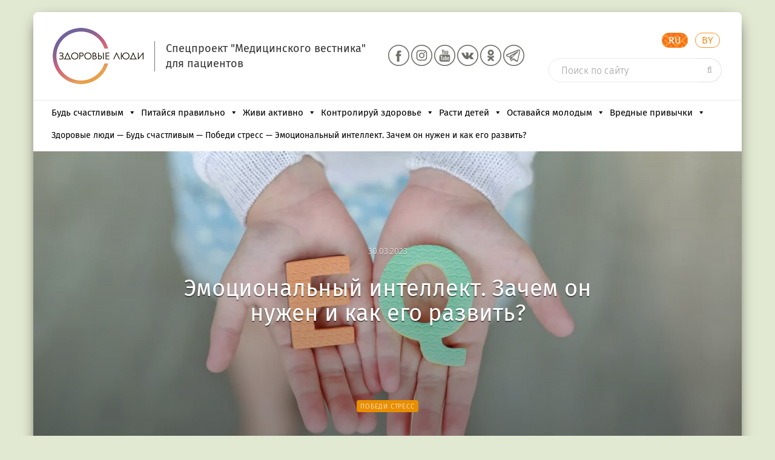

--- FILE ---
content_type: text/html; charset=UTF-8
request_url: https://24health.by/emocionalnyj-intellekt/
body_size: 53700
content:
<!DOCTYPE html>
<html class="no-js" lang="ru-Ru" xmlns="http://www.w3.org/1999/xhtml" prefix="og: http://ogp.me/ns#">
<head>
<meta name="google-site-verification" content="BoX58O0WC7VFOOEfvFw79keBLhlW7kwhygvLCQxtQvw" />
<meta name="pmail-verification" content="10ae7c08536400251f9c35f910c84e54">
<meta charset="utf-8">
<title>Эмоциональный интеллект</title>
<meta http-equiv="X-UA-Compatible" content="IE=edge" />
<meta name="viewport" content="width=device-width, initial-scale=1.0, maximum-scale=1.0, user-scalable=no">
<meta name="format-detection" content="telephone=no">
<link rel="shortcut icon" href="/favicon.ico">
<link rel="icon" href="https://24health.by/favicon_ZL_char.svg" type="image/svg+xml">
<!--[if lt IE 9]>
<script src="//cdnjs.cloudflare.com/ajax/libs/html5shiv/3.7.3/html5shiv.min.js"></script>
<![endif]-->
<meta name='robots' content='max-image-preview:large' />
<!-- This site is optimized with the Yoast SEO Premium plugin v4.8 - https://yoast.com/wordpress/plugins/seo/ -->
<meta name="description" content="Что такое эмоциональный интеллект и почему он важен для современного человека. Как измерить уровень своего эмоционального интеллекта. Практические советы, как развить эмоциональный интеллект."/>
<meta name="robots" content="noodp"/>
<meta property="og:locale" content="ru_RU" />
<meta property="og:type" content="article" />
<meta property="og:title" content="Эмоциональный интеллект. Зачем он нужен и как его развить?" />
<meta property="og:description" content="Что такое эмоциональный интеллект и почему он важен для современного человека. Как измерить уровень своего эмоционального интеллекта. Практические советы, как развить эмоциональный интеллект." />
<meta property="og:site_name" content="Здоровые люди" />
<meta property="article:publisher" content="https://www.facebook.com/groups/1858604087798961/?fref=ts" />
<meta property="article:tag" content="как улучшить настроение" />
<meta property="article:section" content="Победи стресс" />
<meta property="article:published_time" content="2023-03-30T00:30:21+03:00" />
<meta property="article:modified_time" content="2023-04-02T08:37:22+03:00" />
<meta property="og:updated_time" content="2023-04-02T08:37:22+03:00" />
<meta property="og:image" content="https://24health.by/wp-content/uploads/2023/03/Emocionalnyj-intellekt-scaled-e1680078459544.webp" />
<meta property="og:image:width" content="1000" />
<meta property="og:image:height" content="667" />
<meta property="DC.date.issued" content="2023-03-30T00:30:21+03:00" />
<!-- / Yoast SEO Premium plugin. -->
<link rel='dns-prefetch' href='//ajax.googleapis.com' />
<link rel='dns-prefetch' href='//cdnjs.cloudflare.com' />
<link rel='dns-prefetch' href='//vk.com' />
<link rel='dns-prefetch' href='//www.gstatic.com' />
<link rel='dns-prefetch' href='//mc.yandex.ru' />
<link rel="alternate" title="oEmbed (JSON)" type="application/json+oembed" href="https://24health.by/wp-json/oembed/1.0/embed?url=https%3A%2F%2F24health.by%2Femocionalnyj-intellekt%2F" />
<link rel="alternate" title="oEmbed (XML)" type="text/xml+oembed" href="https://24health.by/wp-json/oembed/1.0/embed?url=https%3A%2F%2F24health.by%2Femocionalnyj-intellekt%2F&#038;format=xml" />
<style id='wp-img-auto-sizes-contain-inline-css' type='text/css'>
img:is([sizes=auto i],[sizes^="auto," i]){contain-intrinsic-size:3000px 1500px}
/*# sourceURL=wp-img-auto-sizes-contain-inline-css */
</style>
<!-- <link rel='stylesheet' id='dashicons-css' href='//24health.by/wp-includes/css/dashicons.min.css' type='text/css' media='all' /> -->
<!-- <link rel='stylesheet' id='post-views-counter-frontend-css' href='//24health.by/wp-content/plugins/post-views-counter/css/frontend.css' type='text/css' media='all' /> -->
<link rel="stylesheet" type="text/css" href="//24health.by/wp-content/cache/wpfc-minified/mau6peac/ojev.css" media="all"/>
<style id='wp-block-library-inline-css' type='text/css'>
:root{--wp-block-synced-color:#7a00df;--wp-block-synced-color--rgb:122,0,223;--wp-bound-block-color:var(--wp-block-synced-color);--wp-editor-canvas-background:#ddd;--wp-admin-theme-color:#007cba;--wp-admin-theme-color--rgb:0,124,186;--wp-admin-theme-color-darker-10:#006ba1;--wp-admin-theme-color-darker-10--rgb:0,107,160.5;--wp-admin-theme-color-darker-20:#005a87;--wp-admin-theme-color-darker-20--rgb:0,90,135;--wp-admin-border-width-focus:2px}@media (min-resolution:192dpi){:root{--wp-admin-border-width-focus:1.5px}}.wp-element-button{cursor:pointer}:root .has-very-light-gray-background-color{background-color:#eee}:root .has-very-dark-gray-background-color{background-color:#313131}:root .has-very-light-gray-color{color:#eee}:root .has-very-dark-gray-color{color:#313131}:root .has-vivid-green-cyan-to-vivid-cyan-blue-gradient-background{background:linear-gradient(135deg,#00d084,#0693e3)}:root .has-purple-crush-gradient-background{background:linear-gradient(135deg,#34e2e4,#4721fb 50%,#ab1dfe)}:root .has-hazy-dawn-gradient-background{background:linear-gradient(135deg,#faaca8,#dad0ec)}:root .has-subdued-olive-gradient-background{background:linear-gradient(135deg,#fafae1,#67a671)}:root .has-atomic-cream-gradient-background{background:linear-gradient(135deg,#fdd79a,#004a59)}:root .has-nightshade-gradient-background{background:linear-gradient(135deg,#330968,#31cdcf)}:root .has-midnight-gradient-background{background:linear-gradient(135deg,#020381,#2874fc)}:root{--wp--preset--font-size--normal:16px;--wp--preset--font-size--huge:42px}.has-regular-font-size{font-size:1em}.has-larger-font-size{font-size:2.625em}.has-normal-font-size{font-size:var(--wp--preset--font-size--normal)}.has-huge-font-size{font-size:var(--wp--preset--font-size--huge)}.has-text-align-center{text-align:center}.has-text-align-left{text-align:left}.has-text-align-right{text-align:right}.has-fit-text{white-space:nowrap!important}#end-resizable-editor-section{display:none}.aligncenter{clear:both}.items-justified-left{justify-content:flex-start}.items-justified-center{justify-content:center}.items-justified-right{justify-content:flex-end}.items-justified-space-between{justify-content:space-between}.screen-reader-text{border:0;clip-path:inset(50%);height:1px;margin:-1px;overflow:hidden;padding:0;position:absolute;width:1px;word-wrap:normal!important}.screen-reader-text:focus{background-color:#ddd;clip-path:none;color:#444;display:block;font-size:1em;height:auto;left:5px;line-height:normal;padding:15px 23px 14px;text-decoration:none;top:5px;width:auto;z-index:100000}html :where(.has-border-color){border-style:solid}html :where([style*=border-top-color]){border-top-style:solid}html :where([style*=border-right-color]){border-right-style:solid}html :where([style*=border-bottom-color]){border-bottom-style:solid}html :where([style*=border-left-color]){border-left-style:solid}html :where([style*=border-width]){border-style:solid}html :where([style*=border-top-width]){border-top-style:solid}html :where([style*=border-right-width]){border-right-style:solid}html :where([style*=border-bottom-width]){border-bottom-style:solid}html :where([style*=border-left-width]){border-left-style:solid}html :where(img[class*=wp-image-]){height:auto;max-width:100%}:where(figure){margin:0 0 1em}html :where(.is-position-sticky){--wp-admin--admin-bar--position-offset:var(--wp-admin--admin-bar--height,0px)}@media screen and (max-width:600px){html :where(.is-position-sticky){--wp-admin--admin-bar--position-offset:0px}}
/*# sourceURL=wp-block-library-inline-css */
</style><style id='global-styles-inline-css' type='text/css'>
:root{--wp--preset--aspect-ratio--square: 1;--wp--preset--aspect-ratio--4-3: 4/3;--wp--preset--aspect-ratio--3-4: 3/4;--wp--preset--aspect-ratio--3-2: 3/2;--wp--preset--aspect-ratio--2-3: 2/3;--wp--preset--aspect-ratio--16-9: 16/9;--wp--preset--aspect-ratio--9-16: 9/16;--wp--preset--color--black: #000000;--wp--preset--color--cyan-bluish-gray: #abb8c3;--wp--preset--color--white: #ffffff;--wp--preset--color--pale-pink: #f78da7;--wp--preset--color--vivid-red: #cf2e2e;--wp--preset--color--luminous-vivid-orange: #ff6900;--wp--preset--color--luminous-vivid-amber: #fcb900;--wp--preset--color--light-green-cyan: #7bdcb5;--wp--preset--color--vivid-green-cyan: #00d084;--wp--preset--color--pale-cyan-blue: #8ed1fc;--wp--preset--color--vivid-cyan-blue: #0693e3;--wp--preset--color--vivid-purple: #9b51e0;--wp--preset--gradient--vivid-cyan-blue-to-vivid-purple: linear-gradient(135deg,rgb(6,147,227) 0%,rgb(155,81,224) 100%);--wp--preset--gradient--light-green-cyan-to-vivid-green-cyan: linear-gradient(135deg,rgb(122,220,180) 0%,rgb(0,208,130) 100%);--wp--preset--gradient--luminous-vivid-amber-to-luminous-vivid-orange: linear-gradient(135deg,rgb(252,185,0) 0%,rgb(255,105,0) 100%);--wp--preset--gradient--luminous-vivid-orange-to-vivid-red: linear-gradient(135deg,rgb(255,105,0) 0%,rgb(207,46,46) 100%);--wp--preset--gradient--very-light-gray-to-cyan-bluish-gray: linear-gradient(135deg,rgb(238,238,238) 0%,rgb(169,184,195) 100%);--wp--preset--gradient--cool-to-warm-spectrum: linear-gradient(135deg,rgb(74,234,220) 0%,rgb(151,120,209) 20%,rgb(207,42,186) 40%,rgb(238,44,130) 60%,rgb(251,105,98) 80%,rgb(254,248,76) 100%);--wp--preset--gradient--blush-light-purple: linear-gradient(135deg,rgb(255,206,236) 0%,rgb(152,150,240) 100%);--wp--preset--gradient--blush-bordeaux: linear-gradient(135deg,rgb(254,205,165) 0%,rgb(254,45,45) 50%,rgb(107,0,62) 100%);--wp--preset--gradient--luminous-dusk: linear-gradient(135deg,rgb(255,203,112) 0%,rgb(199,81,192) 50%,rgb(65,88,208) 100%);--wp--preset--gradient--pale-ocean: linear-gradient(135deg,rgb(255,245,203) 0%,rgb(182,227,212) 50%,rgb(51,167,181) 100%);--wp--preset--gradient--electric-grass: linear-gradient(135deg,rgb(202,248,128) 0%,rgb(113,206,126) 100%);--wp--preset--gradient--midnight: linear-gradient(135deg,rgb(2,3,129) 0%,rgb(40,116,252) 100%);--wp--preset--font-size--small: 13px;--wp--preset--font-size--medium: 20px;--wp--preset--font-size--large: 36px;--wp--preset--font-size--x-large: 42px;--wp--preset--spacing--20: 0.44rem;--wp--preset--spacing--30: 0.67rem;--wp--preset--spacing--40: 1rem;--wp--preset--spacing--50: 1.5rem;--wp--preset--spacing--60: 2.25rem;--wp--preset--spacing--70: 3.38rem;--wp--preset--spacing--80: 5.06rem;--wp--preset--shadow--natural: 6px 6px 9px rgba(0, 0, 0, 0.2);--wp--preset--shadow--deep: 12px 12px 50px rgba(0, 0, 0, 0.4);--wp--preset--shadow--sharp: 6px 6px 0px rgba(0, 0, 0, 0.2);--wp--preset--shadow--outlined: 6px 6px 0px -3px rgb(255, 255, 255), 6px 6px rgb(0, 0, 0);--wp--preset--shadow--crisp: 6px 6px 0px rgb(0, 0, 0);}:where(.is-layout-flex){gap: 0.5em;}:where(.is-layout-grid){gap: 0.5em;}body .is-layout-flex{display: flex;}.is-layout-flex{flex-wrap: wrap;align-items: center;}.is-layout-flex > :is(*, div){margin: 0;}body .is-layout-grid{display: grid;}.is-layout-grid > :is(*, div){margin: 0;}:where(.wp-block-columns.is-layout-flex){gap: 2em;}:where(.wp-block-columns.is-layout-grid){gap: 2em;}:where(.wp-block-post-template.is-layout-flex){gap: 1.25em;}:where(.wp-block-post-template.is-layout-grid){gap: 1.25em;}.has-black-color{color: var(--wp--preset--color--black) !important;}.has-cyan-bluish-gray-color{color: var(--wp--preset--color--cyan-bluish-gray) !important;}.has-white-color{color: var(--wp--preset--color--white) !important;}.has-pale-pink-color{color: var(--wp--preset--color--pale-pink) !important;}.has-vivid-red-color{color: var(--wp--preset--color--vivid-red) !important;}.has-luminous-vivid-orange-color{color: var(--wp--preset--color--luminous-vivid-orange) !important;}.has-luminous-vivid-amber-color{color: var(--wp--preset--color--luminous-vivid-amber) !important;}.has-light-green-cyan-color{color: var(--wp--preset--color--light-green-cyan) !important;}.has-vivid-green-cyan-color{color: var(--wp--preset--color--vivid-green-cyan) !important;}.has-pale-cyan-blue-color{color: var(--wp--preset--color--pale-cyan-blue) !important;}.has-vivid-cyan-blue-color{color: var(--wp--preset--color--vivid-cyan-blue) !important;}.has-vivid-purple-color{color: var(--wp--preset--color--vivid-purple) !important;}.has-black-background-color{background-color: var(--wp--preset--color--black) !important;}.has-cyan-bluish-gray-background-color{background-color: var(--wp--preset--color--cyan-bluish-gray) !important;}.has-white-background-color{background-color: var(--wp--preset--color--white) !important;}.has-pale-pink-background-color{background-color: var(--wp--preset--color--pale-pink) !important;}.has-vivid-red-background-color{background-color: var(--wp--preset--color--vivid-red) !important;}.has-luminous-vivid-orange-background-color{background-color: var(--wp--preset--color--luminous-vivid-orange) !important;}.has-luminous-vivid-amber-background-color{background-color: var(--wp--preset--color--luminous-vivid-amber) !important;}.has-light-green-cyan-background-color{background-color: var(--wp--preset--color--light-green-cyan) !important;}.has-vivid-green-cyan-background-color{background-color: var(--wp--preset--color--vivid-green-cyan) !important;}.has-pale-cyan-blue-background-color{background-color: var(--wp--preset--color--pale-cyan-blue) !important;}.has-vivid-cyan-blue-background-color{background-color: var(--wp--preset--color--vivid-cyan-blue) !important;}.has-vivid-purple-background-color{background-color: var(--wp--preset--color--vivid-purple) !important;}.has-black-border-color{border-color: var(--wp--preset--color--black) !important;}.has-cyan-bluish-gray-border-color{border-color: var(--wp--preset--color--cyan-bluish-gray) !important;}.has-white-border-color{border-color: var(--wp--preset--color--white) !important;}.has-pale-pink-border-color{border-color: var(--wp--preset--color--pale-pink) !important;}.has-vivid-red-border-color{border-color: var(--wp--preset--color--vivid-red) !important;}.has-luminous-vivid-orange-border-color{border-color: var(--wp--preset--color--luminous-vivid-orange) !important;}.has-luminous-vivid-amber-border-color{border-color: var(--wp--preset--color--luminous-vivid-amber) !important;}.has-light-green-cyan-border-color{border-color: var(--wp--preset--color--light-green-cyan) !important;}.has-vivid-green-cyan-border-color{border-color: var(--wp--preset--color--vivid-green-cyan) !important;}.has-pale-cyan-blue-border-color{border-color: var(--wp--preset--color--pale-cyan-blue) !important;}.has-vivid-cyan-blue-border-color{border-color: var(--wp--preset--color--vivid-cyan-blue) !important;}.has-vivid-purple-border-color{border-color: var(--wp--preset--color--vivid-purple) !important;}.has-vivid-cyan-blue-to-vivid-purple-gradient-background{background: var(--wp--preset--gradient--vivid-cyan-blue-to-vivid-purple) !important;}.has-light-green-cyan-to-vivid-green-cyan-gradient-background{background: var(--wp--preset--gradient--light-green-cyan-to-vivid-green-cyan) !important;}.has-luminous-vivid-amber-to-luminous-vivid-orange-gradient-background{background: var(--wp--preset--gradient--luminous-vivid-amber-to-luminous-vivid-orange) !important;}.has-luminous-vivid-orange-to-vivid-red-gradient-background{background: var(--wp--preset--gradient--luminous-vivid-orange-to-vivid-red) !important;}.has-very-light-gray-to-cyan-bluish-gray-gradient-background{background: var(--wp--preset--gradient--very-light-gray-to-cyan-bluish-gray) !important;}.has-cool-to-warm-spectrum-gradient-background{background: var(--wp--preset--gradient--cool-to-warm-spectrum) !important;}.has-blush-light-purple-gradient-background{background: var(--wp--preset--gradient--blush-light-purple) !important;}.has-blush-bordeaux-gradient-background{background: var(--wp--preset--gradient--blush-bordeaux) !important;}.has-luminous-dusk-gradient-background{background: var(--wp--preset--gradient--luminous-dusk) !important;}.has-pale-ocean-gradient-background{background: var(--wp--preset--gradient--pale-ocean) !important;}.has-electric-grass-gradient-background{background: var(--wp--preset--gradient--electric-grass) !important;}.has-midnight-gradient-background{background: var(--wp--preset--gradient--midnight) !important;}.has-small-font-size{font-size: var(--wp--preset--font-size--small) !important;}.has-medium-font-size{font-size: var(--wp--preset--font-size--medium) !important;}.has-large-font-size{font-size: var(--wp--preset--font-size--large) !important;}.has-x-large-font-size{font-size: var(--wp--preset--font-size--x-large) !important;}
/*# sourceURL=global-styles-inline-css */
</style>
<style id='classic-theme-styles-inline-css' type='text/css'>
/*! This file is auto-generated */
.wp-block-button__link{color:#fff;background-color:#32373c;border-radius:9999px;box-shadow:none;text-decoration:none;padding:calc(.667em + 2px) calc(1.333em + 2px);font-size:1.125em}.wp-block-file__button{background:#32373c;color:#fff;text-decoration:none}
/*# sourceURL=/wp-includes/css/classic-themes.min.css */
</style>
<!-- <link rel='stylesheet' id='siteorigin-panels-front-css' href='//24health.by/wp-content/plugins/siteorigin-panels/css/front-flex.min.css' type='text/css' media='all' /> -->
<!-- <link rel='stylesheet' id='sow-slider-slider-css' href='//24health.by/wp-content/plugins/so-widgets-bundle/css/slider/slider.css' type='text/css' media='all' /> -->
<!-- <link rel='stylesheet' id='sow-slider-default-6d39609536fd-css' href='//24health.by/wp-content/uploads/siteorigin-widgets/sow-slider-default-6d39609536fd.css' type='text/css' media='all' /> -->
<!-- <link rel='stylesheet' id='wpos-slick-style-css' href='//24health.by/wp-content/plugins/wp-logo-showcase-responsive-slider-slider_/assets/css/slick.css' type='text/css' media='all' /> -->
<!-- <link rel='stylesheet' id='wpls-public-style-css' href='//24health.by/wp-content/plugins/wp-logo-showcase-responsive-slider-slider_/assets/css/wpls-public.css' type='text/css' media='all' /> -->
<!-- <link rel='stylesheet' id='fonts-fira-css' href='//24health.by/wp-content/themes/zdorovye-ludi/css/fonts.css' type='text/css' media='all' /> -->
<!-- <link rel='stylesheet' id='bootstrap-css' href='//24health.by/wp-content/themes/zdorovye-ludi/libs/bootstrap/css/bootstrap.min.css' type='text/css' media='all' /> -->
<!-- <link rel='stylesheet' id='font-awesome-css' href='//24health.by/wp-content/themes/zdorovye-ludi/libs/font-awesome/css/font-awesome.min.css' type='text/css' media='all' /> -->
<!-- <link rel='stylesheet' id='selectize-css' href='//24health.by/wp-content/themes/zdorovye-ludi/libs/selectize/css/selectize.css' type='text/css' media='all' /> -->
<!-- <link rel='stylesheet' id='owlcarousel-css' href='//24health.by/wp-content/themes/zdorovye-ludi/libs/owlcarousel/assets/owl.carousel.min.css' type='text/css' media='all' /> -->
<!-- <link rel='stylesheet' id='owl-theme-css' href='//24health.by/wp-content/themes/zdorovye-ludi/libs/owlcarousel/assets/owl.theme.default.min.css' type='text/css' media='all' /> -->
<!-- <link rel='stylesheet' id='snow-style-css' href='//24health.by/wp-content/themes/zdorovye-ludi/css/snow.min.css' type='text/css' media='all' /> -->
<!-- <link rel='stylesheet' id='fancybox-css' href='//24health.by/wp-content/themes/zdorovye-ludi/libs/fancybox/jquery.fancybox.min.css' type='text/css' media='all' /> -->
<!-- <link rel='stylesheet' id='formstyler-css' href='//24health.by/wp-content/themes/zdorovye-ludi/libs/jQueryFormStyler/jquery.formstyler.css' type='text/css' media='all' /> -->
<!-- <link rel='stylesheet' id='weather-icons-css' href='//24health.by/wp-content/themes/zdorovye-ludi/css/style.css' type='text/css' media='all' /> -->
<!-- <link rel='stylesheet' id='custom-css' href='//24health.by/wp-content/themes/zdorovye-ludi/css/custom.css' type='text/css' media='all' /> -->
<!-- <link rel='stylesheet' id='true_style-css' href='//24health.by/wp-content/themes/zdorovye-ludi/css/all_dequeue_styles.css' type='text/css' media='all' /> -->
<link rel="stylesheet" type="text/css" href="//24health.by/wp-content/cache/wpfc-minified/12hqe5vo/ojev.css" media="all"/>
<!--n2css--><!--n2js--><script type="text/javascript" id="jquery-core-js-extra">
/* <![CDATA[ */
var ajax_auth_object = {"ajaxurl":"https://24health.by/wp-admin/admin-ajax.php","redirecturl":"https://24health.by","loadingmessage":"\u041e\u0442\u043f\u0440\u0430\u0432\u043a\u0430 \u0438\u043d\u0444\u043e\u0440\u043c\u0430\u0446\u0438\u0438 \u043e \u043f\u043e\u043b\u044c\u0437\u043e\u0432\u0430\u0442\u0435\u043b\u0435, \u043f\u043e\u0436\u0430\u043b\u0443\u0439\u0441\u0442\u0430, \u043f\u043e\u0434\u043e\u0436\u0434\u0438\u0442\u0435 ..."};
var zlTopicLikeConfig = {"ajaxUrl":"https://24health.by/wp-admin/admin-ajax.php"};
//# sourceURL=jquery-core-js-extra
/* ]]> */
</script>
<script type="text/javascript" src="//ajax.googleapis.com/ajax/libs/jquery/3.6.0/jquery.min.js#asyncload" id="jquery-core-js"></script>
<script src='//24health.by/wp-content/cache/wpfc-minified/2dza4wvy/ojew.js' type="text/javascript"></script>
<!-- <script type="text/javascript" defer src="//24health.by/wp-content/themes/zdorovye-ludi/libs/bootstrap/js/bootstrap.min.js" id="bootstrap-js-js"></script> -->
<script type="text/javascript" id="post-views-counter-frontend-js-before">
/* <![CDATA[ */
var pvcArgsFrontend = {"mode":"js","postID":148537,"requestURL":"https:\/\/24health.by\/wp-admin\/admin-ajax.php","nonce":"d8165c266e","dataStorage":"cookies","multisite":false,"path":"\/","domain":""};
//# sourceURL=post-views-counter-frontend-js-before
/* ]]> */
</script>
<script src='//24health.by/wp-content/cache/wpfc-minified/bz3qqve/ojew.js' type="text/javascript"></script>
<!-- <script type="text/javascript" defer src="//24health.by/wp-content/plugins/post-views-counter/js/frontend.js" id="post-views-counter-frontend-js"></script> -->
<!-- <script type="text/javascript" defer src="//24health.by/wp-content/plugins/so-widgets-bundle/js/jquery.cycle.min.js" id="sow-slider-slider-cycle2-js"></script> -->
<script type="text/javascript" id="sow-slider-slider-js-extra">
/* <![CDATA[ */
var sowb_slider_allowed_protocols = ["http","https","ftp","ftps","mailto","news","irc","irc6","ircs","gopher","nntp","feed","telnet","mms","rtsp","sms","svn","tel","fax","xmpp","webcal","urn","skype","steam"];
//# sourceURL=sow-slider-slider-js-extra
/* ]]> */
</script>
<script src='//24health.by/wp-content/cache/wpfc-minified/joudzzwe/ojew.js' type="text/javascript"></script>
<!-- <script type="text/javascript" defer src="//24health.by/wp-content/plugins/so-widgets-bundle/js/slider/jquery.slider.min.js" id="sow-slider-slider-js"></script> -->
<script type="text/javascript" id="load_info_popup-js-extra">
/* <![CDATA[ */
var custom_ajax = {"url":"https://24health.by/wp-admin/admin-ajax.php"};
//# sourceURL=load_info_popup-js-extra
/* ]]> */
</script>
<script src='//24health.by/wp-content/cache/wpfc-minified/klonmg55/ojew.js' type="text/javascript"></script>
<!-- <script type="text/javascript" defer src="//24health.by/wp-content/themes/zdorovye-ludi/js/load_info_popup.js" id="load_info_popup-js"></script> -->
<!-- <script type="text/javascript" defer src="//24health.by/wp-content/themes/zdorovye-ludi/ckeditor/ckeditor.js" id="ckeditor-js"></script> -->
<script type="text/javascript" defer src="//www.gstatic.com/recaptcha/releases/QVh-Tz10ahidjrORgXOS1oB0/recaptcha__en.js" id="recaptcha-js"></script>
<script type="text/javascript" defer src="//mc.yandex.ru/metrika/tag.js" id="yandex-js"></script>
<link rel="https://api.w.org/" href="https://24health.by/wp-json/" /><link rel="alternate" title="JSON" type="application/json" href="https://24health.by/wp-json/wp/v2/posts/148537" /><link rel="EditURI" type="application/rsd+xml" title="RSD" href="https://24health.by/xmlrpc.php?rsd" />
<link rel='shortlink' href='https://24health.by/?p=148537' />
<!-- OneAll.com / Social Login for WordPress / v5.10.0 -->
<script data-cfasync="false" type="text/javascript">
(function() {
var oa = document.createElement('script'); oa.type = 'text/javascript';
oa.async = true; oa.src = 'https://24health-by.api.oneall.com/socialize/library.js';
var s = document.getElementsByTagName('script')[0]; s.parentNode.insertBefore(oa, s);
})();
</script>
<style>.oneall_social_login + p.comment-notes{margin-top: 10px !important;}#login #loginform .oneall_social_login{background-color: rgba(0, 0, 0, 0.04);padding: 10px 10px 0 10px;margin-bottom: 10px;border: 1px solid rgba(0, 0, 0, 0.06);border-radius: 4px;}</style><style media="all" id="siteorigin-panels-layouts-head">/* Layout 148537 */ #pgc-148537-0-0 { width:100%;width:calc(100% - ( 0 * 30px ) ) } #pl-148537 .so-panel { margin-bottom:30px } #pl-148537 .so-panel:last-of-type { margin-bottom:0px } @media (max-width:780px){ #pg-148537-0.panel-no-style, #pg-148537-0.panel-has-style > .panel-row-style, #pg-148537-0 { -webkit-flex-direction:column;-ms-flex-direction:column;flex-direction:column } #pg-148537-0 > .panel-grid-cell , #pg-148537-0 > .panel-row-style > .panel-grid-cell { width:100%;margin-right:0 } #pl-148537 .panel-grid-cell { padding:0 } #pl-148537 .panel-grid .panel-grid-cell-empty { display:none } #pl-148537 .panel-grid .panel-grid-cell-mobile-last { margin-bottom:0px }  } </style><link rel="icon" href="https://24health.by/wp-content/uploads/2022/06/cropped-favicon_ZL_char-32x32.png" sizes="32x32" />
<link rel="icon" href="https://24health.by/wp-content/uploads/2022/06/cropped-favicon_ZL_char-192x192.png" sizes="192x192" />
<link rel="apple-touch-icon" href="https://24health.by/wp-content/uploads/2022/06/cropped-favicon_ZL_char-180x180.png" />
<meta name="msapplication-TileImage" content="https://24health.by/wp-content/uploads/2022/06/cropped-favicon_ZL_char-270x270.png" />
<link rel="alternate" type="application/rss+xml" title="RSS" href="https://24health.by/rsslatest.xml" /><style type="text/css">@charset "UTF-8";/** THIS FILE IS AUTOMATICALLY GENERATED - DO NOT MAKE MANUAL EDITS! **//** Custom CSS should be added to Mega Menu > Menu Themes > Custom Styling **/.mega-menu-last-modified-1769354750 { content: 'Sunday 25th January 2026 15:25:50 UTC'; }#mega-menu-wrap-MainCategory, #mega-menu-wrap-MainCategory #mega-menu-MainCategory, #mega-menu-wrap-MainCategory #mega-menu-MainCategory ul.mega-sub-menu, #mega-menu-wrap-MainCategory #mega-menu-MainCategory li.mega-menu-item, #mega-menu-wrap-MainCategory #mega-menu-MainCategory li.mega-menu-row, #mega-menu-wrap-MainCategory #mega-menu-MainCategory li.mega-menu-column, #mega-menu-wrap-MainCategory #mega-menu-MainCategory a.mega-menu-link, #mega-menu-wrap-MainCategory #mega-menu-MainCategory span.mega-menu-badge, #mega-menu-wrap-MainCategory button.mega-close, #mega-menu-wrap-MainCategory button.mega-toggle-standard {transition: none;border-radius: 0;box-shadow: none;background: none;border: 0;bottom: auto;box-sizing: border-box;clip: auto;color: #666;display: block;float: none;font-family: inherit;font-size: 14px;height: auto;left: auto;line-height: 1.7;list-style-type: none;margin: 0;min-height: auto;max-height: none;min-width: auto;max-width: none;opacity: 1;outline: none;overflow: visible;padding: 0;position: relative;pointer-events: auto;right: auto;text-align: left;text-decoration: none;text-indent: 0;text-transform: none;transform: none;top: auto;vertical-align: baseline;visibility: inherit;width: auto;word-wrap: break-word;white-space: normal;-webkit-tap-highlight-color: transparent;}#mega-menu-wrap-MainCategory:before, #mega-menu-wrap-MainCategory:after, #mega-menu-wrap-MainCategory #mega-menu-MainCategory:before, #mega-menu-wrap-MainCategory #mega-menu-MainCategory:after, #mega-menu-wrap-MainCategory #mega-menu-MainCategory ul.mega-sub-menu:before, #mega-menu-wrap-MainCategory #mega-menu-MainCategory ul.mega-sub-menu:after, #mega-menu-wrap-MainCategory #mega-menu-MainCategory li.mega-menu-item:before, #mega-menu-wrap-MainCategory #mega-menu-MainCategory li.mega-menu-item:after, #mega-menu-wrap-MainCategory #mega-menu-MainCategory li.mega-menu-row:before, #mega-menu-wrap-MainCategory #mega-menu-MainCategory li.mega-menu-row:after, #mega-menu-wrap-MainCategory #mega-menu-MainCategory li.mega-menu-column:before, #mega-menu-wrap-MainCategory #mega-menu-MainCategory li.mega-menu-column:after, #mega-menu-wrap-MainCategory #mega-menu-MainCategory a.mega-menu-link:before, #mega-menu-wrap-MainCategory #mega-menu-MainCategory a.mega-menu-link:after, #mega-menu-wrap-MainCategory #mega-menu-MainCategory span.mega-menu-badge:before, #mega-menu-wrap-MainCategory #mega-menu-MainCategory span.mega-menu-badge:after, #mega-menu-wrap-MainCategory button.mega-close:before, #mega-menu-wrap-MainCategory button.mega-close:after, #mega-menu-wrap-MainCategory button.mega-toggle-standard:before, #mega-menu-wrap-MainCategory button.mega-toggle-standard:after {display: none;}#mega-menu-wrap-MainCategory {border-radius: 0px;}@media only screen and (min-width: 769px) {#mega-menu-wrap-MainCategory {background-color: rgba(34, 34, 34, 0);}}#mega-menu-wrap-MainCategory.mega-keyboard-navigation .mega-menu-toggle:focus, #mega-menu-wrap-MainCategory.mega-keyboard-navigation .mega-toggle-block:focus, #mega-menu-wrap-MainCategory.mega-keyboard-navigation .mega-toggle-block a:focus, #mega-menu-wrap-MainCategory.mega-keyboard-navigation .mega-toggle-block .mega-search input[type=text]:focus, #mega-menu-wrap-MainCategory.mega-keyboard-navigation .mega-toggle-block button.mega-toggle-animated:focus, #mega-menu-wrap-MainCategory.mega-keyboard-navigation #mega-menu-MainCategory a:focus, #mega-menu-wrap-MainCategory.mega-keyboard-navigation #mega-menu-MainCategory span:focus, #mega-menu-wrap-MainCategory.mega-keyboard-navigation #mega-menu-MainCategory input:focus, #mega-menu-wrap-MainCategory.mega-keyboard-navigation #mega-menu-MainCategory li.mega-menu-item a.mega-menu-link:focus, #mega-menu-wrap-MainCategory.mega-keyboard-navigation #mega-menu-MainCategory form.mega-search-open:has(input[type=text]:focus), #mega-menu-wrap-MainCategory.mega-keyboard-navigation #mega-menu-MainCategory + button.mega-close:focus {outline-style: solid;outline-width: 3px;outline-color: #109cde;outline-offset: -3px;}#mega-menu-wrap-MainCategory.mega-keyboard-navigation .mega-toggle-block button.mega-toggle-animated:focus {outline-offset: 2px;}#mega-menu-wrap-MainCategory.mega-keyboard-navigation > li.mega-menu-item > a.mega-menu-link:focus {background-color: rgba(34, 34, 34, 0);color: #333;font-weight: normal;text-decoration: none;border-color: #fff;}@media only screen and (max-width: 768px) {#mega-menu-wrap-MainCategory.mega-keyboard-navigation > li.mega-menu-item > a.mega-menu-link:focus {color: #ffffff;background-color: #333;}}#mega-menu-wrap-MainCategory #mega-menu-MainCategory {text-align: left;padding: 0px 20px 0px 30px;}#mega-menu-wrap-MainCategory #mega-menu-MainCategory a.mega-menu-link {cursor: pointer;display: inline;}#mega-menu-wrap-MainCategory #mega-menu-MainCategory a.mega-menu-link .mega-description-group {vertical-align: middle;display: inline-block;transition: none;}#mega-menu-wrap-MainCategory #mega-menu-MainCategory a.mega-menu-link .mega-description-group .mega-menu-title, #mega-menu-wrap-MainCategory #mega-menu-MainCategory a.mega-menu-link .mega-description-group .mega-menu-description {transition: none;line-height: 1.5;display: block;}#mega-menu-wrap-MainCategory #mega-menu-MainCategory a.mega-menu-link .mega-description-group .mega-menu-description {font-style: italic;font-size: 0.8em;text-transform: none;font-weight: normal;}#mega-menu-wrap-MainCategory #mega-menu-MainCategory li.mega-menu-megamenu li.mega-menu-item.mega-icon-left.mega-has-description.mega-has-icon > a.mega-menu-link {display: flex;align-items: center;}#mega-menu-wrap-MainCategory #mega-menu-MainCategory li.mega-menu-megamenu li.mega-menu-item.mega-icon-left.mega-has-description.mega-has-icon > a.mega-menu-link:before {flex: 0 0 auto;align-self: flex-start;}#mega-menu-wrap-MainCategory #mega-menu-MainCategory li.mega-menu-tabbed.mega-menu-megamenu > ul.mega-sub-menu > li.mega-menu-item.mega-icon-left.mega-has-description.mega-has-icon > a.mega-menu-link {display: block;}#mega-menu-wrap-MainCategory #mega-menu-MainCategory li.mega-menu-item.mega-icon-top > a.mega-menu-link {display: table-cell;vertical-align: middle;line-height: initial;}#mega-menu-wrap-MainCategory #mega-menu-MainCategory li.mega-menu-item.mega-icon-top > a.mega-menu-link:before {display: block;margin: 0 0 6px 0;text-align: center;}#mega-menu-wrap-MainCategory #mega-menu-MainCategory li.mega-menu-item.mega-icon-top > a.mega-menu-link > span.mega-title-below {display: inline-block;transition: none;}@media only screen and (max-width: 768px) {#mega-menu-wrap-MainCategory #mega-menu-MainCategory > li.mega-menu-item.mega-icon-top > a.mega-menu-link {display: block;line-height: 40px;}#mega-menu-wrap-MainCategory #mega-menu-MainCategory > li.mega-menu-item.mega-icon-top > a.mega-menu-link:before {display: inline-block;margin: 0 6px 0 0;text-align: left;}}#mega-menu-wrap-MainCategory #mega-menu-MainCategory li.mega-menu-item.mega-icon-right > a.mega-menu-link:before {float: right;margin: 0 0 0 6px;}#mega-menu-wrap-MainCategory #mega-menu-MainCategory > li.mega-animating > ul.mega-sub-menu {pointer-events: none;}#mega-menu-wrap-MainCategory #mega-menu-MainCategory li.mega-disable-link > a.mega-menu-link, #mega-menu-wrap-MainCategory #mega-menu-MainCategory li.mega-menu-megamenu li.mega-disable-link > a.mega-menu-link {cursor: inherit;}#mega-menu-wrap-MainCategory #mega-menu-MainCategory li.mega-menu-item-has-children.mega-disable-link > a.mega-menu-link, #mega-menu-wrap-MainCategory #mega-menu-MainCategory li.mega-menu-megamenu > li.mega-menu-item-has-children.mega-disable-link > a.mega-menu-link {cursor: pointer;}#mega-menu-wrap-MainCategory #mega-menu-MainCategory p {margin-bottom: 10px;}#mega-menu-wrap-MainCategory #mega-menu-MainCategory input, #mega-menu-wrap-MainCategory #mega-menu-MainCategory img {max-width: 100%;}#mega-menu-wrap-MainCategory #mega-menu-MainCategory li.mega-menu-item > ul.mega-sub-menu {display: block;visibility: hidden;opacity: 1;pointer-events: auto;}@media only screen and (max-width: 768px) {#mega-menu-wrap-MainCategory #mega-menu-MainCategory li.mega-menu-item > ul.mega-sub-menu {display: none;visibility: visible;opacity: 1;}#mega-menu-wrap-MainCategory #mega-menu-MainCategory li.mega-menu-item.mega-toggle-on > ul.mega-sub-menu, #mega-menu-wrap-MainCategory #mega-menu-MainCategory li.mega-menu-megamenu.mega-menu-item.mega-toggle-on ul.mega-sub-menu {display: block;}#mega-menu-wrap-MainCategory #mega-menu-MainCategory li.mega-menu-megamenu.mega-menu-item.mega-toggle-on li.mega-hide-sub-menu-on-mobile > ul.mega-sub-menu, #mega-menu-wrap-MainCategory #mega-menu-MainCategory li.mega-hide-sub-menu-on-mobile > ul.mega-sub-menu {display: none;}}@media only screen and (min-width: 769px) {#mega-menu-wrap-MainCategory #mega-menu-MainCategory[data-effect="fade"] li.mega-menu-item > ul.mega-sub-menu {opacity: 0;transition: opacity 200ms ease-in, visibility 200ms ease-in;}#mega-menu-wrap-MainCategory #mega-menu-MainCategory[data-effect="fade"].mega-no-js li.mega-menu-item:hover > ul.mega-sub-menu, #mega-menu-wrap-MainCategory #mega-menu-MainCategory[data-effect="fade"].mega-no-js li.mega-menu-item:focus > ul.mega-sub-menu, #mega-menu-wrap-MainCategory #mega-menu-MainCategory[data-effect="fade"] li.mega-menu-item.mega-toggle-on > ul.mega-sub-menu, #mega-menu-wrap-MainCategory #mega-menu-MainCategory[data-effect="fade"] li.mega-menu-item.mega-menu-megamenu.mega-toggle-on ul.mega-sub-menu {opacity: 1;}#mega-menu-wrap-MainCategory #mega-menu-MainCategory[data-effect="fade_up"] li.mega-menu-item.mega-menu-megamenu > ul.mega-sub-menu, #mega-menu-wrap-MainCategory #mega-menu-MainCategory[data-effect="fade_up"] li.mega-menu-item.mega-menu-flyout ul.mega-sub-menu {opacity: 0;transform: translate(0, 10px);transition: opacity 200ms ease-in, transform 200ms ease-in, visibility 200ms ease-in;}#mega-menu-wrap-MainCategory #mega-menu-MainCategory[data-effect="fade_up"].mega-no-js li.mega-menu-item:hover > ul.mega-sub-menu, #mega-menu-wrap-MainCategory #mega-menu-MainCategory[data-effect="fade_up"].mega-no-js li.mega-menu-item:focus > ul.mega-sub-menu, #mega-menu-wrap-MainCategory #mega-menu-MainCategory[data-effect="fade_up"] li.mega-menu-item.mega-toggle-on > ul.mega-sub-menu, #mega-menu-wrap-MainCategory #mega-menu-MainCategory[data-effect="fade_up"] li.mega-menu-item.mega-menu-megamenu.mega-toggle-on ul.mega-sub-menu {opacity: 1;transform: translate(0, 0);}#mega-menu-wrap-MainCategory #mega-menu-MainCategory[data-effect="slide_up"] li.mega-menu-item.mega-menu-megamenu > ul.mega-sub-menu, #mega-menu-wrap-MainCategory #mega-menu-MainCategory[data-effect="slide_up"] li.mega-menu-item.mega-menu-flyout ul.mega-sub-menu {transform: translate(0, 10px);transition: transform 200ms ease-in, visibility 200ms ease-in;}#mega-menu-wrap-MainCategory #mega-menu-MainCategory[data-effect="slide_up"].mega-no-js li.mega-menu-item:hover > ul.mega-sub-menu, #mega-menu-wrap-MainCategory #mega-menu-MainCategory[data-effect="slide_up"].mega-no-js li.mega-menu-item:focus > ul.mega-sub-menu, #mega-menu-wrap-MainCategory #mega-menu-MainCategory[data-effect="slide_up"] li.mega-menu-item.mega-toggle-on > ul.mega-sub-menu, #mega-menu-wrap-MainCategory #mega-menu-MainCategory[data-effect="slide_up"] li.mega-menu-item.mega-menu-megamenu.mega-toggle-on ul.mega-sub-menu {transform: translate(0, 0);}}#mega-menu-wrap-MainCategory #mega-menu-MainCategory li.mega-menu-item.mega-menu-megamenu ul.mega-sub-menu li.mega-collapse-children > ul.mega-sub-menu {display: none;}#mega-menu-wrap-MainCategory #mega-menu-MainCategory li.mega-menu-item.mega-menu-megamenu ul.mega-sub-menu li.mega-collapse-children.mega-toggle-on > ul.mega-sub-menu {display: block;}#mega-menu-wrap-MainCategory #mega-menu-MainCategory.mega-no-js li.mega-menu-item:hover > ul.mega-sub-menu, #mega-menu-wrap-MainCategory #mega-menu-MainCategory.mega-no-js li.mega-menu-item:focus > ul.mega-sub-menu, #mega-menu-wrap-MainCategory #mega-menu-MainCategory li.mega-menu-item.mega-toggle-on > ul.mega-sub-menu {visibility: visible;}#mega-menu-wrap-MainCategory #mega-menu-MainCategory li.mega-menu-item.mega-menu-megamenu ul.mega-sub-menu ul.mega-sub-menu {visibility: inherit;opacity: 1;display: block;}#mega-menu-wrap-MainCategory #mega-menu-MainCategory li.mega-menu-item.mega-menu-megamenu ul.mega-sub-menu li.mega-1-columns > ul.mega-sub-menu > li.mega-menu-item {float: left;width: 100%;}#mega-menu-wrap-MainCategory #mega-menu-MainCategory li.mega-menu-item.mega-menu-megamenu ul.mega-sub-menu li.mega-2-columns > ul.mega-sub-menu > li.mega-menu-item {float: left;width: 50%;}#mega-menu-wrap-MainCategory #mega-menu-MainCategory li.mega-menu-item.mega-menu-megamenu ul.mega-sub-menu li.mega-3-columns > ul.mega-sub-menu > li.mega-menu-item {float: left;width: 33.3333333333%;}#mega-menu-wrap-MainCategory #mega-menu-MainCategory li.mega-menu-item.mega-menu-megamenu ul.mega-sub-menu li.mega-4-columns > ul.mega-sub-menu > li.mega-menu-item {float: left;width: 25%;}#mega-menu-wrap-MainCategory #mega-menu-MainCategory li.mega-menu-item.mega-menu-megamenu ul.mega-sub-menu li.mega-5-columns > ul.mega-sub-menu > li.mega-menu-item {float: left;width: 20%;}#mega-menu-wrap-MainCategory #mega-menu-MainCategory li.mega-menu-item.mega-menu-megamenu ul.mega-sub-menu li.mega-6-columns > ul.mega-sub-menu > li.mega-menu-item {float: left;width: 16.6666666667%;}#mega-menu-wrap-MainCategory #mega-menu-MainCategory li.mega-menu-item a[class^="dashicons"]:before {font-family: dashicons;}#mega-menu-wrap-MainCategory #mega-menu-MainCategory li.mega-menu-item a.mega-menu-link:before {display: inline-block;font: inherit;font-family: dashicons;position: static;margin: 0 6px 0 0px;vertical-align: top;-webkit-font-smoothing: antialiased;-moz-osx-font-smoothing: grayscale;color: inherit;background: transparent;height: auto;width: auto;top: auto;}#mega-menu-wrap-MainCategory #mega-menu-MainCategory li.mega-menu-item.mega-hide-text a.mega-menu-link:before {margin: 0;}#mega-menu-wrap-MainCategory #mega-menu-MainCategory li.mega-menu-item.mega-hide-text li.mega-menu-item a.mega-menu-link:before {margin: 0 6px 0 0;}#mega-menu-wrap-MainCategory #mega-menu-MainCategory li.mega-align-bottom-left.mega-toggle-on > a.mega-menu-link {border-radius: 0px;}#mega-menu-wrap-MainCategory #mega-menu-MainCategory li.mega-align-bottom-right > ul.mega-sub-menu {right: 0;}#mega-menu-wrap-MainCategory #mega-menu-MainCategory li.mega-align-bottom-right.mega-toggle-on > a.mega-menu-link {border-radius: 0px;}@media only screen and (min-width: 769px) {#mega-menu-wrap-MainCategory #mega-menu-MainCategory > li.mega-menu-megamenu.mega-menu-item {position: static;}}#mega-menu-wrap-MainCategory #mega-menu-MainCategory > li.mega-menu-item {margin: 0 0px 0 0;display: inline-block;height: auto;vertical-align: middle;}#mega-menu-wrap-MainCategory #mega-menu-MainCategory > li.mega-menu-item.mega-item-align-right {float: right;}@media only screen and (min-width: 769px) {#mega-menu-wrap-MainCategory #mega-menu-MainCategory > li.mega-menu-item.mega-item-align-right {margin: 0 0 0 0px;}}@media only screen and (min-width: 769px) {#mega-menu-wrap-MainCategory #mega-menu-MainCategory > li.mega-menu-item.mega-item-align-float-left {float: left;}}@media only screen and (min-width: 769px) {#mega-menu-wrap-MainCategory #mega-menu-MainCategory > li.mega-menu-item > a.mega-menu-link:hover, #mega-menu-wrap-MainCategory #mega-menu-MainCategory > li.mega-menu-item > a.mega-menu-link:focus {background-color: rgba(34, 34, 34, 0);color: #333;font-weight: normal;text-decoration: none;border-color: #fff;}}#mega-menu-wrap-MainCategory #mega-menu-MainCategory > li.mega-menu-item.mega-toggle-on > a.mega-menu-link {background-color: rgba(34, 34, 34, 0);color: #333;font-weight: normal;text-decoration: none;border-color: #fff;}@media only screen and (max-width: 768px) {#mega-menu-wrap-MainCategory #mega-menu-MainCategory > li.mega-menu-item.mega-toggle-on > a.mega-menu-link {color: #ffffff;background-color: #333;}}#mega-menu-wrap-MainCategory #mega-menu-MainCategory > li.mega-menu-item.mega-current-menu-item > a.mega-menu-link, #mega-menu-wrap-MainCategory #mega-menu-MainCategory > li.mega-menu-item.mega-current-menu-ancestor > a.mega-menu-link, #mega-menu-wrap-MainCategory #mega-menu-MainCategory > li.mega-menu-item.mega-current-page-ancestor > a.mega-menu-link {background-color: rgba(34, 34, 34, 0);color: #333;font-weight: normal;text-decoration: none;border-color: #fff;}@media only screen and (max-width: 768px) {#mega-menu-wrap-MainCategory #mega-menu-MainCategory > li.mega-menu-item.mega-current-menu-item > a.mega-menu-link, #mega-menu-wrap-MainCategory #mega-menu-MainCategory > li.mega-menu-item.mega-current-menu-ancestor > a.mega-menu-link, #mega-menu-wrap-MainCategory #mega-menu-MainCategory > li.mega-menu-item.mega-current-page-ancestor > a.mega-menu-link {color: #ffffff;background-color: #333;}}#mega-menu-wrap-MainCategory #mega-menu-MainCategory > li.mega-menu-item > a.mega-menu-link {line-height: 40px;height: 40px;padding: 0px 4px;vertical-align: baseline;width: auto;display: block;color: #333;text-transform: none;text-decoration: none;text-align: left;background-color: rgba(0, 0, 0, 0);border: 0;border-radius: 0px;font-family: inherit;font-size: 16px;font-weight: normal;outline: none;}@media only screen and (min-width: 769px) {#mega-menu-wrap-MainCategory #mega-menu-MainCategory > li.mega-menu-item.mega-multi-line > a.mega-menu-link {line-height: inherit;display: table-cell;vertical-align: middle;}}@media only screen and (max-width: 768px) {#mega-menu-wrap-MainCategory #mega-menu-MainCategory > li.mega-menu-item.mega-multi-line > a.mega-menu-link br {display: none;}}@media only screen and (max-width: 768px) {#mega-menu-wrap-MainCategory #mega-menu-MainCategory > li.mega-menu-item {display: list-item;margin: 0;clear: both;border: 0;}#mega-menu-wrap-MainCategory #mega-menu-MainCategory > li.mega-menu-item.mega-item-align-right {float: none;}#mega-menu-wrap-MainCategory #mega-menu-MainCategory > li.mega-menu-item > a.mega-menu-link {border-radius: 0;border: 0;margin: 0;line-height: 40px;height: 40px;padding: 0 10px;background: transparent;text-align: left;color: #ffffff;font-size: 14px;}}#mega-menu-wrap-MainCategory #mega-menu-MainCategory li.mega-menu-megamenu > ul.mega-sub-menu > li.mega-menu-row {width: 100%;float: left;}#mega-menu-wrap-MainCategory #mega-menu-MainCategory li.mega-menu-megamenu > ul.mega-sub-menu > li.mega-menu-row .mega-menu-column {float: left;min-height: 1px;}@media only screen and (min-width: 769px) {#mega-menu-wrap-MainCategory #mega-menu-MainCategory li.mega-menu-megamenu > ul.mega-sub-menu > li.mega-menu-row > ul.mega-sub-menu > li.mega-menu-column {width: calc(var(--span) / var(--columns) * 100%);}}@media only screen and (max-width: 768px) {#mega-menu-wrap-MainCategory #mega-menu-MainCategory li.mega-menu-megamenu > ul.mega-sub-menu > li.mega-menu-row > ul.mega-sub-menu > li.mega-menu-column {width: 100%;clear: both;}}#mega-menu-wrap-MainCategory #mega-menu-MainCategory li.mega-menu-megamenu > ul.mega-sub-menu > li.mega-menu-row .mega-menu-column > ul.mega-sub-menu > li.mega-menu-item {padding: 15px;width: 100%;}#mega-menu-wrap-MainCategory #mega-menu-MainCategory > li.mega-menu-megamenu > ul.mega-sub-menu {z-index: 999;border-radius: 0px;background-color: #f1f1f1;border: 0;padding: 0px;position: absolute;width: 100%;max-width: none;left: 0;}@media only screen and (max-width: 768px) {#mega-menu-wrap-MainCategory #mega-menu-MainCategory > li.mega-menu-megamenu > ul.mega-sub-menu {float: left;position: static;width: 100%;}}@media only screen and (min-width: 769px) {#mega-menu-wrap-MainCategory #mega-menu-MainCategory > li.mega-menu-megamenu > ul.mega-sub-menu li.mega-menu-column-standard {width: calc(var(--span) / var(--columns) * 100%);}}#mega-menu-wrap-MainCategory #mega-menu-MainCategory > li.mega-menu-megamenu > ul.mega-sub-menu .mega-description-group .mega-menu-description {margin: 5px 0;}#mega-menu-wrap-MainCategory #mega-menu-MainCategory > li.mega-menu-megamenu > ul.mega-sub-menu > li.mega-menu-item ul.mega-sub-menu {clear: both;}#mega-menu-wrap-MainCategory #mega-menu-MainCategory > li.mega-menu-megamenu > ul.mega-sub-menu > li.mega-menu-item ul.mega-sub-menu li.mega-menu-item ul.mega-sub-menu {margin-left: 10px;}#mega-menu-wrap-MainCategory #mega-menu-MainCategory > li.mega-menu-megamenu > ul.mega-sub-menu li.mega-menu-column > ul.mega-sub-menu ul.mega-sub-menu ul.mega-sub-menu {margin-left: 10px;}#mega-menu-wrap-MainCategory #mega-menu-MainCategory > li.mega-menu-megamenu > ul.mega-sub-menu li.mega-menu-column-standard, #mega-menu-wrap-MainCategory #mega-menu-MainCategory > li.mega-menu-megamenu > ul.mega-sub-menu li.mega-menu-column > ul.mega-sub-menu > li.mega-menu-item {color: #666;font-family: inherit;font-size: 14px;display: block;float: left;clear: none;padding: 15px;vertical-align: top;}#mega-menu-wrap-MainCategory #mega-menu-MainCategory > li.mega-menu-megamenu > ul.mega-sub-menu li.mega-menu-column-standard.mega-menu-clear, #mega-menu-wrap-MainCategory #mega-menu-MainCategory > li.mega-menu-megamenu > ul.mega-sub-menu li.mega-menu-column > ul.mega-sub-menu > li.mega-menu-item.mega-menu-clear {clear: left;}#mega-menu-wrap-MainCategory #mega-menu-MainCategory > li.mega-menu-megamenu > ul.mega-sub-menu li.mega-menu-column-standard h4.mega-block-title, #mega-menu-wrap-MainCategory #mega-menu-MainCategory > li.mega-menu-megamenu > ul.mega-sub-menu li.mega-menu-column > ul.mega-sub-menu > li.mega-menu-item h4.mega-block-title {color: #555;font-family: inherit;font-size: 16px;text-transform: uppercase;text-decoration: none;font-weight: bold;text-align: left;margin: 0px 0px 0px 0px;padding: 0px 0px 5px 0px;vertical-align: top;display: block;visibility: inherit;border: 0;}#mega-menu-wrap-MainCategory #mega-menu-MainCategory > li.mega-menu-megamenu > ul.mega-sub-menu li.mega-menu-column-standard h4.mega-block-title:hover, #mega-menu-wrap-MainCategory #mega-menu-MainCategory > li.mega-menu-megamenu > ul.mega-sub-menu li.mega-menu-column > ul.mega-sub-menu > li.mega-menu-item h4.mega-block-title:hover {border-color: rgba(0, 0, 0, 0);}#mega-menu-wrap-MainCategory #mega-menu-MainCategory > li.mega-menu-megamenu > ul.mega-sub-menu li.mega-menu-column-standard > a.mega-menu-link, #mega-menu-wrap-MainCategory #mega-menu-MainCategory > li.mega-menu-megamenu > ul.mega-sub-menu li.mega-menu-column > ul.mega-sub-menu > li.mega-menu-item > a.mega-menu-link {color: #555;/* Mega Menu > Menu Themes > Mega Menus > Second Level Menu Items */font-family: inherit;font-size: 16px;text-transform: uppercase;text-decoration: none;font-weight: bold;text-align: left;margin: 0px 0px 0px 0px;padding: 0px;vertical-align: top;display: block;border: 0;}#mega-menu-wrap-MainCategory #mega-menu-MainCategory > li.mega-menu-megamenu > ul.mega-sub-menu li.mega-menu-column-standard > a.mega-menu-link:hover, #mega-menu-wrap-MainCategory #mega-menu-MainCategory > li.mega-menu-megamenu > ul.mega-sub-menu li.mega-menu-column > ul.mega-sub-menu > li.mega-menu-item > a.mega-menu-link:hover {border-color: rgba(0, 0, 0, 0);}#mega-menu-wrap-MainCategory #mega-menu-MainCategory > li.mega-menu-megamenu > ul.mega-sub-menu li.mega-menu-column-standard > a.mega-menu-link:hover, #mega-menu-wrap-MainCategory #mega-menu-MainCategory > li.mega-menu-megamenu > ul.mega-sub-menu li.mega-menu-column-standard > a.mega-menu-link:focus, #mega-menu-wrap-MainCategory #mega-menu-MainCategory > li.mega-menu-megamenu > ul.mega-sub-menu li.mega-menu-column > ul.mega-sub-menu > li.mega-menu-item > a.mega-menu-link:hover, #mega-menu-wrap-MainCategory #mega-menu-MainCategory > li.mega-menu-megamenu > ul.mega-sub-menu li.mega-menu-column > ul.mega-sub-menu > li.mega-menu-item > a.mega-menu-link:focus {color: #555;/* Mega Menu > Menu Themes > Mega Menus > Second Level Menu Items (Hover) */font-weight: bold;text-decoration: none;background-color: rgba(0, 0, 0, 0);}#mega-menu-wrap-MainCategory #mega-menu-MainCategory > li.mega-menu-megamenu > ul.mega-sub-menu li.mega-menu-column-standard > a.mega-menu-link:hover > span.mega-title-below, #mega-menu-wrap-MainCategory #mega-menu-MainCategory > li.mega-menu-megamenu > ul.mega-sub-menu li.mega-menu-column-standard > a.mega-menu-link:focus > span.mega-title-below, #mega-menu-wrap-MainCategory #mega-menu-MainCategory > li.mega-menu-megamenu > ul.mega-sub-menu li.mega-menu-column > ul.mega-sub-menu > li.mega-menu-item > a.mega-menu-link:hover > span.mega-title-below, #mega-menu-wrap-MainCategory #mega-menu-MainCategory > li.mega-menu-megamenu > ul.mega-sub-menu li.mega-menu-column > ul.mega-sub-menu > li.mega-menu-item > a.mega-menu-link:focus > span.mega-title-below {text-decoration: none;}#mega-menu-wrap-MainCategory #mega-menu-MainCategory > li.mega-menu-megamenu > ul.mega-sub-menu li.mega-menu-column-standard li.mega-menu-item > a.mega-menu-link, #mega-menu-wrap-MainCategory #mega-menu-MainCategory > li.mega-menu-megamenu > ul.mega-sub-menu li.mega-menu-column > ul.mega-sub-menu > li.mega-menu-item li.mega-menu-item > a.mega-menu-link {color: #666;/* Mega Menu > Menu Themes > Mega Menus > Third Level Menu Items */font-family: inherit;font-size: 14px;text-transform: none;text-decoration: none;font-weight: normal;text-align: left;margin: 0px 0px 0px 0px;padding: 0px;vertical-align: top;display: block;border: 0;}#mega-menu-wrap-MainCategory #mega-menu-MainCategory > li.mega-menu-megamenu > ul.mega-sub-menu li.mega-menu-column-standard li.mega-menu-item > a.mega-menu-link:hover, #mega-menu-wrap-MainCategory #mega-menu-MainCategory > li.mega-menu-megamenu > ul.mega-sub-menu li.mega-menu-column > ul.mega-sub-menu > li.mega-menu-item li.mega-menu-item > a.mega-menu-link:hover {border-color: rgba(0, 0, 0, 0);}#mega-menu-wrap-MainCategory #mega-menu-MainCategory > li.mega-menu-megamenu > ul.mega-sub-menu li.mega-menu-column-standard li.mega-menu-item.mega-icon-left.mega-has-description.mega-has-icon > a.mega-menu-link, #mega-menu-wrap-MainCategory #mega-menu-MainCategory > li.mega-menu-megamenu > ul.mega-sub-menu li.mega-menu-column > ul.mega-sub-menu > li.mega-menu-item li.mega-menu-item.mega-icon-left.mega-has-description.mega-has-icon > a.mega-menu-link {display: flex;}#mega-menu-wrap-MainCategory #mega-menu-MainCategory > li.mega-menu-megamenu > ul.mega-sub-menu li.mega-menu-column-standard li.mega-menu-item > a.mega-menu-link:hover, #mega-menu-wrap-MainCategory #mega-menu-MainCategory > li.mega-menu-megamenu > ul.mega-sub-menu li.mega-menu-column-standard li.mega-menu-item > a.mega-menu-link:focus, #mega-menu-wrap-MainCategory #mega-menu-MainCategory > li.mega-menu-megamenu > ul.mega-sub-menu li.mega-menu-column > ul.mega-sub-menu > li.mega-menu-item li.mega-menu-item > a.mega-menu-link:hover, #mega-menu-wrap-MainCategory #mega-menu-MainCategory > li.mega-menu-megamenu > ul.mega-sub-menu li.mega-menu-column > ul.mega-sub-menu > li.mega-menu-item li.mega-menu-item > a.mega-menu-link:focus {color: #666;/* Mega Menu > Menu Themes > Mega Menus > Third Level Menu Items (Hover) */font-weight: normal;text-decoration: none;background-color: rgba(0, 0, 0, 0);}@media only screen and (max-width: 768px) {#mega-menu-wrap-MainCategory #mega-menu-MainCategory > li.mega-menu-megamenu > ul.mega-sub-menu {border: 0;padding: 10px;border-radius: 0;}#mega-menu-wrap-MainCategory #mega-menu-MainCategory > li.mega-menu-megamenu > ul.mega-sub-menu > li.mega-menu-item {width: 100%;clear: both;}}#mega-menu-wrap-MainCategory #mega-menu-MainCategory > li.mega-menu-megamenu.mega-no-headers > ul.mega-sub-menu > li.mega-menu-item > a.mega-menu-link, #mega-menu-wrap-MainCategory #mega-menu-MainCategory > li.mega-menu-megamenu.mega-no-headers > ul.mega-sub-menu li.mega-menu-column > ul.mega-sub-menu > li.mega-menu-item > a.mega-menu-link {color: #666;font-family: inherit;font-size: 14px;text-transform: none;text-decoration: none;font-weight: normal;margin: 0;border: 0;padding: 0px;vertical-align: top;display: block;}#mega-menu-wrap-MainCategory #mega-menu-MainCategory > li.mega-menu-megamenu.mega-no-headers > ul.mega-sub-menu > li.mega-menu-item > a.mega-menu-link:hover, #mega-menu-wrap-MainCategory #mega-menu-MainCategory > li.mega-menu-megamenu.mega-no-headers > ul.mega-sub-menu > li.mega-menu-item > a.mega-menu-link:focus, #mega-menu-wrap-MainCategory #mega-menu-MainCategory > li.mega-menu-megamenu.mega-no-headers > ul.mega-sub-menu li.mega-menu-column > ul.mega-sub-menu > li.mega-menu-item > a.mega-menu-link:hover, #mega-menu-wrap-MainCategory #mega-menu-MainCategory > li.mega-menu-megamenu.mega-no-headers > ul.mega-sub-menu li.mega-menu-column > ul.mega-sub-menu > li.mega-menu-item > a.mega-menu-link:focus {color: #666;font-weight: normal;text-decoration: none;background-color: rgba(0, 0, 0, 0);}#mega-menu-wrap-MainCategory #mega-menu-MainCategory > li.mega-menu-flyout ul.mega-sub-menu {z-index: 999;position: absolute;width: 250px;max-width: none;padding: 0px;border: 0;background-color: #f1f1f1;border-radius: 0px;}@media only screen and (max-width: 768px) {#mega-menu-wrap-MainCategory #mega-menu-MainCategory > li.mega-menu-flyout ul.mega-sub-menu {float: left;position: static;width: 100%;padding: 0;border: 0;border-radius: 0;}}@media only screen and (max-width: 768px) {#mega-menu-wrap-MainCategory #mega-menu-MainCategory > li.mega-menu-flyout ul.mega-sub-menu li.mega-menu-item {clear: both;}}#mega-menu-wrap-MainCategory #mega-menu-MainCategory > li.mega-menu-flyout ul.mega-sub-menu li.mega-menu-item a.mega-menu-link {display: block;background-color: #f1f1f1;color: #666;font-family: inherit;font-size: 14px;font-weight: normal;padding: 0px 10px;line-height: 35px;text-decoration: none;text-transform: none;vertical-align: baseline;}#mega-menu-wrap-MainCategory #mega-menu-MainCategory > li.mega-menu-flyout ul.mega-sub-menu li.mega-menu-item:first-child > a.mega-menu-link {border-top-left-radius: 0px;border-top-right-radius: 0px;}@media only screen and (max-width: 768px) {#mega-menu-wrap-MainCategory #mega-menu-MainCategory > li.mega-menu-flyout ul.mega-sub-menu li.mega-menu-item:first-child > a.mega-menu-link {border-top-left-radius: 0;border-top-right-radius: 0;}}#mega-menu-wrap-MainCategory #mega-menu-MainCategory > li.mega-menu-flyout ul.mega-sub-menu li.mega-menu-item:last-child > a.mega-menu-link {border-bottom-right-radius: 0px;border-bottom-left-radius: 0px;}@media only screen and (max-width: 768px) {#mega-menu-wrap-MainCategory #mega-menu-MainCategory > li.mega-menu-flyout ul.mega-sub-menu li.mega-menu-item:last-child > a.mega-menu-link {border-bottom-right-radius: 0;border-bottom-left-radius: 0;}}#mega-menu-wrap-MainCategory #mega-menu-MainCategory > li.mega-menu-flyout ul.mega-sub-menu li.mega-menu-item a.mega-menu-link:hover, #mega-menu-wrap-MainCategory #mega-menu-MainCategory > li.mega-menu-flyout ul.mega-sub-menu li.mega-menu-item a.mega-menu-link:focus {background-color: #dddddd;font-weight: normal;text-decoration: none;color: #666;}@media only screen and (min-width: 769px) {#mega-menu-wrap-MainCategory #mega-menu-MainCategory > li.mega-menu-flyout ul.mega-sub-menu li.mega-menu-item ul.mega-sub-menu {position: absolute;left: 100%;top: 0;}}@media only screen and (max-width: 768px) {#mega-menu-wrap-MainCategory #mega-menu-MainCategory > li.mega-menu-flyout ul.mega-sub-menu li.mega-menu-item ul.mega-sub-menu a.mega-menu-link {padding-left: 20px;}#mega-menu-wrap-MainCategory #mega-menu-MainCategory > li.mega-menu-flyout ul.mega-sub-menu li.mega-menu-item ul.mega-sub-menu ul.mega-sub-menu a.mega-menu-link {padding-left: 30px;}}#mega-menu-wrap-MainCategory #mega-menu-MainCategory li.mega-menu-item-has-children > a.mega-menu-link > span.mega-indicator {display: inline-block;width: auto;background: transparent;position: relative;pointer-events: auto;left: auto;min-width: auto;font-size: inherit;padding: 0;margin: 0 0 0 6px;height: auto;line-height: inherit;color: inherit;}#mega-menu-wrap-MainCategory #mega-menu-MainCategory li.mega-menu-item-has-children > a.mega-menu-link > span.mega-indicator:after {content: "";font-family: dashicons;font-weight: normal;display: inline-block;margin: 0;vertical-align: top;-webkit-font-smoothing: antialiased;-moz-osx-font-smoothing: grayscale;transform: rotate(0);color: inherit;position: relative;background: transparent;height: auto;width: auto;right: auto;line-height: inherit;}#mega-menu-wrap-MainCategory #mega-menu-MainCategory li.mega-menu-item-has-children li.mega-menu-item-has-children > a.mega-menu-link > span.mega-indicator {float: right;margin-left: auto;}#mega-menu-wrap-MainCategory #mega-menu-MainCategory li.mega-menu-item-has-children.mega-collapse-children.mega-toggle-on > a.mega-menu-link > span.mega-indicator:after {content: "";}@media only screen and (max-width: 768px) {#mega-menu-wrap-MainCategory #mega-menu-MainCategory li.mega-menu-item-has-children > a.mega-menu-link > span.mega-indicator {float: right;}#mega-menu-wrap-MainCategory #mega-menu-MainCategory li.mega-menu-item-has-children.mega-toggle-on > a.mega-menu-link > span.mega-indicator:after {content: "";}#mega-menu-wrap-MainCategory #mega-menu-MainCategory li.mega-menu-item-has-children.mega-hide-sub-menu-on-mobile > a.mega-menu-link > span.mega-indicator {display: none;}}#mega-menu-wrap-MainCategory #mega-menu-MainCategory li.mega-menu-megamenu:not(.mega-menu-tabbed) li.mega-menu-item-has-children:not(.mega-collapse-children) > a.mega-menu-link > span.mega-indicator, #mega-menu-wrap-MainCategory #mega-menu-MainCategory li.mega-menu-item-has-children.mega-hide-arrow > a.mega-menu-link > span.mega-indicator {display: none;}@media only screen and (min-width: 769px) {#mega-menu-wrap-MainCategory #mega-menu-MainCategory li.mega-menu-flyout li.mega-menu-item a.mega-menu-link > span.mega-indicator:after {content: "";}#mega-menu-wrap-MainCategory #mega-menu-MainCategory li.mega-menu-flyout.mega-align-bottom-right li.mega-menu-item a.mega-menu-link {text-align: right;}#mega-menu-wrap-MainCategory #mega-menu-MainCategory li.mega-menu-flyout.mega-align-bottom-right li.mega-menu-item a.mega-menu-link > span.mega-indicator {float: left;}#mega-menu-wrap-MainCategory #mega-menu-MainCategory li.mega-menu-flyout.mega-align-bottom-right li.mega-menu-item a.mega-menu-link > span.mega-indicator:after {content: "";margin: 0 6px 0 0;}#mega-menu-wrap-MainCategory #mega-menu-MainCategory li.mega-menu-flyout.mega-align-bottom-right li.mega-menu-item a.mega-menu-link:before {float: right;margin: 0 0 0 6px;}#mega-menu-wrap-MainCategory #mega-menu-MainCategory li.mega-menu-flyout.mega-align-bottom-right ul.mega-sub-menu li.mega-menu-item ul.mega-sub-menu {left: -100%;top: 0;}}#mega-menu-wrap-MainCategory #mega-menu-MainCategory li[class^="mega-lang-item"] > a.mega-menu-link > img {display: inline;}#mega-menu-wrap-MainCategory #mega-menu-MainCategory a.mega-menu-link > img.wpml-ls-flag, #mega-menu-wrap-MainCategory #mega-menu-MainCategory a.mega-menu-link > img.iclflag {display: inline;margin-right: 8px;}@media only screen and (max-width: 768px) {#mega-menu-wrap-MainCategory #mega-menu-MainCategory li.mega-hide-on-mobile, #mega-menu-wrap-MainCategory #mega-menu-MainCategory > li.mega-menu-megamenu > ul.mega-sub-menu > li.mega-hide-on-mobile, #mega-menu-wrap-MainCategory #mega-menu-MainCategory > li.mega-menu-megamenu > ul.mega-sub-menu li.mega-menu-column > ul.mega-sub-menu > li.mega-menu-item.mega-hide-on-mobile {display: none;}}@media only screen and (min-width: 769px) {#mega-menu-wrap-MainCategory #mega-menu-MainCategory li.mega-hide-on-desktop, #mega-menu-wrap-MainCategory #mega-menu-MainCategory > li.mega-menu-megamenu > ul.mega-sub-menu > li.mega-hide-on-desktop, #mega-menu-wrap-MainCategory #mega-menu-MainCategory > li.mega-menu-megamenu > ul.mega-sub-menu li.mega-menu-column > ul.mega-sub-menu > li.mega-menu-item.mega-hide-on-desktop {display: none;}}#mega-menu-wrap-MainCategory .mega-menu-toggle {display: none;}#mega-menu-wrap-MainCategory .mega-menu-toggle ~ button.mega-close {visibility: hidden;opacity: 0;transition: left 200ms ease-in-out, right 200ms ease-in-out, visibility 200ms ease-in-out, opacity 200ms ease-out;}@media only screen and (max-width: 768px) {#mega-menu-wrap-MainCategory .mega-menu-toggle {z-index: 1;cursor: pointer;background-color: #222;border-radius: 2px;line-height: 40px;height: 40px;text-align: left;user-select: none;outline: none;white-space: nowrap;display: flex;}#mega-menu-wrap-MainCategory .mega-menu-toggle img {max-width: 100%;padding: 0;}#mega-menu-wrap-MainCategory .mega-menu-toggle .mega-toggle-blocks-left, #mega-menu-wrap-MainCategory .mega-menu-toggle .mega-toggle-blocks-center, #mega-menu-wrap-MainCategory .mega-menu-toggle .mega-toggle-blocks-right {display: flex;flex-basis: 33.33%;}#mega-menu-wrap-MainCategory .mega-menu-toggle .mega-toggle-block {display: flex;height: 100%;outline: 0;align-self: center;flex-shrink: 0;}#mega-menu-wrap-MainCategory .mega-menu-toggle .mega-toggle-blocks-left {flex: 1;justify-content: flex-start;}#mega-menu-wrap-MainCategory .mega-menu-toggle .mega-toggle-blocks-left .mega-toggle-block {margin-left: 6px;}#mega-menu-wrap-MainCategory .mega-menu-toggle .mega-toggle-blocks-left .mega-toggle-block:only-child {margin-right: 6px;}#mega-menu-wrap-MainCategory .mega-menu-toggle .mega-toggle-blocks-center {justify-content: center;}#mega-menu-wrap-MainCategory .mega-menu-toggle .mega-toggle-blocks-center .mega-toggle-block {margin-left: 3px;margin-right: 3px;}#mega-menu-wrap-MainCategory .mega-menu-toggle .mega-toggle-blocks-right {flex: 1;justify-content: flex-end;}#mega-menu-wrap-MainCategory .mega-menu-toggle .mega-toggle-blocks-right .mega-toggle-block {margin-right: 6px;}#mega-menu-wrap-MainCategory .mega-menu-toggle .mega-toggle-blocks-right .mega-toggle-block:only-child {margin-left: 6px;}#mega-menu-wrap-MainCategory .mega-menu-toggle + #mega-menu-MainCategory {flex-direction: column;flex-wrap: nowrap;background-color: rgba(34, 34, 34, 0);padding: 0px;display: none;}#mega-menu-wrap-MainCategory .mega-menu-toggle.mega-menu-open + #mega-menu-MainCategory {display: flex;visibility: visible;}}#mega-menu-wrap-MainCategory .mega-menu-toggle .mega-toggle-block-0 {cursor: pointer;/*! * Hamburgers * @description Tasty CSS-animated hamburgers * @author Jonathan Suh @jonsuh * @site https://jonsuh.com/hamburgers * @link https://github.com/jonsuh/hamburgers */}#mega-menu-wrap-MainCategory .mega-menu-toggle .mega-toggle-block-0 .mega-toggle-animated {padding: 0;display: flex;cursor: pointer;transition-property: opacity, filter;transition-duration: 0.15s;transition-timing-function: linear;font: inherit;color: inherit;text-transform: none;background-color: transparent;border: 0;margin: 0;overflow: visible;transform: scale(0.8);align-self: center;outline: 0;background: none;}#mega-menu-wrap-MainCategory .mega-menu-toggle .mega-toggle-block-0 .mega-toggle-animated-box {width: 40px;height: 24px;display: inline-block;position: relative;outline: 0;}#mega-menu-wrap-MainCategory .mega-menu-toggle .mega-toggle-block-0 .mega-toggle-animated-inner {display: block;top: 50%;margin-top: -2px;}#mega-menu-wrap-MainCategory .mega-menu-toggle .mega-toggle-block-0 .mega-toggle-animated-inner, #mega-menu-wrap-MainCategory .mega-menu-toggle .mega-toggle-block-0 .mega-toggle-animated-inner::before, #mega-menu-wrap-MainCategory .mega-menu-toggle .mega-toggle-block-0 .mega-toggle-animated-inner::after {width: 40px;height: 4px;background-color: #ddd;border-radius: 4px;position: absolute;transition-property: transform;transition-duration: 0.15s;transition-timing-function: ease;}#mega-menu-wrap-MainCategory .mega-menu-toggle .mega-toggle-block-0 .mega-toggle-animated-inner::before, #mega-menu-wrap-MainCategory .mega-menu-toggle .mega-toggle-block-0 .mega-toggle-animated-inner::after {content: "";display: block;}#mega-menu-wrap-MainCategory .mega-menu-toggle .mega-toggle-block-0 .mega-toggle-animated-inner::before {top: -10px;}#mega-menu-wrap-MainCategory .mega-menu-toggle .mega-toggle-block-0 .mega-toggle-animated-inner::after {bottom: -10px;}#mega-menu-wrap-MainCategory .mega-menu-toggle .mega-toggle-block-0 .mega-toggle-animated-slider .mega-toggle-animated-inner {top: 2px;}#mega-menu-wrap-MainCategory .mega-menu-toggle .mega-toggle-block-0 .mega-toggle-animated-slider .mega-toggle-animated-inner::before {top: 10px;transition-property: transform, opacity;transition-timing-function: ease;transition-duration: 0.15s;}#mega-menu-wrap-MainCategory .mega-menu-toggle .mega-toggle-block-0 .mega-toggle-animated-slider .mega-toggle-animated-inner::after {top: 20px;}#mega-menu-wrap-MainCategory .mega-menu-toggle.mega-menu-open .mega-toggle-block-0 .mega-toggle-animated-slider .mega-toggle-animated-inner {transform: translate3d(0, 10px, 0) rotate(45deg);}#mega-menu-wrap-MainCategory .mega-menu-toggle.mega-menu-open .mega-toggle-block-0 .mega-toggle-animated-slider .mega-toggle-animated-inner::before {transform: rotate(-45deg) translate3d(-5.71429px, -6px, 0);opacity: 0;}#mega-menu-wrap-MainCategory .mega-menu-toggle.mega-menu-open .mega-toggle-block-0 .mega-toggle-animated-slider .mega-toggle-animated-inner::after {transform: translate3d(0, -20px, 0) rotate(-90deg);}/** Push menu onto new line **/#mega-menu-wrap-MainCategory {clear: both;}@media only screen and (max-width: 768px) {#mega-menu-wrap-MainCategory #mega-menu-MainCategory > li.mega-menu-item.main_orange > a.mega-menu-link {padding-left: 10px !important;}}#mega-menu-wrap-MainCategory .mega-menu-toggle .mega-toggle-block-0 .mega-toggle-animated-inner, #mega-menu-wrap-MainCategory .mega-menu-toggle .mega-toggle-block-0 .mega-toggle-animated-inner::before, #mega-menu-wrap-MainCategory .mega-menu-toggle .mega-toggle-block-0 .mega-toggle-animated-inner::after {background-color: black;}#mega-menu-wrap-MainCategory .mega-menu-toggle {background: transparent;}span.mega-menu-description {display: none !important;}#mega-menu-wrap-MainCategory #mega-menu-MainCategory > li.mega-menu-item > a.mega-menu-link {color: #000;}#mega-menu-wrap-MainCategory #mega-menu-MainCategory > li.mega-menu-item.main_orange > a.mega-menu-link {padding-left: 0;}#mega-menu-wrap-MainCategory #mega-menu-MainCategory > li.mega-menu-item.main_orange > a.mega-menu-link:hover, #mega-menu-wrap-MainCategory #mega-menu-MainCategory > li.mega-menu-item.main_orange > a.mega-menu-link:focus, #mega-menu-wrap-MainCategory #mega-menu-MainCategory > li.mega-menu-item.main_orange > a.mega-menu-link:active, #mega-menu-wrap-MainCategory #mega-menu-MainCategory > li.mega-menu-item.main_orange > a.mega-menu-link:focus-within {background: rgba(51, 51, 51, 0);color: #f18917;font-weight: normal;text-decoration: none;border-color: #fff;}#mega-menu-wrap-MainCategory #mega-menu-MainCategory li.mega-menu-item.main_orange > ul.mega-sub-menu a {background-color: #f18917 !important;color: #fff !important;}#mega-menu-wrap-MainCategory #mega-menu-MainCategory li.mega-menu-item > ul.mega-sub-menu a:hover {color: #000 !important;}#mega-menu-wrap-MainCategory #mega-menu-MainCategory > li.mega-menu-item.main_green > a.mega-menu-link:hover {background: rgba(51, 51, 51, 0);color: #8eda02;font-weight: normal;text-decoration: none;border-color: #fff;}#mega-menu-wrap-MainCategory #mega-menu-MainCategory li.mega-menu-item.main_green > ul.mega-sub-menu a {background-color: #8eda02 !important;color: #fff !important;}#mega-menu-wrap-MainCategory #mega-menu-MainCategory li.mega-menu-item.main_green > ul.mega-sub-menu a:hover {background-color: #8eda02 !important;color: #000 !important;}#mega-menu-wrap-MainCategory #mega-menu-MainCategory > li.mega-menu-item.main_yellow > a.mega-menu-link:hover {background: rgba(51, 51, 51, 0);color: #eeb301;font-weight: normal;text-decoration: none;border-color: #fff;}#mega-menu-wrap-MainCategory #mega-menu-MainCategory li.mega-menu-item.main_yellow > ul.mega-sub-menu a {background-color: #eeb301 !important;color: #fff !important;}#mega-menu-wrap-MainCategory #mega-menu-MainCategory li.mega-menu-item.main_yellow > ul.mega-sub-menu a:hover {background-color: #eeb301 !important;color: #000 !important;}#mega-menu-wrap-MainCategory #mega-menu-MainCategory > li.mega-menu-item.main_blue > a.mega-menu-link:hover {background: rgba(51, 51, 51, 0);color: #6cd4e1;font-weight: normal;text-decoration: none;border-color: #fff;}#mega-menu-wrap-MainCategory #mega-menu-MainCategory li.mega-menu-item.main_blue > ul.mega-sub-menu a {background-color: #6cd4e1 !important;color: #fff !important;}#mega-menu-wrap-MainCategory #mega-menu-MainCategory li.mega-menu-item.main_blue > ul.mega-sub-menu a:hover {color: #000 !important;}#mega-menu-wrap-MainCategory #mega-menu-MainCategory > li.mega-menu-item.main_bluedark > a.mega-menu-link:hover {background: rgba(51, 51, 51, 0);color: #68b3f5;font-weight: normal;text-decoration: none;border-color: #fff;}#mega-menu-wrap-MainCategory #mega-menu-MainCategory li.mega-menu-item.main_bluedark > ul.mega-sub-menu a {background-color: #68b3f5 !important;color: #fff !important;}#mega-menu-wrap-MainCategory #mega-menu-MainCategory li.mega-menu-item.main_bluedark > ul.mega-sub-menu a:hover {background-color: #68b3f5 !important;color: #000 !important;}#mega-menu-wrap-MainCategory #mega-menu-MainCategory > li.mega-menu-item.main_pink > a.mega-menu-link:hover {background: rgba(51, 51, 51, 0);color: #d72c54;font-weight: normal;text-decoration: none;border-color: #fff;}#mega-menu-wrap-MainCategory #mega-menu-MainCategory li.mega-menu-item.main_pink > ul.mega-sub-menu a {background-color: #d72c54 !important;color: #fff !important;}#mega-menu-wrap-MainCategory #mega-menu-MainCategory li.mega-menu-item.main_pink > ul.mega-sub-menu a:hover {background-color: #d72c54 !important;color: #000 !important;}#mega-menu-wrap-MainCategory #mega-menu-MainCategory > li.mega-menu-item.main_fiolet > a.mega-menu-link:hover {background: rgba(51, 51, 51, 0);color: #971f74;font-weight: normal;text-decoration: none;border-color: #fff;}#mega-menu-wrap-MainCategory #mega-menu-MainCategory li.mega-menu-item.main_fiolet > ul.mega-sub-menu a {background-color: #971f74 !important;color: #fff !important;}#mega-menu-wrap-MainCategory #mega-menu-MainCategory li.mega-menu-item.main_fiolet > ul.mega-sub-menu a:hover {background-color: #971f74 !important;color: #000 !important;}#mega-menu-wrap-MainCategory #mega-menu-MainCategory li.mega-menu-item-has-children > a.mega-menu-link > span.mega-indicator:after {content: "";font-family: dashicons;font-weight: normal;display: inline-block;margin: 0px !important;}#mega-menu-wrap-MainMobile, #mega-menu-wrap-MainMobile #mega-menu-MainMobile, #mega-menu-wrap-MainMobile #mega-menu-MainMobile ul.mega-sub-menu, #mega-menu-wrap-MainMobile #mega-menu-MainMobile li.mega-menu-item, #mega-menu-wrap-MainMobile #mega-menu-MainMobile li.mega-menu-row, #mega-menu-wrap-MainMobile #mega-menu-MainMobile li.mega-menu-column, #mega-menu-wrap-MainMobile #mega-menu-MainMobile a.mega-menu-link, #mega-menu-wrap-MainMobile #mega-menu-MainMobile span.mega-menu-badge, #mega-menu-wrap-MainMobile button.mega-close, #mega-menu-wrap-MainMobile button.mega-toggle-standard {transition: none;border-radius: 0;box-shadow: none;background: none;border: 0;bottom: auto;box-sizing: border-box;clip: auto;color: #666;display: block;float: none;font-family: inherit;font-size: 14px;height: auto;left: auto;line-height: 1.7;list-style-type: none;margin: 0;min-height: auto;max-height: none;min-width: auto;max-width: none;opacity: 1;outline: none;overflow: visible;padding: 0;position: relative;pointer-events: auto;right: auto;text-align: left;text-decoration: none;text-indent: 0;text-transform: none;transform: none;top: auto;vertical-align: baseline;visibility: inherit;width: auto;word-wrap: break-word;white-space: normal;-webkit-tap-highlight-color: transparent;}#mega-menu-wrap-MainMobile:before, #mega-menu-wrap-MainMobile:after, #mega-menu-wrap-MainMobile #mega-menu-MainMobile:before, #mega-menu-wrap-MainMobile #mega-menu-MainMobile:after, #mega-menu-wrap-MainMobile #mega-menu-MainMobile ul.mega-sub-menu:before, #mega-menu-wrap-MainMobile #mega-menu-MainMobile ul.mega-sub-menu:after, #mega-menu-wrap-MainMobile #mega-menu-MainMobile li.mega-menu-item:before, #mega-menu-wrap-MainMobile #mega-menu-MainMobile li.mega-menu-item:after, #mega-menu-wrap-MainMobile #mega-menu-MainMobile li.mega-menu-row:before, #mega-menu-wrap-MainMobile #mega-menu-MainMobile li.mega-menu-row:after, #mega-menu-wrap-MainMobile #mega-menu-MainMobile li.mega-menu-column:before, #mega-menu-wrap-MainMobile #mega-menu-MainMobile li.mega-menu-column:after, #mega-menu-wrap-MainMobile #mega-menu-MainMobile a.mega-menu-link:before, #mega-menu-wrap-MainMobile #mega-menu-MainMobile a.mega-menu-link:after, #mega-menu-wrap-MainMobile #mega-menu-MainMobile span.mega-menu-badge:before, #mega-menu-wrap-MainMobile #mega-menu-MainMobile span.mega-menu-badge:after, #mega-menu-wrap-MainMobile button.mega-close:before, #mega-menu-wrap-MainMobile button.mega-close:after, #mega-menu-wrap-MainMobile button.mega-toggle-standard:before, #mega-menu-wrap-MainMobile button.mega-toggle-standard:after {display: none;}#mega-menu-wrap-MainMobile {border-radius: 0px;}@media only screen and (min-width: 769px) {#mega-menu-wrap-MainMobile {background-color: rgba(34, 34, 34, 0);}}#mega-menu-wrap-MainMobile.mega-keyboard-navigation .mega-menu-toggle:focus, #mega-menu-wrap-MainMobile.mega-keyboard-navigation .mega-toggle-block:focus, #mega-menu-wrap-MainMobile.mega-keyboard-navigation .mega-toggle-block a:focus, #mega-menu-wrap-MainMobile.mega-keyboard-navigation .mega-toggle-block .mega-search input[type=text]:focus, #mega-menu-wrap-MainMobile.mega-keyboard-navigation .mega-toggle-block button.mega-toggle-animated:focus, #mega-menu-wrap-MainMobile.mega-keyboard-navigation #mega-menu-MainMobile a:focus, #mega-menu-wrap-MainMobile.mega-keyboard-navigation #mega-menu-MainMobile span:focus, #mega-menu-wrap-MainMobile.mega-keyboard-navigation #mega-menu-MainMobile input:focus, #mega-menu-wrap-MainMobile.mega-keyboard-navigation #mega-menu-MainMobile li.mega-menu-item a.mega-menu-link:focus, #mega-menu-wrap-MainMobile.mega-keyboard-navigation #mega-menu-MainMobile form.mega-search-open:has(input[type=text]:focus), #mega-menu-wrap-MainMobile.mega-keyboard-navigation #mega-menu-MainMobile + button.mega-close:focus {outline-style: solid;outline-width: 3px;outline-color: #109cde;outline-offset: -3px;}#mega-menu-wrap-MainMobile.mega-keyboard-navigation .mega-toggle-block button.mega-toggle-animated:focus {outline-offset: 2px;}#mega-menu-wrap-MainMobile.mega-keyboard-navigation > li.mega-menu-item > a.mega-menu-link:focus {background-color: rgba(34, 34, 34, 0);color: #333;font-weight: normal;text-decoration: none;border-color: #fff;}@media only screen and (max-width: 768px) {#mega-menu-wrap-MainMobile.mega-keyboard-navigation > li.mega-menu-item > a.mega-menu-link:focus {color: #ffffff;background-color: #333;}}#mega-menu-wrap-MainMobile #mega-menu-MainMobile {text-align: left;padding: 0px 20px 0px 30px;}#mega-menu-wrap-MainMobile #mega-menu-MainMobile a.mega-menu-link {cursor: pointer;display: inline;}#mega-menu-wrap-MainMobile #mega-menu-MainMobile a.mega-menu-link .mega-description-group {vertical-align: middle;display: inline-block;transition: none;}#mega-menu-wrap-MainMobile #mega-menu-MainMobile a.mega-menu-link .mega-description-group .mega-menu-title, #mega-menu-wrap-MainMobile #mega-menu-MainMobile a.mega-menu-link .mega-description-group .mega-menu-description {transition: none;line-height: 1.5;display: block;}#mega-menu-wrap-MainMobile #mega-menu-MainMobile a.mega-menu-link .mega-description-group .mega-menu-description {font-style: italic;font-size: 0.8em;text-transform: none;font-weight: normal;}#mega-menu-wrap-MainMobile #mega-menu-MainMobile li.mega-menu-megamenu li.mega-menu-item.mega-icon-left.mega-has-description.mega-has-icon > a.mega-menu-link {display: flex;align-items: center;}#mega-menu-wrap-MainMobile #mega-menu-MainMobile li.mega-menu-megamenu li.mega-menu-item.mega-icon-left.mega-has-description.mega-has-icon > a.mega-menu-link:before {flex: 0 0 auto;align-self: flex-start;}#mega-menu-wrap-MainMobile #mega-menu-MainMobile li.mega-menu-tabbed.mega-menu-megamenu > ul.mega-sub-menu > li.mega-menu-item.mega-icon-left.mega-has-description.mega-has-icon > a.mega-menu-link {display: block;}#mega-menu-wrap-MainMobile #mega-menu-MainMobile li.mega-menu-item.mega-icon-top > a.mega-menu-link {display: table-cell;vertical-align: middle;line-height: initial;}#mega-menu-wrap-MainMobile #mega-menu-MainMobile li.mega-menu-item.mega-icon-top > a.mega-menu-link:before {display: block;margin: 0 0 6px 0;text-align: center;}#mega-menu-wrap-MainMobile #mega-menu-MainMobile li.mega-menu-item.mega-icon-top > a.mega-menu-link > span.mega-title-below {display: inline-block;transition: none;}@media only screen and (max-width: 768px) {#mega-menu-wrap-MainMobile #mega-menu-MainMobile > li.mega-menu-item.mega-icon-top > a.mega-menu-link {display: block;line-height: 40px;}#mega-menu-wrap-MainMobile #mega-menu-MainMobile > li.mega-menu-item.mega-icon-top > a.mega-menu-link:before {display: inline-block;margin: 0 6px 0 0;text-align: left;}}#mega-menu-wrap-MainMobile #mega-menu-MainMobile li.mega-menu-item.mega-icon-right > a.mega-menu-link:before {float: right;margin: 0 0 0 6px;}#mega-menu-wrap-MainMobile #mega-menu-MainMobile > li.mega-animating > ul.mega-sub-menu {pointer-events: none;}#mega-menu-wrap-MainMobile #mega-menu-MainMobile li.mega-disable-link > a.mega-menu-link, #mega-menu-wrap-MainMobile #mega-menu-MainMobile li.mega-menu-megamenu li.mega-disable-link > a.mega-menu-link {cursor: inherit;}#mega-menu-wrap-MainMobile #mega-menu-MainMobile li.mega-menu-item-has-children.mega-disable-link > a.mega-menu-link, #mega-menu-wrap-MainMobile #mega-menu-MainMobile li.mega-menu-megamenu > li.mega-menu-item-has-children.mega-disable-link > a.mega-menu-link {cursor: pointer;}#mega-menu-wrap-MainMobile #mega-menu-MainMobile p {margin-bottom: 10px;}#mega-menu-wrap-MainMobile #mega-menu-MainMobile input, #mega-menu-wrap-MainMobile #mega-menu-MainMobile img {max-width: 100%;}#mega-menu-wrap-MainMobile #mega-menu-MainMobile li.mega-menu-item > ul.mega-sub-menu {display: block;visibility: hidden;opacity: 1;pointer-events: auto;}@media only screen and (max-width: 768px) {#mega-menu-wrap-MainMobile #mega-menu-MainMobile li.mega-menu-item > ul.mega-sub-menu {display: none;visibility: visible;opacity: 1;}#mega-menu-wrap-MainMobile #mega-menu-MainMobile li.mega-menu-item.mega-toggle-on > ul.mega-sub-menu, #mega-menu-wrap-MainMobile #mega-menu-MainMobile li.mega-menu-megamenu.mega-menu-item.mega-toggle-on ul.mega-sub-menu {display: block;}#mega-menu-wrap-MainMobile #mega-menu-MainMobile li.mega-menu-megamenu.mega-menu-item.mega-toggle-on li.mega-hide-sub-menu-on-mobile > ul.mega-sub-menu, #mega-menu-wrap-MainMobile #mega-menu-MainMobile li.mega-hide-sub-menu-on-mobile > ul.mega-sub-menu {display: none;}}@media only screen and (min-width: 769px) {#mega-menu-wrap-MainMobile #mega-menu-MainMobile[data-effect="fade"] li.mega-menu-item > ul.mega-sub-menu {opacity: 0;transition: opacity 200ms ease-in, visibility 200ms ease-in;}#mega-menu-wrap-MainMobile #mega-menu-MainMobile[data-effect="fade"].mega-no-js li.mega-menu-item:hover > ul.mega-sub-menu, #mega-menu-wrap-MainMobile #mega-menu-MainMobile[data-effect="fade"].mega-no-js li.mega-menu-item:focus > ul.mega-sub-menu, #mega-menu-wrap-MainMobile #mega-menu-MainMobile[data-effect="fade"] li.mega-menu-item.mega-toggle-on > ul.mega-sub-menu, #mega-menu-wrap-MainMobile #mega-menu-MainMobile[data-effect="fade"] li.mega-menu-item.mega-menu-megamenu.mega-toggle-on ul.mega-sub-menu {opacity: 1;}#mega-menu-wrap-MainMobile #mega-menu-MainMobile[data-effect="fade_up"] li.mega-menu-item.mega-menu-megamenu > ul.mega-sub-menu, #mega-menu-wrap-MainMobile #mega-menu-MainMobile[data-effect="fade_up"] li.mega-menu-item.mega-menu-flyout ul.mega-sub-menu {opacity: 0;transform: translate(0, 10px);transition: opacity 200ms ease-in, transform 200ms ease-in, visibility 200ms ease-in;}#mega-menu-wrap-MainMobile #mega-menu-MainMobile[data-effect="fade_up"].mega-no-js li.mega-menu-item:hover > ul.mega-sub-menu, #mega-menu-wrap-MainMobile #mega-menu-MainMobile[data-effect="fade_up"].mega-no-js li.mega-menu-item:focus > ul.mega-sub-menu, #mega-menu-wrap-MainMobile #mega-menu-MainMobile[data-effect="fade_up"] li.mega-menu-item.mega-toggle-on > ul.mega-sub-menu, #mega-menu-wrap-MainMobile #mega-menu-MainMobile[data-effect="fade_up"] li.mega-menu-item.mega-menu-megamenu.mega-toggle-on ul.mega-sub-menu {opacity: 1;transform: translate(0, 0);}#mega-menu-wrap-MainMobile #mega-menu-MainMobile[data-effect="slide_up"] li.mega-menu-item.mega-menu-megamenu > ul.mega-sub-menu, #mega-menu-wrap-MainMobile #mega-menu-MainMobile[data-effect="slide_up"] li.mega-menu-item.mega-menu-flyout ul.mega-sub-menu {transform: translate(0, 10px);transition: transform 200ms ease-in, visibility 200ms ease-in;}#mega-menu-wrap-MainMobile #mega-menu-MainMobile[data-effect="slide_up"].mega-no-js li.mega-menu-item:hover > ul.mega-sub-menu, #mega-menu-wrap-MainMobile #mega-menu-MainMobile[data-effect="slide_up"].mega-no-js li.mega-menu-item:focus > ul.mega-sub-menu, #mega-menu-wrap-MainMobile #mega-menu-MainMobile[data-effect="slide_up"] li.mega-menu-item.mega-toggle-on > ul.mega-sub-menu, #mega-menu-wrap-MainMobile #mega-menu-MainMobile[data-effect="slide_up"] li.mega-menu-item.mega-menu-megamenu.mega-toggle-on ul.mega-sub-menu {transform: translate(0, 0);}}#mega-menu-wrap-MainMobile #mega-menu-MainMobile li.mega-menu-item.mega-menu-megamenu ul.mega-sub-menu li.mega-collapse-children > ul.mega-sub-menu {display: none;}#mega-menu-wrap-MainMobile #mega-menu-MainMobile li.mega-menu-item.mega-menu-megamenu ul.mega-sub-menu li.mega-collapse-children.mega-toggle-on > ul.mega-sub-menu {display: block;}#mega-menu-wrap-MainMobile #mega-menu-MainMobile.mega-no-js li.mega-menu-item:hover > ul.mega-sub-menu, #mega-menu-wrap-MainMobile #mega-menu-MainMobile.mega-no-js li.mega-menu-item:focus > ul.mega-sub-menu, #mega-menu-wrap-MainMobile #mega-menu-MainMobile li.mega-menu-item.mega-toggle-on > ul.mega-sub-menu {visibility: visible;}#mega-menu-wrap-MainMobile #mega-menu-MainMobile li.mega-menu-item.mega-menu-megamenu ul.mega-sub-menu ul.mega-sub-menu {visibility: inherit;opacity: 1;display: block;}#mega-menu-wrap-MainMobile #mega-menu-MainMobile li.mega-menu-item.mega-menu-megamenu ul.mega-sub-menu li.mega-1-columns > ul.mega-sub-menu > li.mega-menu-item {float: left;width: 100%;}#mega-menu-wrap-MainMobile #mega-menu-MainMobile li.mega-menu-item.mega-menu-megamenu ul.mega-sub-menu li.mega-2-columns > ul.mega-sub-menu > li.mega-menu-item {float: left;width: 50%;}#mega-menu-wrap-MainMobile #mega-menu-MainMobile li.mega-menu-item.mega-menu-megamenu ul.mega-sub-menu li.mega-3-columns > ul.mega-sub-menu > li.mega-menu-item {float: left;width: 33.3333333333%;}#mega-menu-wrap-MainMobile #mega-menu-MainMobile li.mega-menu-item.mega-menu-megamenu ul.mega-sub-menu li.mega-4-columns > ul.mega-sub-menu > li.mega-menu-item {float: left;width: 25%;}#mega-menu-wrap-MainMobile #mega-menu-MainMobile li.mega-menu-item.mega-menu-megamenu ul.mega-sub-menu li.mega-5-columns > ul.mega-sub-menu > li.mega-menu-item {float: left;width: 20%;}#mega-menu-wrap-MainMobile #mega-menu-MainMobile li.mega-menu-item.mega-menu-megamenu ul.mega-sub-menu li.mega-6-columns > ul.mega-sub-menu > li.mega-menu-item {float: left;width: 16.6666666667%;}#mega-menu-wrap-MainMobile #mega-menu-MainMobile li.mega-menu-item a[class^="dashicons"]:before {font-family: dashicons;}#mega-menu-wrap-MainMobile #mega-menu-MainMobile li.mega-menu-item a.mega-menu-link:before {display: inline-block;font: inherit;font-family: dashicons;position: static;margin: 0 6px 0 0px;vertical-align: top;-webkit-font-smoothing: antialiased;-moz-osx-font-smoothing: grayscale;color: inherit;background: transparent;height: auto;width: auto;top: auto;}#mega-menu-wrap-MainMobile #mega-menu-MainMobile li.mega-menu-item.mega-hide-text a.mega-menu-link:before {margin: 0;}#mega-menu-wrap-MainMobile #mega-menu-MainMobile li.mega-menu-item.mega-hide-text li.mega-menu-item a.mega-menu-link:before {margin: 0 6px 0 0;}#mega-menu-wrap-MainMobile #mega-menu-MainMobile li.mega-align-bottom-left.mega-toggle-on > a.mega-menu-link {border-radius: 0px;}#mega-menu-wrap-MainMobile #mega-menu-MainMobile li.mega-align-bottom-right > ul.mega-sub-menu {right: 0;}#mega-menu-wrap-MainMobile #mega-menu-MainMobile li.mega-align-bottom-right.mega-toggle-on > a.mega-menu-link {border-radius: 0px;}@media only screen and (min-width: 769px) {#mega-menu-wrap-MainMobile #mega-menu-MainMobile > li.mega-menu-megamenu.mega-menu-item {position: static;}}#mega-menu-wrap-MainMobile #mega-menu-MainMobile > li.mega-menu-item {margin: 0 0px 0 0;display: inline-block;height: auto;vertical-align: middle;}#mega-menu-wrap-MainMobile #mega-menu-MainMobile > li.mega-menu-item.mega-item-align-right {float: right;}@media only screen and (min-width: 769px) {#mega-menu-wrap-MainMobile #mega-menu-MainMobile > li.mega-menu-item.mega-item-align-right {margin: 0 0 0 0px;}}@media only screen and (min-width: 769px) {#mega-menu-wrap-MainMobile #mega-menu-MainMobile > li.mega-menu-item.mega-item-align-float-left {float: left;}}@media only screen and (min-width: 769px) {#mega-menu-wrap-MainMobile #mega-menu-MainMobile > li.mega-menu-item > a.mega-menu-link:hover, #mega-menu-wrap-MainMobile #mega-menu-MainMobile > li.mega-menu-item > a.mega-menu-link:focus {background-color: rgba(34, 34, 34, 0);color: #333;font-weight: normal;text-decoration: none;border-color: #fff;}}#mega-menu-wrap-MainMobile #mega-menu-MainMobile > li.mega-menu-item.mega-toggle-on > a.mega-menu-link {background-color: rgba(34, 34, 34, 0);color: #333;font-weight: normal;text-decoration: none;border-color: #fff;}@media only screen and (max-width: 768px) {#mega-menu-wrap-MainMobile #mega-menu-MainMobile > li.mega-menu-item.mega-toggle-on > a.mega-menu-link {color: #ffffff;background-color: #333;}}#mega-menu-wrap-MainMobile #mega-menu-MainMobile > li.mega-menu-item.mega-current-menu-item > a.mega-menu-link, #mega-menu-wrap-MainMobile #mega-menu-MainMobile > li.mega-menu-item.mega-current-menu-ancestor > a.mega-menu-link, #mega-menu-wrap-MainMobile #mega-menu-MainMobile > li.mega-menu-item.mega-current-page-ancestor > a.mega-menu-link {background-color: rgba(34, 34, 34, 0);color: #333;font-weight: normal;text-decoration: none;border-color: #fff;}@media only screen and (max-width: 768px) {#mega-menu-wrap-MainMobile #mega-menu-MainMobile > li.mega-menu-item.mega-current-menu-item > a.mega-menu-link, #mega-menu-wrap-MainMobile #mega-menu-MainMobile > li.mega-menu-item.mega-current-menu-ancestor > a.mega-menu-link, #mega-menu-wrap-MainMobile #mega-menu-MainMobile > li.mega-menu-item.mega-current-page-ancestor > a.mega-menu-link {color: #ffffff;background-color: #333;}}#mega-menu-wrap-MainMobile #mega-menu-MainMobile > li.mega-menu-item > a.mega-menu-link {line-height: 40px;height: 40px;padding: 0px 4px;vertical-align: baseline;width: auto;display: block;color: #333;text-transform: none;text-decoration: none;text-align: left;background-color: rgba(0, 0, 0, 0);border: 0;border-radius: 0px;font-family: inherit;font-size: 16px;font-weight: normal;outline: none;}@media only screen and (min-width: 769px) {#mega-menu-wrap-MainMobile #mega-menu-MainMobile > li.mega-menu-item.mega-multi-line > a.mega-menu-link {line-height: inherit;display: table-cell;vertical-align: middle;}}@media only screen and (max-width: 768px) {#mega-menu-wrap-MainMobile #mega-menu-MainMobile > li.mega-menu-item.mega-multi-line > a.mega-menu-link br {display: none;}}@media only screen and (max-width: 768px) {#mega-menu-wrap-MainMobile #mega-menu-MainMobile > li.mega-menu-item {display: list-item;margin: 0;clear: both;border: 0;}#mega-menu-wrap-MainMobile #mega-menu-MainMobile > li.mega-menu-item.mega-item-align-right {float: none;}#mega-menu-wrap-MainMobile #mega-menu-MainMobile > li.mega-menu-item > a.mega-menu-link {border-radius: 0;border: 0;margin: 0;line-height: 40px;height: 40px;padding: 0 10px;background: transparent;text-align: left;color: #ffffff;font-size: 14px;}}#mega-menu-wrap-MainMobile #mega-menu-MainMobile li.mega-menu-megamenu > ul.mega-sub-menu > li.mega-menu-row {width: 100%;float: left;}#mega-menu-wrap-MainMobile #mega-menu-MainMobile li.mega-menu-megamenu > ul.mega-sub-menu > li.mega-menu-row .mega-menu-column {float: left;min-height: 1px;}@media only screen and (min-width: 769px) {#mega-menu-wrap-MainMobile #mega-menu-MainMobile li.mega-menu-megamenu > ul.mega-sub-menu > li.mega-menu-row > ul.mega-sub-menu > li.mega-menu-column {width: calc(var(--span) / var(--columns) * 100%);}}@media only screen and (max-width: 768px) {#mega-menu-wrap-MainMobile #mega-menu-MainMobile li.mega-menu-megamenu > ul.mega-sub-menu > li.mega-menu-row > ul.mega-sub-menu > li.mega-menu-column {width: 100%;clear: both;}}#mega-menu-wrap-MainMobile #mega-menu-MainMobile li.mega-menu-megamenu > ul.mega-sub-menu > li.mega-menu-row .mega-menu-column > ul.mega-sub-menu > li.mega-menu-item {padding: 15px;width: 100%;}#mega-menu-wrap-MainMobile #mega-menu-MainMobile > li.mega-menu-megamenu > ul.mega-sub-menu {z-index: 999;border-radius: 0px;background-color: #f1f1f1;border: 0;padding: 0px;position: absolute;width: 100%;max-width: none;left: 0;}@media only screen and (max-width: 768px) {#mega-menu-wrap-MainMobile #mega-menu-MainMobile > li.mega-menu-megamenu > ul.mega-sub-menu {float: left;position: static;width: 100%;}}@media only screen and (min-width: 769px) {#mega-menu-wrap-MainMobile #mega-menu-MainMobile > li.mega-menu-megamenu > ul.mega-sub-menu li.mega-menu-column-standard {width: calc(var(--span) / var(--columns) * 100%);}}#mega-menu-wrap-MainMobile #mega-menu-MainMobile > li.mega-menu-megamenu > ul.mega-sub-menu .mega-description-group .mega-menu-description {margin: 5px 0;}#mega-menu-wrap-MainMobile #mega-menu-MainMobile > li.mega-menu-megamenu > ul.mega-sub-menu > li.mega-menu-item ul.mega-sub-menu {clear: both;}#mega-menu-wrap-MainMobile #mega-menu-MainMobile > li.mega-menu-megamenu > ul.mega-sub-menu > li.mega-menu-item ul.mega-sub-menu li.mega-menu-item ul.mega-sub-menu {margin-left: 10px;}#mega-menu-wrap-MainMobile #mega-menu-MainMobile > li.mega-menu-megamenu > ul.mega-sub-menu li.mega-menu-column > ul.mega-sub-menu ul.mega-sub-menu ul.mega-sub-menu {margin-left: 10px;}#mega-menu-wrap-MainMobile #mega-menu-MainMobile > li.mega-menu-megamenu > ul.mega-sub-menu li.mega-menu-column-standard, #mega-menu-wrap-MainMobile #mega-menu-MainMobile > li.mega-menu-megamenu > ul.mega-sub-menu li.mega-menu-column > ul.mega-sub-menu > li.mega-menu-item {color: #666;font-family: inherit;font-size: 14px;display: block;float: left;clear: none;padding: 15px;vertical-align: top;}#mega-menu-wrap-MainMobile #mega-menu-MainMobile > li.mega-menu-megamenu > ul.mega-sub-menu li.mega-menu-column-standard.mega-menu-clear, #mega-menu-wrap-MainMobile #mega-menu-MainMobile > li.mega-menu-megamenu > ul.mega-sub-menu li.mega-menu-column > ul.mega-sub-menu > li.mega-menu-item.mega-menu-clear {clear: left;}#mega-menu-wrap-MainMobile #mega-menu-MainMobile > li.mega-menu-megamenu > ul.mega-sub-menu li.mega-menu-column-standard h4.mega-block-title, #mega-menu-wrap-MainMobile #mega-menu-MainMobile > li.mega-menu-megamenu > ul.mega-sub-menu li.mega-menu-column > ul.mega-sub-menu > li.mega-menu-item h4.mega-block-title {color: #555;font-family: inherit;font-size: 16px;text-transform: uppercase;text-decoration: none;font-weight: bold;text-align: left;margin: 0px 0px 0px 0px;padding: 0px 0px 5px 0px;vertical-align: top;display: block;visibility: inherit;border: 0;}#mega-menu-wrap-MainMobile #mega-menu-MainMobile > li.mega-menu-megamenu > ul.mega-sub-menu li.mega-menu-column-standard h4.mega-block-title:hover, #mega-menu-wrap-MainMobile #mega-menu-MainMobile > li.mega-menu-megamenu > ul.mega-sub-menu li.mega-menu-column > ul.mega-sub-menu > li.mega-menu-item h4.mega-block-title:hover {border-color: rgba(0, 0, 0, 0);}#mega-menu-wrap-MainMobile #mega-menu-MainMobile > li.mega-menu-megamenu > ul.mega-sub-menu li.mega-menu-column-standard > a.mega-menu-link, #mega-menu-wrap-MainMobile #mega-menu-MainMobile > li.mega-menu-megamenu > ul.mega-sub-menu li.mega-menu-column > ul.mega-sub-menu > li.mega-menu-item > a.mega-menu-link {color: #555;/* Mega Menu > Menu Themes > Mega Menus > Second Level Menu Items */font-family: inherit;font-size: 16px;text-transform: uppercase;text-decoration: none;font-weight: bold;text-align: left;margin: 0px 0px 0px 0px;padding: 0px;vertical-align: top;display: block;border: 0;}#mega-menu-wrap-MainMobile #mega-menu-MainMobile > li.mega-menu-megamenu > ul.mega-sub-menu li.mega-menu-column-standard > a.mega-menu-link:hover, #mega-menu-wrap-MainMobile #mega-menu-MainMobile > li.mega-menu-megamenu > ul.mega-sub-menu li.mega-menu-column > ul.mega-sub-menu > li.mega-menu-item > a.mega-menu-link:hover {border-color: rgba(0, 0, 0, 0);}#mega-menu-wrap-MainMobile #mega-menu-MainMobile > li.mega-menu-megamenu > ul.mega-sub-menu li.mega-menu-column-standard > a.mega-menu-link:hover, #mega-menu-wrap-MainMobile #mega-menu-MainMobile > li.mega-menu-megamenu > ul.mega-sub-menu li.mega-menu-column-standard > a.mega-menu-link:focus, #mega-menu-wrap-MainMobile #mega-menu-MainMobile > li.mega-menu-megamenu > ul.mega-sub-menu li.mega-menu-column > ul.mega-sub-menu > li.mega-menu-item > a.mega-menu-link:hover, #mega-menu-wrap-MainMobile #mega-menu-MainMobile > li.mega-menu-megamenu > ul.mega-sub-menu li.mega-menu-column > ul.mega-sub-menu > li.mega-menu-item > a.mega-menu-link:focus {color: #555;/* Mega Menu > Menu Themes > Mega Menus > Second Level Menu Items (Hover) */font-weight: bold;text-decoration: none;background-color: rgba(0, 0, 0, 0);}#mega-menu-wrap-MainMobile #mega-menu-MainMobile > li.mega-menu-megamenu > ul.mega-sub-menu li.mega-menu-column-standard > a.mega-menu-link:hover > span.mega-title-below, #mega-menu-wrap-MainMobile #mega-menu-MainMobile > li.mega-menu-megamenu > ul.mega-sub-menu li.mega-menu-column-standard > a.mega-menu-link:focus > span.mega-title-below, #mega-menu-wrap-MainMobile #mega-menu-MainMobile > li.mega-menu-megamenu > ul.mega-sub-menu li.mega-menu-column > ul.mega-sub-menu > li.mega-menu-item > a.mega-menu-link:hover > span.mega-title-below, #mega-menu-wrap-MainMobile #mega-menu-MainMobile > li.mega-menu-megamenu > ul.mega-sub-menu li.mega-menu-column > ul.mega-sub-menu > li.mega-menu-item > a.mega-menu-link:focus > span.mega-title-below {text-decoration: none;}#mega-menu-wrap-MainMobile #mega-menu-MainMobile > li.mega-menu-megamenu > ul.mega-sub-menu li.mega-menu-column-standard li.mega-menu-item > a.mega-menu-link, #mega-menu-wrap-MainMobile #mega-menu-MainMobile > li.mega-menu-megamenu > ul.mega-sub-menu li.mega-menu-column > ul.mega-sub-menu > li.mega-menu-item li.mega-menu-item > a.mega-menu-link {color: #666;/* Mega Menu > Menu Themes > Mega Menus > Third Level Menu Items */font-family: inherit;font-size: 14px;text-transform: none;text-decoration: none;font-weight: normal;text-align: left;margin: 0px 0px 0px 0px;padding: 0px;vertical-align: top;display: block;border: 0;}#mega-menu-wrap-MainMobile #mega-menu-MainMobile > li.mega-menu-megamenu > ul.mega-sub-menu li.mega-menu-column-standard li.mega-menu-item > a.mega-menu-link:hover, #mega-menu-wrap-MainMobile #mega-menu-MainMobile > li.mega-menu-megamenu > ul.mega-sub-menu li.mega-menu-column > ul.mega-sub-menu > li.mega-menu-item li.mega-menu-item > a.mega-menu-link:hover {border-color: rgba(0, 0, 0, 0);}#mega-menu-wrap-MainMobile #mega-menu-MainMobile > li.mega-menu-megamenu > ul.mega-sub-menu li.mega-menu-column-standard li.mega-menu-item.mega-icon-left.mega-has-description.mega-has-icon > a.mega-menu-link, #mega-menu-wrap-MainMobile #mega-menu-MainMobile > li.mega-menu-megamenu > ul.mega-sub-menu li.mega-menu-column > ul.mega-sub-menu > li.mega-menu-item li.mega-menu-item.mega-icon-left.mega-has-description.mega-has-icon > a.mega-menu-link {display: flex;}#mega-menu-wrap-MainMobile #mega-menu-MainMobile > li.mega-menu-megamenu > ul.mega-sub-menu li.mega-menu-column-standard li.mega-menu-item > a.mega-menu-link:hover, #mega-menu-wrap-MainMobile #mega-menu-MainMobile > li.mega-menu-megamenu > ul.mega-sub-menu li.mega-menu-column-standard li.mega-menu-item > a.mega-menu-link:focus, #mega-menu-wrap-MainMobile #mega-menu-MainMobile > li.mega-menu-megamenu > ul.mega-sub-menu li.mega-menu-column > ul.mega-sub-menu > li.mega-menu-item li.mega-menu-item > a.mega-menu-link:hover, #mega-menu-wrap-MainMobile #mega-menu-MainMobile > li.mega-menu-megamenu > ul.mega-sub-menu li.mega-menu-column > ul.mega-sub-menu > li.mega-menu-item li.mega-menu-item > a.mega-menu-link:focus {color: #666;/* Mega Menu > Menu Themes > Mega Menus > Third Level Menu Items (Hover) */font-weight: normal;text-decoration: none;background-color: rgba(0, 0, 0, 0);}@media only screen and (max-width: 768px) {#mega-menu-wrap-MainMobile #mega-menu-MainMobile > li.mega-menu-megamenu > ul.mega-sub-menu {border: 0;padding: 10px;border-radius: 0;}#mega-menu-wrap-MainMobile #mega-menu-MainMobile > li.mega-menu-megamenu > ul.mega-sub-menu > li.mega-menu-item {width: 100%;clear: both;}}#mega-menu-wrap-MainMobile #mega-menu-MainMobile > li.mega-menu-megamenu.mega-no-headers > ul.mega-sub-menu > li.mega-menu-item > a.mega-menu-link, #mega-menu-wrap-MainMobile #mega-menu-MainMobile > li.mega-menu-megamenu.mega-no-headers > ul.mega-sub-menu li.mega-menu-column > ul.mega-sub-menu > li.mega-menu-item > a.mega-menu-link {color: #666;font-family: inherit;font-size: 14px;text-transform: none;text-decoration: none;font-weight: normal;margin: 0;border: 0;padding: 0px;vertical-align: top;display: block;}#mega-menu-wrap-MainMobile #mega-menu-MainMobile > li.mega-menu-megamenu.mega-no-headers > ul.mega-sub-menu > li.mega-menu-item > a.mega-menu-link:hover, #mega-menu-wrap-MainMobile #mega-menu-MainMobile > li.mega-menu-megamenu.mega-no-headers > ul.mega-sub-menu > li.mega-menu-item > a.mega-menu-link:focus, #mega-menu-wrap-MainMobile #mega-menu-MainMobile > li.mega-menu-megamenu.mega-no-headers > ul.mega-sub-menu li.mega-menu-column > ul.mega-sub-menu > li.mega-menu-item > a.mega-menu-link:hover, #mega-menu-wrap-MainMobile #mega-menu-MainMobile > li.mega-menu-megamenu.mega-no-headers > ul.mega-sub-menu li.mega-menu-column > ul.mega-sub-menu > li.mega-menu-item > a.mega-menu-link:focus {color: #666;font-weight: normal;text-decoration: none;background-color: rgba(0, 0, 0, 0);}#mega-menu-wrap-MainMobile #mega-menu-MainMobile > li.mega-menu-flyout ul.mega-sub-menu {z-index: 999;position: absolute;width: 250px;max-width: none;padding: 0px;border: 0;background-color: #f1f1f1;border-radius: 0px;}@media only screen and (max-width: 768px) {#mega-menu-wrap-MainMobile #mega-menu-MainMobile > li.mega-menu-flyout ul.mega-sub-menu {float: left;position: static;width: 100%;padding: 0;border: 0;border-radius: 0;}}@media only screen and (max-width: 768px) {#mega-menu-wrap-MainMobile #mega-menu-MainMobile > li.mega-menu-flyout ul.mega-sub-menu li.mega-menu-item {clear: both;}}#mega-menu-wrap-MainMobile #mega-menu-MainMobile > li.mega-menu-flyout ul.mega-sub-menu li.mega-menu-item a.mega-menu-link {display: block;background-color: #f1f1f1;color: #666;font-family: inherit;font-size: 14px;font-weight: normal;padding: 0px 10px;line-height: 35px;text-decoration: none;text-transform: none;vertical-align: baseline;}#mega-menu-wrap-MainMobile #mega-menu-MainMobile > li.mega-menu-flyout ul.mega-sub-menu li.mega-menu-item:first-child > a.mega-menu-link {border-top-left-radius: 0px;border-top-right-radius: 0px;}@media only screen and (max-width: 768px) {#mega-menu-wrap-MainMobile #mega-menu-MainMobile > li.mega-menu-flyout ul.mega-sub-menu li.mega-menu-item:first-child > a.mega-menu-link {border-top-left-radius: 0;border-top-right-radius: 0;}}#mega-menu-wrap-MainMobile #mega-menu-MainMobile > li.mega-menu-flyout ul.mega-sub-menu li.mega-menu-item:last-child > a.mega-menu-link {border-bottom-right-radius: 0px;border-bottom-left-radius: 0px;}@media only screen and (max-width: 768px) {#mega-menu-wrap-MainMobile #mega-menu-MainMobile > li.mega-menu-flyout ul.mega-sub-menu li.mega-menu-item:last-child > a.mega-menu-link {border-bottom-right-radius: 0;border-bottom-left-radius: 0;}}#mega-menu-wrap-MainMobile #mega-menu-MainMobile > li.mega-menu-flyout ul.mega-sub-menu li.mega-menu-item a.mega-menu-link:hover, #mega-menu-wrap-MainMobile #mega-menu-MainMobile > li.mega-menu-flyout ul.mega-sub-menu li.mega-menu-item a.mega-menu-link:focus {background-color: #dddddd;font-weight: normal;text-decoration: none;color: #666;}@media only screen and (min-width: 769px) {#mega-menu-wrap-MainMobile #mega-menu-MainMobile > li.mega-menu-flyout ul.mega-sub-menu li.mega-menu-item ul.mega-sub-menu {position: absolute;left: 100%;top: 0;}}@media only screen and (max-width: 768px) {#mega-menu-wrap-MainMobile #mega-menu-MainMobile > li.mega-menu-flyout ul.mega-sub-menu li.mega-menu-item ul.mega-sub-menu a.mega-menu-link {padding-left: 20px;}#mega-menu-wrap-MainMobile #mega-menu-MainMobile > li.mega-menu-flyout ul.mega-sub-menu li.mega-menu-item ul.mega-sub-menu ul.mega-sub-menu a.mega-menu-link {padding-left: 30px;}}#mega-menu-wrap-MainMobile #mega-menu-MainMobile li.mega-menu-item-has-children > a.mega-menu-link > span.mega-indicator {display: inline-block;width: auto;background: transparent;position: relative;pointer-events: auto;left: auto;min-width: auto;font-size: inherit;padding: 0;margin: 0 0 0 6px;height: auto;line-height: inherit;color: inherit;}#mega-menu-wrap-MainMobile #mega-menu-MainMobile li.mega-menu-item-has-children > a.mega-menu-link > span.mega-indicator:after {content: "";font-family: dashicons;font-weight: normal;display: inline-block;margin: 0;vertical-align: top;-webkit-font-smoothing: antialiased;-moz-osx-font-smoothing: grayscale;transform: rotate(0);color: inherit;position: relative;background: transparent;height: auto;width: auto;right: auto;line-height: inherit;}#mega-menu-wrap-MainMobile #mega-menu-MainMobile li.mega-menu-item-has-children li.mega-menu-item-has-children > a.mega-menu-link > span.mega-indicator {float: right;margin-left: auto;}#mega-menu-wrap-MainMobile #mega-menu-MainMobile li.mega-menu-item-has-children.mega-collapse-children.mega-toggle-on > a.mega-menu-link > span.mega-indicator:after {content: "";}@media only screen and (max-width: 768px) {#mega-menu-wrap-MainMobile #mega-menu-MainMobile li.mega-menu-item-has-children > a.mega-menu-link > span.mega-indicator {float: right;}#mega-menu-wrap-MainMobile #mega-menu-MainMobile li.mega-menu-item-has-children.mega-toggle-on > a.mega-menu-link > span.mega-indicator:after {content: "";}#mega-menu-wrap-MainMobile #mega-menu-MainMobile li.mega-menu-item-has-children.mega-hide-sub-menu-on-mobile > a.mega-menu-link > span.mega-indicator {display: none;}}#mega-menu-wrap-MainMobile #mega-menu-MainMobile li.mega-menu-megamenu:not(.mega-menu-tabbed) li.mega-menu-item-has-children:not(.mega-collapse-children) > a.mega-menu-link > span.mega-indicator, #mega-menu-wrap-MainMobile #mega-menu-MainMobile li.mega-menu-item-has-children.mega-hide-arrow > a.mega-menu-link > span.mega-indicator {display: none;}@media only screen and (min-width: 769px) {#mega-menu-wrap-MainMobile #mega-menu-MainMobile li.mega-menu-flyout li.mega-menu-item a.mega-menu-link > span.mega-indicator:after {content: "";}#mega-menu-wrap-MainMobile #mega-menu-MainMobile li.mega-menu-flyout.mega-align-bottom-right li.mega-menu-item a.mega-menu-link {text-align: right;}#mega-menu-wrap-MainMobile #mega-menu-MainMobile li.mega-menu-flyout.mega-align-bottom-right li.mega-menu-item a.mega-menu-link > span.mega-indicator {float: left;}#mega-menu-wrap-MainMobile #mega-menu-MainMobile li.mega-menu-flyout.mega-align-bottom-right li.mega-menu-item a.mega-menu-link > span.mega-indicator:after {content: "";margin: 0 6px 0 0;}#mega-menu-wrap-MainMobile #mega-menu-MainMobile li.mega-menu-flyout.mega-align-bottom-right li.mega-menu-item a.mega-menu-link:before {float: right;margin: 0 0 0 6px;}#mega-menu-wrap-MainMobile #mega-menu-MainMobile li.mega-menu-flyout.mega-align-bottom-right ul.mega-sub-menu li.mega-menu-item ul.mega-sub-menu {left: -100%;top: 0;}}#mega-menu-wrap-MainMobile #mega-menu-MainMobile li[class^="mega-lang-item"] > a.mega-menu-link > img {display: inline;}#mega-menu-wrap-MainMobile #mega-menu-MainMobile a.mega-menu-link > img.wpml-ls-flag, #mega-menu-wrap-MainMobile #mega-menu-MainMobile a.mega-menu-link > img.iclflag {display: inline;margin-right: 8px;}@media only screen and (max-width: 768px) {#mega-menu-wrap-MainMobile #mega-menu-MainMobile li.mega-hide-on-mobile, #mega-menu-wrap-MainMobile #mega-menu-MainMobile > li.mega-menu-megamenu > ul.mega-sub-menu > li.mega-hide-on-mobile, #mega-menu-wrap-MainMobile #mega-menu-MainMobile > li.mega-menu-megamenu > ul.mega-sub-menu li.mega-menu-column > ul.mega-sub-menu > li.mega-menu-item.mega-hide-on-mobile {display: none;}}@media only screen and (min-width: 769px) {#mega-menu-wrap-MainMobile #mega-menu-MainMobile li.mega-hide-on-desktop, #mega-menu-wrap-MainMobile #mega-menu-MainMobile > li.mega-menu-megamenu > ul.mega-sub-menu > li.mega-hide-on-desktop, #mega-menu-wrap-MainMobile #mega-menu-MainMobile > li.mega-menu-megamenu > ul.mega-sub-menu li.mega-menu-column > ul.mega-sub-menu > li.mega-menu-item.mega-hide-on-desktop {display: none;}}#mega-menu-wrap-MainMobile .mega-menu-toggle {display: none;}#mega-menu-wrap-MainMobile .mega-menu-toggle ~ button.mega-close {visibility: hidden;opacity: 0;transition: left 200ms ease-in-out, right 200ms ease-in-out, visibility 200ms ease-in-out, opacity 200ms ease-out;}@media only screen and (max-width: 768px) {#mega-menu-wrap-MainMobile .mega-menu-toggle {z-index: 1;cursor: pointer;background-color: #222;border-radius: 2px;line-height: 40px;height: 40px;text-align: left;user-select: none;outline: none;white-space: nowrap;display: flex;}#mega-menu-wrap-MainMobile .mega-menu-toggle img {max-width: 100%;padding: 0;}#mega-menu-wrap-MainMobile .mega-menu-toggle .mega-toggle-blocks-left, #mega-menu-wrap-MainMobile .mega-menu-toggle .mega-toggle-blocks-center, #mega-menu-wrap-MainMobile .mega-menu-toggle .mega-toggle-blocks-right {display: flex;flex-basis: 33.33%;}#mega-menu-wrap-MainMobile .mega-menu-toggle .mega-toggle-block {display: flex;height: 100%;outline: 0;align-self: center;flex-shrink: 0;}#mega-menu-wrap-MainMobile .mega-menu-toggle .mega-toggle-blocks-left {flex: 1;justify-content: flex-start;}#mega-menu-wrap-MainMobile .mega-menu-toggle .mega-toggle-blocks-left .mega-toggle-block {margin-left: 6px;}#mega-menu-wrap-MainMobile .mega-menu-toggle .mega-toggle-blocks-left .mega-toggle-block:only-child {margin-right: 6px;}#mega-menu-wrap-MainMobile .mega-menu-toggle .mega-toggle-blocks-center {justify-content: center;}#mega-menu-wrap-MainMobile .mega-menu-toggle .mega-toggle-blocks-center .mega-toggle-block {margin-left: 3px;margin-right: 3px;}#mega-menu-wrap-MainMobile .mega-menu-toggle .mega-toggle-blocks-right {flex: 1;justify-content: flex-end;}#mega-menu-wrap-MainMobile .mega-menu-toggle .mega-toggle-blocks-right .mega-toggle-block {margin-right: 6px;}#mega-menu-wrap-MainMobile .mega-menu-toggle .mega-toggle-blocks-right .mega-toggle-block:only-child {margin-left: 6px;}#mega-menu-wrap-MainMobile .mega-menu-toggle + #mega-menu-MainMobile {flex-direction: column;flex-wrap: nowrap;background-color: rgba(34, 34, 34, 0);padding: 0px;display: none;position: absolute;width: 100%;z-index: 9999999;}#mega-menu-wrap-MainMobile .mega-menu-toggle.mega-menu-open + #mega-menu-MainMobile {display: flex;visibility: visible;}}#mega-menu-wrap-MainMobile .mega-menu-toggle .mega-toggle-block-0 {cursor: pointer;/*! * Hamburgers * @description Tasty CSS-animated hamburgers * @author Jonathan Suh @jonsuh * @site https://jonsuh.com/hamburgers * @link https://github.com/jonsuh/hamburgers */}#mega-menu-wrap-MainMobile .mega-menu-toggle .mega-toggle-block-0 .mega-toggle-animated {padding: 0;display: flex;cursor: pointer;transition-property: opacity, filter;transition-duration: 0.15s;transition-timing-function: linear;font: inherit;color: inherit;text-transform: none;background-color: transparent;border: 0;margin: 0;overflow: visible;transform: scale(0.8);align-self: center;outline: 0;background: none;}#mega-menu-wrap-MainMobile .mega-menu-toggle .mega-toggle-block-0 .mega-toggle-animated-box {width: 40px;height: 24px;display: inline-block;position: relative;outline: 0;}#mega-menu-wrap-MainMobile .mega-menu-toggle .mega-toggle-block-0 .mega-toggle-animated-inner {display: block;top: 50%;margin-top: -2px;}#mega-menu-wrap-MainMobile .mega-menu-toggle .mega-toggle-block-0 .mega-toggle-animated-inner, #mega-menu-wrap-MainMobile .mega-menu-toggle .mega-toggle-block-0 .mega-toggle-animated-inner::before, #mega-menu-wrap-MainMobile .mega-menu-toggle .mega-toggle-block-0 .mega-toggle-animated-inner::after {width: 40px;height: 4px;background-color: #ddd;border-radius: 4px;position: absolute;transition-property: transform;transition-duration: 0.15s;transition-timing-function: ease;}#mega-menu-wrap-MainMobile .mega-menu-toggle .mega-toggle-block-0 .mega-toggle-animated-inner::before, #mega-menu-wrap-MainMobile .mega-menu-toggle .mega-toggle-block-0 .mega-toggle-animated-inner::after {content: "";display: block;}#mega-menu-wrap-MainMobile .mega-menu-toggle .mega-toggle-block-0 .mega-toggle-animated-inner::before {top: -10px;}#mega-menu-wrap-MainMobile .mega-menu-toggle .mega-toggle-block-0 .mega-toggle-animated-inner::after {bottom: -10px;}#mega-menu-wrap-MainMobile .mega-menu-toggle .mega-toggle-block-0 .mega-toggle-animated-slider .mega-toggle-animated-inner {top: 2px;}#mega-menu-wrap-MainMobile .mega-menu-toggle .mega-toggle-block-0 .mega-toggle-animated-slider .mega-toggle-animated-inner::before {top: 10px;transition-property: transform, opacity;transition-timing-function: ease;transition-duration: 0.15s;}#mega-menu-wrap-MainMobile .mega-menu-toggle .mega-toggle-block-0 .mega-toggle-animated-slider .mega-toggle-animated-inner::after {top: 20px;}#mega-menu-wrap-MainMobile .mega-menu-toggle.mega-menu-open .mega-toggle-block-0 .mega-toggle-animated-slider .mega-toggle-animated-inner {transform: translate3d(0, 10px, 0) rotate(45deg);}#mega-menu-wrap-MainMobile .mega-menu-toggle.mega-menu-open .mega-toggle-block-0 .mega-toggle-animated-slider .mega-toggle-animated-inner::before {transform: rotate(-45deg) translate3d(-5.71429px, -6px, 0);opacity: 0;}#mega-menu-wrap-MainMobile .mega-menu-toggle.mega-menu-open .mega-toggle-block-0 .mega-toggle-animated-slider .mega-toggle-animated-inner::after {transform: translate3d(0, -20px, 0) rotate(-90deg);}/** Push menu onto new line **/#mega-menu-wrap-MainMobile {clear: both;}@media only screen and (max-width: 768px) {#mega-menu-wrap-MainMobile #mega-menu-MainMobile > li.mega-menu-item.main_orange > a.mega-menu-link {padding-left: 10px !important;}ul#mega-menu-MainMobile {right: 0 !important;width: 260px !important;top: 33px !important;left: -215px !important;}}#mega-menu-wrap-MainMobile .mega-menu-toggle .mega-toggle-block-0 .mega-toggle-animated-inner, #mega-menu-wrap-MainMobile .mega-menu-toggle .mega-toggle-block-0 .mega-toggle-animated-inner::before, #mega-menu-wrap-MainMobile .mega-menu-toggle .mega-toggle-block-0 .mega-toggle-animated-inner::after {background-color: black;}#mega-menu-wrap-MainMobile .mega-menu-toggle {background: transparent;}span.mega-menu-description {display: none !important;}#mega-menu-wrap-MainMobile #mega-menu-MainMobile > li.mega-menu-item > a.mega-menu-link {color: #000;}#mega-menu-wrap-MainMobile #mega-menu-MainMobile > li.mega-menu-item.main_orange > a.mega-menu-link {padding-left: 0;}#mega-menu-wrap-MainMobile #mega-menu-MainMobile > li.mega-menu-item.main_orange > a.mega-menu-link:hover, #mega-menu-wrap-MainMobile #mega-menu-MainMobile > li.mega-menu-item.main_orange > a.mega-menu-link:focus, #mega-menu-wrap-MainMobile #mega-menu-MainMobile > li.mega-menu-item.main_orange > a.mega-menu-link:active, #mega-menu-wrap-MainMobile #mega-menu-MainMobile > li.mega-menu-item.main_orange > a.mega-menu-link:focus-within {background: rgba(51, 51, 51, 0);color: #f18917;font-weight: normal;text-decoration: none;border-color: #fff;}#mega-menu-wrap-MainMobile #mega-menu-MainMobile li.mega-menu-item.main_orange > ul.mega-sub-menu a {background-color: #f18917 !important;color: #fff !important;}#mega-menu-wrap-MainMobile #mega-menu-MainMobile li.mega-menu-item > ul.mega-sub-menu a:hover {color: #000 !important;}#mega-menu-wrap-MainMobile #mega-menu-MainMobile > li.mega-menu-item.main_green > a.mega-menu-link:hover {background: rgba(51, 51, 51, 0);color: #8eda02;font-weight: normal;text-decoration: none;border-color: #fff;}#mega-menu-wrap-MainMobile #mega-menu-MainMobile li.mega-menu-item.main_green > ul.mega-sub-menu a {background-color: #8eda02 !important;color: #fff !important;}#mega-menu-wrap-MainMobile #mega-menu-MainMobile li.mega-menu-item.main_green > ul.mega-sub-menu a:hover {background-color: #8eda02 !important;color: #000 !important;}#mega-menu-wrap-MainMobile #mega-menu-MainMobile > li.mega-menu-item.main_yellow > a.mega-menu-link:hover {background: rgba(51, 51, 51, 0);color: #eeb301;font-weight: normal;text-decoration: none;border-color: #fff;}#mega-menu-wrap-MainMobile #mega-menu-MainMobile li.mega-menu-item.main_yellow > ul.mega-sub-menu a {background-color: #eeb301 !important;color: #fff !important;}#mega-menu-wrap-MainMobile #mega-menu-MainMobile li.mega-menu-item.main_yellow > ul.mega-sub-menu a:hover {background-color: #eeb301 !important;color: #000 !important;}#mega-menu-wrap-MainMobile #mega-menu-MainMobile > li.mega-menu-item.main_blue > a.mega-menu-link:hover {background: rgba(51, 51, 51, 0);color: #6cd4e1;font-weight: normal;text-decoration: none;border-color: #fff;}#mega-menu-wrap-MainMobile #mega-menu-MainMobile li.mega-menu-item.main_blue > ul.mega-sub-menu a {background-color: #6cd4e1 !important;color: #fff !important;}#mega-menu-wrap-MainMobile #mega-menu-MainMobile li.mega-menu-item.main_blue > ul.mega-sub-menu a:hover {color: #000 !important;}#mega-menu-wrap-MainMobile #mega-menu-MainMobile > li.mega-menu-item.main_bluedark > a.mega-menu-link:hover {background: rgba(51, 51, 51, 0);color: #68b3f5;font-weight: normal;text-decoration: none;border-color: #fff;}#mega-menu-wrap-MainMobile #mega-menu-MainMobile li.mega-menu-item.main_bluedark > ul.mega-sub-menu a {background-color: #68b3f5 !important;color: #fff !important;}#mega-menu-wrap-MainMobile #mega-menu-MainMobile li.mega-menu-item.main_bluedark > ul.mega-sub-menu a:hover {background-color: #68b3f5 !important;color: #000 !important;}#mega-menu-wrap-MainMobile #mega-menu-MainMobile > li.mega-menu-item.main_pink > a.mega-menu-link:hover {background: rgba(51, 51, 51, 0);color: #d72c54;font-weight: normal;text-decoration: none;border-color: #fff;}#mega-menu-wrap-MainMobile #mega-menu-MainMobile li.mega-menu-item.main_pink > ul.mega-sub-menu a {background-color: #d72c54 !important;color: #fff !important;}#mega-menu-wrap-MainMobile #mega-menu-MainMobile li.mega-menu-item.main_pink > ul.mega-sub-menu a:hover {background-color: #d72c54 !important;color: #000 !important;}#mega-menu-wrap-MainMobile #mega-menu-MainMobile > li.mega-menu-item.main_fiolet > a.mega-menu-link:hover {background: rgba(51, 51, 51, 0);color: #971f74;font-weight: normal;text-decoration: none;border-color: #fff;}#mega-menu-wrap-MainMobile #mega-menu-MainMobile li.mega-menu-item.main_fiolet > ul.mega-sub-menu a {background-color: #971f74 !important;color: #fff !important;}#mega-menu-wrap-MainMobile #mega-menu-MainMobile li.mega-menu-item.main_fiolet > ul.mega-sub-menu a:hover {background-color: #971f74 !important;color: #000 !important;}#mega-menu-wrap-MainMobile #mega-menu-MainMobile li.mega-menu-item-has-children > a.mega-menu-link > span.mega-indicator:after {content: "";font-family: dashicons;font-weight: normal;display: inline-block;margin: 0px !important;}#mega-menu-wrap-MainMobile {clear: inherit;top: -8px;/* display: flex; *//* align-items: center; */}#mega-menu-wrap-MainMobile .mega-menu-toggle + #mega-menu-MainMobile {background: #f1eeee !important;}.wp-block {}</style>
<script type='text/javascript'>
jQuery(function ($) {
$('[data-toggle="popover"]').popover()
});
</script>
<script type="application/ld+json">
{
"@context": "http://schema.org/",
"@type": "Product",
"name": "24health.by",
"aggregateRating": {
"@type": "AggregateRating",
"ratingCount": "15",
"reviewCount": "15",
"bestRating": "5",
"ratingValue": "4,9",
"worstRating": "1",
"name": "24health.by"
}
}
</script>
<script src='//24health.by/wp-content/cache/wpfc-minified/95h2yti4/ojev.js' type="text/javascript"></script>
<!-- <script src="https://24health.by/wp-content/themes/zdorovye-ludi/js/snow.js"></script> -->
</head>
<body >
<div id="fb-root"></div>
<!--[if lt IE 8]>
<p class="browserupgrade">You are using an <strong>outdated</strong> browser. Please <a href="http://browsehappy.com/">upgrade your browser</a> to improve your experience.</p>
<![endif]-->
<div class="container body">
<header class="header row">
<nav class="navigation padding-wrap clearfix hidden-xs">
<a href="https://24health.by/" class="logo">
<div class="block_logo" style="background-image: url(https://24health.by/wp-content/themes/zdorovye-ludi/img/logo/logo_ru.png)"></div>
</a>
<div class="d-md-block" style="width: 1px;height: 50px;background-color: rgba(0, 0, 0, 0.54);margin:0px 16px 0 16px;display: block;"></div>
<div class="mobile-widget">
</div>
<div class="menu-header">
<div class="menu-header-item">Спецпроект "Медицинского вестника"<br>для пациентов</div>
</div>
<div class="col-md-3 col-sm-3 col-xs-12 social">
<div class="textwidget">
<ul class="social-list">
<li>
<a href="https://www.facebook.com/groups/1858604087798961/?fref=ts" rel="nofollow noopener noreferrer" class="fb-ico" target="_blank"></a>
</li>
<li>
<a href="https://www.instagram.com/zdorovie_ludi_portal/" class="inst-ico" target="_blank" rel="noopener noreferrer"></a>
</li>
<li>
<a href="https://www.youtube.com/channel/UCJ26j7rYdCbD-892AGaJelg" rel="nofollow noopener noreferrer" class="youtube-ico" target="_blank"></a>
</li>
<li>
<a href="https://vk.com/club145726722" class="vk-ico" rel="nofollow noopener noreferrer" target="_blank"></a>
</li>
<li>
<a href="https://ok.ru/group/53284263755910" class="odnoklas-ico" rel="nofollow noopener noreferrer" target="_blank"></a>
</li>
<li>
<a href="https://t.me/health24by" class="telegram-ico" style="background-position: -280px 0;" rel="nofollow noopener noreferrer" target="_blank"></a>
</li>
</ul>
</div>
</div>
<div class="login">
<div class="btn-group">
<div class="lang-wrap">
<div>
<div class="wrap-item-lang" style="display: inline-block;">
<a href="" class="active-lang">RU</a>
</div>
<div class="wrap-item-lang" style="display: inline-block;">
<a href="https://slushna.by/" class="" target="_blank">BY</a>
</div>
</div>
</div>
</div>
<button type="button" class="btn-search navbar-toggle collapsed" data-toggle="collapse" data-target="#bs-example-navbar-collapse-2" aria-expanded="false">
<i class="fa fa-search" aria-hidden="true"></i>
</button>
<form class="navbar-form search collapse navbar-collapse" id="bs-example-navbar-collapse-2" method="get" action="https://24health.by/" style="height: 1px" role="search">
<div class="input-group">
<input type="text" value="" name="s" class="form-control" placeholder="Поиск по сайту">
<input type="hidden" name="post_type" value="posts">
<div class="input-group-btn">
<button class="btn btn-default" type="submit">
<i class="fa fa-search" aria-hidden="true"></i>
</button>
</div>
</div>
</form>
</div>
</nav>
<div class="header_mobile hidden-md hidden-lg">
<div class="row headermobile_top">
<div class="col-xs-5">
<div class="user-register-and-login">
<a href="#" class="user-enter" data-toggle="modal" data-target="#modalReg" btn="enter">Вход</a>
</div>
</div>
<div class="col-xs-5">
<div class="lang-wrap">
<div>
<div class="wrap-item-lang" style="display: inline-block;">
<a href="" class="active-lang">RU</a>
</div>
<div class="wrap-item-lang" style="display: inline-block;">
<a href="https://slushna.by/" class="" target="_blank">BY</a>
</div>
</div>
</div>
</div>
<div id="access mob" role="navigation">
<div id="mega-menu-wrap-MainMobile" class="mega-menu-wrap"><div class="mega-menu-toggle"><div class="mega-toggle-blocks-left"></div><div class="mega-toggle-blocks-center"></div><div class="mega-toggle-blocks-right"><div class='mega-toggle-block mega-menu-toggle-animated-block mega-toggle-block-0' id='mega-toggle-block-0'><button aria-label="Toggle Menu" class="mega-toggle-animated mega-toggle-animated-slider" type="button" aria-expanded="false">
<span class="mega-toggle-animated-box">
<span class="mega-toggle-animated-inner"></span>
</span>
</button></div></div></div><ul id="mega-menu-MainMobile" class="mega-menu max-mega-menu mega-menu-horizontal mega-no-js" data-event="hover_intent" data-effect="fade_up" data-effect-speed="200" data-effect-mobile="disabled" data-effect-speed-mobile="0" data-mobile-force-width="body" data-second-click="go" data-document-click="collapse" data-vertical-behaviour="standard" data-breakpoint="768" data-unbind="true" data-mobile-state="collapse_all" data-mobile-direction="vertical" data-hover-intent-timeout="300" data-hover-intent-interval="100"><li class="mega-main_orange mega-menu-item mega-menu-item-type-taxonomy mega-menu-item-object-category mega-current-post-ancestor mega-menu-item-has-children mega-align-bottom-left mega-menu-flyout mega-menu-item-125142 main_orange" id="mega-menu-item-125142"><a class="mega-menu-link" href="https://24health.by/category/stan-schastlivym/" aria-expanded="false" tabindex="0">Будь счастливым<span class="mega-indicator" aria-hidden="true"></span></a>
<ul class="mega-sub-menu">
<li class="mega-menu-item mega-menu-item-type-taxonomy mega-menu-item-object-category mega-has-description mega-menu-item-164316" id="mega-menu-item-164316"><a class="mega-menu-link" href="https://24health.by/category/stan-schastlivym/dela-domashnie/"><span class="mega-description-group"><span class="mega-menu-title">Дела домашние</span><span class="mega-menu-description">Организация домашнего быта. Безопасность, польза и уют в доме. Лайфхаки и советы для хозяек.</span></span></a></li><li class="mega-menu-item mega-menu-item-type-taxonomy mega-menu-item-object-category mega-menu-item-125143" id="mega-menu-item-125143"><a class="mega-menu-link" href="https://24health.by/category/stan-schastlivym/najdi-sebya/">Найди себя</a></li><li class="mega-menu-item mega-menu-item-type-taxonomy mega-menu-item-object-category mega-menu-item-125144" id="mega-menu-item-125144"><a class="mega-menu-link" href="https://24health.by/category/stan-schastlivym/stroj-otnosheniya/">Строй отношения</a></li><li class="mega-menu-item mega-menu-item-type-taxonomy mega-menu-item-object-category mega-current-post-ancestor mega-current-menu-parent mega-current-post-parent mega-menu-item-125145" id="mega-menu-item-125145"><a class="mega-menu-link" href="https://24health.by/category/stan-schastlivym/pobedi-stress/">Победи стресс</a></li><li class="mega-menu-item mega-menu-item-type-taxonomy mega-menu-item-object-category mega-menu-item-125146" id="mega-menu-item-125146"><a class="mega-menu-link" href="https://24health.by/category/stan-schastlivym/mneniya/">Мнения</a></li></ul>
</li><li class="mega-main_green mega-menu-item mega-menu-item-type-taxonomy mega-menu-item-object-category mega-menu-item-has-children mega-align-bottom-left mega-menu-flyout mega-menu-item-125147 main_green" id="mega-menu-item-125147"><a class="mega-menu-link" href="https://24health.by/category/pitajsya-pravilno/" aria-expanded="false" tabindex="0">Питайся правильно<span class="mega-indicator" aria-hidden="true"></span></a>
<ul class="mega-sub-menu">
<li class="mega-menu-item mega-menu-item-type-taxonomy mega-menu-item-object-category mega-menu-item-125148" id="mega-menu-item-125148"><a class="mega-menu-link" href="https://24health.by/category/pitajsya-pravilno/zdorovoe-pitanie/">Здоровое питание</a></li><li class="mega-menu-item mega-menu-item-type-taxonomy mega-menu-item-object-category mega-menu-item-125149" id="mega-menu-item-125149"><a class="mega-menu-link" href="https://24health.by/category/pitajsya-pravilno/vybiraj-produkty-s-umom/">Полезные продукты</a></li><li class="mega-menu-item mega-menu-item-type-taxonomy mega-menu-item-object-category mega-menu-item-125150" id="mega-menu-item-125150"><a class="mega-menu-link" href="https://24health.by/category/pitajsya-pravilno/recepty/">Рецепты</a></li><li class="mega-menu-item mega-menu-item-type-taxonomy mega-menu-item-object-category mega-menu-item-125151" id="mega-menu-item-125151"><a class="mega-menu-link" href="https://24health.by/category/pitajsya-pravilno/lechebnoe-pitanie/">Лечебное питание</a></li></ul>
</li><li class="mega-main_yellow mega-menu-item mega-menu-item-type-taxonomy mega-menu-item-object-category mega-menu-item-has-children mega-align-bottom-left mega-menu-flyout mega-menu-item-125152 main_yellow" id="mega-menu-item-125152"><a class="mega-menu-link" href="https://24health.by/category/zhivi-aktivno/" aria-expanded="false" tabindex="0">Живи активно<span class="mega-indicator" aria-hidden="true"></span></a>
<ul class="mega-sub-menu">
<li class="mega-menu-item mega-menu-item-type-taxonomy mega-menu-item-object-category mega-has-description mega-menu-item-125153" id="mega-menu-item-125153"><a class="mega-menu-link" href="https://24health.by/category/zhivi-aktivno/uvlecheniya-i-xobbi/"><span class="mega-description-group"><span class="mega-menu-title">Увлечения и хобби</span><span class="mega-menu-description">Увлечение — недолговременная склонность к чему-то, а хобби — нечто более постоянное и основательное. Можно с большим азартом углубиться в какое-нибудь дело, но затем на смену этому интересу придет другой. Однако, хобби — не просто устойчивое увлечение, занятие для души, которое доставляет положительные эмоции. Даже самые простые, на первый взгляд, занятия способны вытеснять из нашего сознания негативные мысли, улучшать эмоциональное состояние и менять наш взгляд на мир.</span></span></a></li><li class="mega-menu-item mega-menu-item-type-taxonomy mega-menu-item-object-category mega-menu-item-125154" id="mega-menu-item-125154"><a class="mega-menu-link" href="https://24health.by/category/zhivi-aktivno/trenirujsya/">Тренируйся</a></li><li class="mega-menu-item mega-menu-item-type-taxonomy mega-menu-item-object-category mega-has-description mega-menu-item-125155" id="mega-menu-item-125155"><a class="mega-menu-link" href="https://24health.by/category/zhivi-aktivno/puteshestvuj/"><span class="mega-description-group"><span class="mega-menu-title">Путешествуй</span><span class="mega-menu-description">Открывай для себя мир с удовольствием</span></span></a></li><li class="mega-menu-item mega-menu-item-type-taxonomy mega-menu-item-object-category mega-has-description mega-menu-item-125156" id="mega-menu-item-125156"><a class="mega-menu-link" href="https://24health.by/category/zhivi-aktivno/belarus-today/"><span class="mega-description-group"><span class="mega-menu-title">Беларусь Today</span><span class="mega-menu-description">Современная Беларусь — страна, которой мы гордимся! Последние новости, интересные факты, медицина Беларуси</span></span></a></li></ul>
</li><li class="mega-main_blue mega-menu-item mega-menu-item-type-taxonomy mega-menu-item-object-category mega-menu-item-has-children mega-align-bottom-left mega-menu-flyout mega-menu-item-125157 main_blue" id="mega-menu-item-125157"><a class="mega-menu-link" href="https://24health.by/category/kontroliruj-zdorove/" aria-expanded="false" tabindex="0">Контролируй здоровье<span class="mega-indicator" aria-hidden="true"></span></a>
<ul class="mega-sub-menu">
<li class="mega-menu-item mega-menu-item-type-taxonomy mega-menu-item-object-category mega-menu-item-125158" id="mega-menu-item-125158"><a class="mega-menu-link" href="https://24health.by/category/kontroliruj-zdorove/pervaya-pomoshh/">Первая помощь</a></li><li class="mega-menu-item mega-menu-item-type-taxonomy mega-menu-item-object-category mega-has-description mega-menu-item-125159" id="mega-menu-item-125159"><a class="mega-menu-link" href="https://24health.by/category/kontroliruj-zdorove/profilaktika-zabolevanij/"><span class="mega-description-group"><span class="mega-menu-title">Профилактика заболеваний</span><span class="mega-menu-description">Как сохранить здоровье. Комплекс мер медицинского и немедицинского характера для предупреждения возникновения заболеваний и травм. Когда и какие анализы нужно делать. Что такое профосмотр. Зачем делать прививки. Флюорография и диаскинтест.</span></span></a></li><li class="mega-menu-item mega-menu-item-type-taxonomy mega-menu-item-object-category mega-has-description mega-menu-item-125160" id="mega-menu-item-125160"><a class="mega-menu-link" href="https://24health.by/category/kontroliruj-zdorove/simptomy-zabolevanij/"><span class="mega-description-group"><span class="mega-menu-title">Симптомы заболеваний</span><span class="mega-menu-description">Симптомы — это признаки какого-либо заболевания. Появившийся симптом указывает на то, что в организме что-то не в порядке. Симптомы позволяют заподозрить отклонения в состоянии здоровья человека. Найдите то, что вас беспокоит в нашем списке симптомов и мы подскажем, что делать</span></span></a></li><li class="mega-menu-item mega-menu-item-type-taxonomy mega-menu-item-object-category mega-has-description mega-menu-item-125161" id="mega-menu-item-125161"><a class="mega-menu-link" href="https://24health.by/category/kontroliruj-zdorove/sovremennaya-medicina/"><span class="mega-description-group"><span class="mega-menu-title">Современная медицина</span><span class="mega-menu-description">Зачем необходимо регулярно проходить медицинское обследование. Где и как лучше выполнить медицинское обследование. Что включает плановое медицинское обследование в зависимости от возраста, пола человека. Что включает в себя регулярное плановое обследования при наличии хронических заболеваний. Как не ошибиться в выборе клиники и лаборатории.</span></span></a></li><li class="mega-menu-item mega-menu-item-type-taxonomy mega-menu-item-object-category mega-has-description mega-menu-item-125162" id="mega-menu-item-125162"><a class="mega-menu-link" href="https://24health.by/category/kontroliruj-zdorove/bolezni-ot-a-do-ya/"><span class="mega-description-group"><span class="mega-menu-title">Болезни от А до Я</span><span class="mega-menu-description">  Чтобы не случилось с вами или вашим близким человеком, болезнь или травма, но вы живы, значит судьба дает вам шанс, и его надо правильно использовать. Исход всегда зависит от нескольких обстоятельств: что именно вышло из строя в вашем организме и почему, насколько вы были здоровы и физически крепки накануне, как быстро вы обратились к доктору, качества и оперативности оказания медицинской помощи и… вашей силы духа. Но у нас для вас две новости. Плохая новость в том, что, к сожалению, далеко не все заболевания можно вылечить и не все травмы заканчиваются полным восстановлением функций. Хорошая новость в том, что современная медицина достигла такого уровня развития, когда врачи могут протезировать утраченные функции у пациентов и снижать проявления неприятных и болезненных симптомов, значительно улучшая качество жизни и продлевая ее. Мы верим, что чем лучше люди понимают, что такое болезнь, тем больше заботятся о своем здоровье.</span></span></a></li><li class="mega-menu-item mega-menu-item-type-taxonomy mega-menu-item-object-category mega-menu-item-125163" id="mega-menu-item-125163"><a class="mega-menu-link" href="https://24health.by/category/kontroliruj-zdorove/psixicheskoe-zdorove-kontroliruj-zdorove/">Психическое здоровье</a></li><li class="mega-menu-item mega-menu-item-type-taxonomy mega-menu-item-object-category mega-menu-item-125164" id="mega-menu-item-125164"><a class="mega-menu-link" href="https://24health.by/category/kontroliruj-zdorove/zhizn-s-onkologiey/">Жизнь с онкологией</a></li></ul>
</li><li class="mega-main_bluedark mega-menu-item mega-menu-item-type-taxonomy mega-menu-item-object-category mega-menu-item-has-children mega-align-bottom-left mega-menu-flyout mega-menu-item-125165 main_bluedark" id="mega-menu-item-125165"><a class="mega-menu-link" href="https://24health.by/category/rasti-detej/" aria-expanded="false" tabindex="0">Расти детей<span class="mega-indicator" aria-hidden="true"></span></a>
<ul class="mega-sub-menu">
<li class="mega-menu-item mega-menu-item-type-taxonomy mega-menu-item-object-category mega-menu-item-125166" id="mega-menu-item-125166"><a class="mega-menu-link" href="https://24health.by/category/rasti-detej/beremennost-i-rody/">Беременность и роды</a></li><li class="mega-menu-item mega-menu-item-type-taxonomy mega-menu-item-object-category mega-menu-item-125167" id="mega-menu-item-125167"><a class="mega-menu-link" href="https://24health.by/category/rasti-detej/zdorove-detej/">Здоровье детей</a></li><li class="mega-menu-item mega-menu-item-type-taxonomy mega-menu-item-object-category mega-menu-item-125168" id="mega-menu-item-125168"><a class="mega-menu-link" href="https://24health.by/category/rasti-detej/vospitanie-detej/">Воспитание детей</a></li><li class="mega-menu-item mega-menu-item-type-taxonomy mega-menu-item-object-category mega-has-description mega-menu-item-125169" id="mega-menu-item-125169"><a class="mega-menu-link" href="https://24health.by/category/rasti-detej/pitanie-detej/"><span class="mega-description-group"><span class="mega-menu-title">Питание детей</span><span class="mega-menu-description">Грудное вскармливание. Меню кормящей мамы. Искусственное питание детей. Введение прикорма: пошаговая инструкция. Рационы питания на различные возрастные периоды.</span></span></a></li></ul>
</li><li class="mega-main_pink mega-menu-item mega-menu-item-type-taxonomy mega-menu-item-object-category mega-menu-item-has-children mega-align-bottom-left mega-menu-flyout mega-menu-item-125170 main_pink" id="mega-menu-item-125170"><a class="mega-menu-link" href="https://24health.by/category/ostavajsya-molodym/" aria-expanded="false" tabindex="0">Оставайся молодым<span class="mega-indicator" aria-hidden="true"></span></a>
<ul class="mega-sub-menu">
<li class="mega-menu-item mega-menu-item-type-taxonomy mega-menu-item-object-category mega-menu-item-125171" id="mega-menu-item-125171"><a class="mega-menu-link" href="https://24health.by/category/ostavajsya-molodym/zhenskoe-zdorove/">Женское здоровье</a></li><li class="mega-menu-item mega-menu-item-type-taxonomy mega-menu-item-object-category mega-menu-item-125172" id="mega-menu-item-125172"><a class="mega-menu-link" href="https://24health.by/category/ostavajsya-molodym/muzhskoe-zdorove/">Мужское здоровье</a></li><li class="mega-menu-item mega-menu-item-type-taxonomy mega-menu-item-object-category mega-menu-item-125173" id="mega-menu-item-125173"><a class="mega-menu-link" href="https://24health.by/category/ostavajsya-molodym/zdorovoe-i-krasivoe-telo/">Здоровое и красивое тело</a></li><li class="mega-menu-item mega-menu-item-type-taxonomy mega-menu-item-object-category mega-has-description mega-menu-item-125174" id="mega-menu-item-125174"><a class="mega-menu-link" href="https://24health.by/category/ostavajsya-molodym/aktivnoe-dolgoletie/"><span class="mega-description-group"><span class="mega-menu-title">Активное долголетие</span><span class="mega-menu-description">Когда тебе за …</span></span></a></li></ul>
</li><li class="mega-main_fiolet mega-menu-item mega-menu-item-type-taxonomy mega-menu-item-object-category mega-menu-item-has-children mega-align-bottom-left mega-menu-flyout mega-menu-item-125175 main_fiolet" id="mega-menu-item-125175"><a class="mega-menu-link" href="https://24health.by/category/vrednye-privychki/" aria-expanded="false" tabindex="0">Вредные привычки<span class="mega-indicator" aria-hidden="true"></span></a>
<ul class="mega-sub-menu">
<li class="mega-menu-item mega-menu-item-type-taxonomy mega-menu-item-object-category mega-menu-item-125176" id="mega-menu-item-125176"><a class="mega-menu-link" href="https://24health.by/category/vrednye-privychki/bez-alkogolya/">Алкоголизм</a></li><li class="mega-menu-item mega-menu-item-type-taxonomy mega-menu-item-object-category mega-menu-item-125177" id="mega-menu-item-125177"><a class="mega-menu-link" href="https://24health.by/category/vrednye-privychki/bez-narkotikov/">Наркомания</a></li><li class="mega-menu-item mega-menu-item-type-taxonomy mega-menu-item-object-category mega-menu-item-125178" id="mega-menu-item-125178"><a class="mega-menu-link" href="https://24health.by/category/vrednye-privychki/bez-tabaka/">Курение</a></li><li class="mega-menu-item mega-menu-item-type-taxonomy mega-menu-item-object-category mega-menu-item-125179" id="mega-menu-item-125179"><a class="mega-menu-link" href="https://24health.by/category/vrednye-privychki/igromaniya/">Игромания</a></li></ul>
</li><li class="mega-map mega-menu-item mega-menu-item-type-custom mega-menu-item-object-custom mega-align-bottom-left mega-menu-flyout mega-menu-item-125180 map" id="mega-menu-item-125180"><a class="mega-menu-link" href="https://24health.by/karta-zdorovya/" tabindex="0">Карта здоровья</a></li></ul></div>                </div>
</div>
<div class="row mobilerow">
<div class="col-xs-4 mobile_logo">
<a href="https://24health.by/" class="logo">
<div class="block_logomobile" style="background-image: url(https://24health.by/wp-content/themes/zdorovye-ludi/img/logo/logo_ru.png)"></div>
</a>
</div>
<div class="col-xs-1 mobile_vline">
<div class="d-md-block" style="width: 1px;height: 45px;background-color: rgba(0, 0, 0, 0.54);margin:0px 16px 0 16px;display: block;"></div>
</div>
<div class="col-xs-7 mobile_logotext">
<div class="mobile_text">Спецпроект<br> "Медицинского вестника"<br>для пациентов</div>
</div>
</div>
<div class="row search_mob">
<div class="col-xs-8 socialmob">
<a href="https://www.facebook.com/groups/1858604087798961/?fref=ts" rel="nofollow noopener noreferrer" class="fb-ico" target="_blank"><svg width="10" height="16" viewBox="0 0 10 16" fill="none" xmlns="http://www.w3.org/2000/svg">
<path d="M1.21693 8.5216H2.97078V15.7419C2.97078 15.8845 3.08629 16 3.22885 16H6.20258C6.34513 16 6.46064 15.8845 6.46064 15.7419V8.55561H8.47685C8.60795 8.55561 8.71824 8.45724 8.73321 8.32702L9.03943 5.66885C9.04784 5.59572 9.02467 5.52248 8.97574 5.46761C8.92676 5.4127 8.85667 5.38126 8.78312 5.38126H6.46075V3.71499C6.46075 3.2127 6.7312 2.95799 7.26467 2.95799C7.34069 2.95799 8.78312 2.95799 8.78312 2.95799C8.92567 2.95799 9.04118 2.84243 9.04118 2.69992V0.259974C9.04118 0.117419 8.92567 0.00190968 8.78312 0.00190968H6.69047C6.67571 0.0011871 6.64294 0 6.59463 0C6.23153 0 4.96944 0.0712774 3.97249 0.988439C2.86787 2.0048 3.02142 3.22173 3.05811 3.43272V5.38121H1.21693C1.07437 5.38121 0.958862 5.49672 0.958862 5.63928V8.26348C0.958862 8.40604 1.07437 8.5216 1.21693 8.5216Z" fill="black" fill-opacity="0.2" />
</svg></a>
<a href="https://www.instagram.com/zdorovie_ludi_portal/" class="inst-ico" target="_blank" rel="noopener noreferrer"><svg width="16" height="16" viewBox="0 0 16 16" fill="none" xmlns="http://www.w3.org/2000/svg">
<rect width="16" height="16" rx="4" fill="black" fill-opacity="0.2" />
<circle cx="8" cy="8" r="4" stroke="white" stroke-width="1.6" />
</svg>
</a>
<a href="https://www.youtube.com/channel/UCJ26j7rYdCbD-892AGaJelg" rel="nofollow noopener noreferrer" class="youtube-ico" target="_blank"><svg width="16" height="12" viewBox="0 0 16 12" fill="none" xmlns="http://www.w3.org/2000/svg">
<path d="M15.6704 1.75288C15.4859 1.06754 14.9456 0.527181 14.2602 0.342667C13.0082 0 7.99997 0 7.99997 0C7.99997 0 2.99175 0 1.7397 0.329488C1.06754 0.514001 0.514001 1.06754 0.329488 1.75288C0 3.00493 0 5.60129 0 5.60129C0 5.60129 0 8.21084 0.329488 9.44971C0.514001 10.135 1.05436 10.6754 1.7397 10.8599C3.00493 11.2026 7.99997 11.2026 7.99997 11.2026C7.99997 11.2026 13.0082 11.2026 14.2602 10.8731C14.9456 10.6886 15.4859 10.1482 15.6704 9.46289C15.9999 8.21084 15.9999 5.61447 15.9999 5.61447C15.9999 5.61447 16.0131 3.00493 15.6704 1.75288Z" fill="black" fill-opacity="0.2" />
<path d="M10.57 5.60131L6.40524 3.20264V7.99998L10.57 5.60131Z" fill="white" />
</svg></a>
<a href="https://vk.com/club145726722" class="vk-ico" rel="nofollow noopener noreferrer" target="_blank"><svg width="18" height="10" viewBox="0 0 18 10" fill="none" xmlns="http://www.w3.org/2000/svg">
<path fill-rule="evenodd" clip-rule="evenodd" d="M8.55698 9.93714H9.61412C9.61412 9.93714 9.93126 9.88428 10.0898 9.72571C10.2484 9.56713 10.2484 9.24999 10.2484 9.24999C10.2484 9.24999 10.2484 7.87571 10.8827 7.66428C11.517 7.45285 12.3627 9.03856 13.2084 9.61999C13.8427 10.0957 14.3184 9.98999 14.3184 9.98999L16.6441 9.93714C16.6441 9.93714 17.8598 9.88428 17.2784 8.87999C17.2255 8.82714 16.9613 8.19285 15.5341 6.87142C14.0541 5.49714 14.2655 5.76142 16.0098 3.38285C17.067 1.95571 17.4898 1.11 17.3841 0.687142C17.2784 0.317142 16.4855 0.422856 16.4855 0.422856H13.8427C13.8427 0.422856 13.6313 0.369999 13.5255 0.475714C13.367 0.581428 13.3141 0.739999 13.3141 0.739999C13.3141 0.739999 12.8913 1.85 12.3627 2.80143C11.1998 4.75714 10.7241 4.86285 10.5655 4.75714C10.1427 4.49285 10.2484 3.59428 10.2484 3.01285C10.2484 1.11 10.5655 0.317142 9.66698 0.105714C9.40269 0.0528565 9.19126 0 8.45126 0C7.49984 0 6.70698 -1.94861e-07 6.28412 0.211428C5.96698 0.37 5.75555 0.687142 5.91412 0.687142C6.07269 0.687142 6.49555 0.792857 6.70698 1.05714C6.91841 1.53286 6.91841 2.32571 6.91841 2.32571C6.91841 2.32571 7.07698 4.59857 6.54841 4.86285C6.17841 5.07428 5.70269 4.65142 4.64555 2.85428C4.11698 1.95571 3.69412 0.89857 3.69412 0.89857C3.69412 0.89857 3.64127 0.687143 3.4827 0.581428C3.32412 0.475714 3.05984 0.422856 3.05984 0.422856H0.575555C0.575555 0.422856 0.205555 0.422857 0.0469841 0.581428C-0.0587301 0.74 0.0469841 1.00428 0.0469841 1.00428C0.0469841 1.00428 2.0027 5.55 4.22269 7.87571C6.28412 10.0957 8.55698 9.93714 8.55698 9.93714Z" fill="black" fill-opacity="0.2" />
</svg></a>
<a href="https://t.me/health24by" class="telegram-ico" rel="nofollow noopener noreferrer" target="_blank"><svg width="16" height="14" viewBox="0 0 16 14" fill="none" xmlns="http://www.w3.org/2000/svg">
<path d="M0.281185 6.67771L3.96759 8.05371L5.39479 12.6425C5.48759 12.9369 5.84599 13.0457 6.08279 12.8505L8.13719 11.1769C8.35159 11.0009 8.65879 10.9913 8.88599 11.1545L12.5916 13.8457C12.8476 14.0313 13.2092 13.8905 13.2732 13.5833L15.99 0.520919C16.0604 0.18492 15.7276 -0.0966799 15.4076 0.02812L0.277985 5.86491C-0.0964156 6.00891 -0.0932156 6.54011 0.281185 6.67771ZM5.16439 7.32411L12.3708 2.88572C12.4988 2.80572 12.6332 2.98172 12.5212 3.08412L6.57559 8.61051C6.36759 8.80571 6.23319 9.06491 6.19479 9.34651L5.99319 10.8473C5.96759 11.0489 5.68599 11.0681 5.62839 10.8729L4.85079 8.13691C4.76119 7.82651 4.88919 7.49371 5.16439 7.32411Z" fill="black" fill-opacity="0.2" />
</svg></a>
</div>
<div class="col-xs-4">
<button type="button" class="btn-search navbar-toggle collapsed" data-toggle="collapse" data-target="#bs-example-navbar-collapse-3" aria-expanded="false">
<i class="fa fa-search" aria-hidden="true"></i>
</button>
</div>
</div>
<div class="row">
<form class="navbar-form search collapse navbar-collapse" id="bs-example-navbar-collapse-3" method="get" action="https://24health.by/" style="height: 1px" role="search">
<div class="input-group">
<input type="text" value="" name="s" class="form-control" placeholder="Поиск по сайту">
<input type="hidden" name="post_type" value="posts">
<div class="input-group-btn">
<button class="btn btn-default" type="submit">
<i class="fa fa-search" aria-hidden="true"></i>
</button>
</div>
</div>
</form>
</div>
</div>
<div class="dropdown-menu menu-popup-block container">
<div class="row">
<div class="padding-wrap">
<div class="col-md-8 col-sm-12">
<div class="col-md-6 header-menu-ul-wrap">
<ul id="menu-mainmenu" class="menu"><li id="nav-menu-item-41" class=" menu-item menu-item-type-taxonomy menu-item-object-category current-post-ancestor" ><a href="https://24health.by/category/stan-schastlivym/">Будь счастливым</a></li>
<li id="nav-menu-item-36" class=" menu-item menu-item-type-taxonomy menu-item-object-category" ><a href="https://24health.by/category/pitajsya-pravilno/">Питайся правильно</a></li>
<li id="nav-menu-item-37" class=" menu-item menu-item-type-taxonomy menu-item-object-category" ><a href="https://24health.by/category/zhivi-aktivno/">Живи активно</a></li>
<li id="nav-menu-item-40" class=" menu-item menu-item-type-taxonomy menu-item-object-category" ><a href="https://24health.by/category/rasti-detej/">Расти детей</a></li>
<li id="nav-menu-item-2203" class=" menu-item menu-item-type-taxonomy menu-item-object-category" ><a href="https://24health.by/category/kontroliruj-zdorove/">Контролируй здоровье</a></li>
<li id="nav-menu-item-39" class=" menu-item menu-item-type-taxonomy menu-item-object-category" ><a href="https://24health.by/category/ostavajsya-molodym/">Оставайся молодым</a></li>
<li id="nav-menu-item-35" class=" menu-item menu-item-type-taxonomy menu-item-object-category" ><a href="https://24health.by/category/vrednye-privychki/">Вредные привычки</a></li>
</ul>                        </div>
<div class="col-md-6 header-menu-news-big-wrap hidden-sm hidden-xs">
<ul class="header-news-big-list">
<li data-id="4623" class="header-news-big-list-item">
<a href="https://24health.by/pervaya-pomoshh-pri-otravlenii-gribami/" title="Первая помощь при отравлении грибами">
<div class="news-item-image" style="background-image: url()">
</div>
<div class="item-news-desc clearfix">
<div class="h5">
Первая помощь при отравлении грибами                                                    </div>
<div class="item-news-info">
<div class="date">
18 декабря                                                        </div>
</div>
</div>
</a>
</li>
<li data-id="4619" class="header-news-big-list-item">
<a href="https://24health.by/sup-bez-soli-rybu-lyubuyu-pitaemsya-prorezilientami-video/" title="Суп – без соли, а рыбу – любую. Питаемся… прорезилиентами! (+видео)">
<div class="news-item-image" style="background-image: url(https://24health.by/wp-content/uploads/bfi_thumb/zdorovaja-eda-q2kotdvm45esni75dymge2hzacjuz0t0y6i99527r4.webp)">
</div>
<div class="item-news-desc clearfix">
<div class="h5">
Суп – без соли, а рыбу – любую. Питаемся… прорезилиентами! (+видео)                                                    </div>
<div class="item-news-info">
<div class="date">
13 апреля                                                        </div>
</div>
</div>
</a>
</li>
<li data-id="4622" class="header-news-big-list-item">
<a href="https://24health.by/113520-2/" title="Профессор в операционной">
<div class="news-item-image" style="background-image: url()">
</div>
<div class="item-news-desc clearfix">
<div class="h5">
Профессор в операционной                                                    </div>
<div class="item-news-info">
<div class="date">
8 февраля                                                        </div>
</div>
</div>
</a>
</li>
<li data-id="2" class="header-news-big-list-item">
<a href="https://24health.by/kak-pobedit-zimnyuyu-handru-poleznye-sovety/" title="Как победить зимнюю хандру? Полезные советы">
<div class="news-item-image" style="background-image: url(https://24health.by/wp-content/uploads/bfi_thumb/pobedit-zimnyuyu-handru-rgiyulckigyjpie53tni1jpyk7knb80esrci8ov78k.webp)">
</div>
<div class="item-news-desc clearfix">
<div class="h5">
Как победить зимнюю хандру? Полезные советы                                                    </div>
<div class="item-news-info">
<div class="date">
22 декабря                                                        </div>
</div>
</div>
</a>
</li>
<li data-id="4" class="header-news-big-list-item">
<a href="https://24health.by/polza-i-vred-sparzhevoy-fasoli/" title="Польза и вред спаржевой фасоли">
<div class="news-item-image" style="background-image: url(https://24health.by/wp-content/uploads/bfi_thumb/zamorojennaya_struchkovaya_fasol_na_skovorode-817887-1-rhz1ua8j9cy561bpbfpv8qhmbk6pwa3ut7nmx0egdg.webp)">
</div>
<div class="item-news-desc clearfix">
<div class="h5">
Польза и вред спаржевой фасоли                                                    </div>
<div class="item-news-info">
<div class="date">
21 января                                                        </div>
</div>
</div>
</a>
</li>
<li data-id="3" class="header-news-big-list-item">
<a href="https://24health.by/sedobnye-novogodnie-podarki-svoimi-rukami/" title="Съедобные подарки на праздники. Идеи, советы и рецепты">
<div class="news-item-image" style="background-image: url(https://24health.by/wp-content/uploads/bfi_thumb/sedobnye-podarki-na-novyj-god-e1671172141361-pz8how0p5n4qfw90pppr2q4e172mg4wxo407u0fb2c.webp)">
</div>
<div class="item-news-desc clearfix">
<div class="h5">
Съедобные подарки на праздники. Идеи, советы и рецепты                                                    </div>
<div class="item-news-info">
<div class="date">
10 декабря                                                        </div>
</div>
</div>
</a>
</li>
<li data-id="152" class="header-news-big-list-item">
<a href="https://24health.by/kakie-psihicheskie-rasstrojstva-soputstvuyut-sdvg/" title="Тысяча и одна маска СДВГ. О коморбидности и трансформации психопатологий при синдроме дефицита внимания и гиперактивности">
<div class="news-item-image" style="background-image: url(https://24health.by/wp-content/uploads/bfi_thumb/komorbidnost-sdvg-ri84qjpon6tafz9kxbzrm2019jwxynao4ph49rhag8.webp)">
</div>
<div class="item-news-desc clearfix">
<div class="h5">
Тысяча и одна маска СДВГ. О коморбидности и трансформации психопатологий при синдроме дефицита внимания и гиперактивности                                                    </div>
<div class="item-news-info">
<div class="date">
26 января                                                        </div>
</div>
</div>
</a>
</li>
<li data-id="5" class="header-news-big-list-item">
<a href="https://24health.by/vyklyuchajte-nochyu-svet-ne-meshajte-mozgu-rabotat/" title="Выключайте ночью свет, не мешайте мозгу работать">
<div class="news-item-image" style="background-image: url(https://24health.by/wp-content/uploads/bfi_thumb/mozg-vo-sne-rgv3tw14jzx2x7t1drh61t5ljy0iks62zg671vwz4a.webp)">
</div>
<div class="item-news-desc clearfix">
<div class="h5">
Выключайте ночью свет, не мешайте мозгу работать                                                    </div>
<div class="item-news-info">
<div class="date">
29 декабря                                                        </div>
</div>
</div>
</a>
</li>
<li data-id="6" class="header-news-big-list-item">
<a href="https://24health.by/6-pravil-dolgoletiya-100-letnego-yaponca-prosto-i-dostupno-dlya-belorusov/" title="6 правил долголетия 100-летнего японца. Просто и доступно для белорусов">
<div class="news-item-image" style="background-image: url(https://24health.by/wp-content/uploads/bfi_thumb/Senioren_Paar_GettyImages-185930456-a718d54ba0bc5753-ratfes6yfv2xvtxg3oo75kc7cvr0iumpn43krgv6i2.webp)">
</div>
<div class="item-news-desc clearfix">
<div class="h5">
6 правил долголетия 100-летнего японца. Просто и доступно для белорусов                                                    </div>
<div class="item-news-info">
<div class="date">
24 ноября                                                        </div>
</div>
</div>
</a>
</li>
<li data-id="7" class="header-news-big-list-item">
<a href="https://24health.by/vsemirnyj-den-nekureniya-profilaktika-raka/" title="Эксперт: нет безопасных систем для курения">
<div class="news-item-image" style="background-image: url(https://24health.by/wp-content/uploads/bfi_thumb/Vsemirnii-den-nekureniya-reze8bvus9wt3oqxjaydxm50ju51hbmbnnlro6zrz8.webp)">
</div>
<div class="item-news-desc clearfix">
<div class="h5">
Эксперт: нет безопасных систем для курения                                                    </div>
<div class="item-news-info">
<div class="date">
20 ноября                                                        </div>
</div>
</div>
</a>
</li>
</ul>
</div>
</div>
<div class="col-md-4 hidden-sm hidden-xs">
<ul class="header-news-min-list">
<li data-id="4623" class="header-news-min-list-item">
<div class="header-menu-news">
<a href="https://24health.by/vejp-vredit-ne-pomogaet-brosit-kurit/" class="min-news-item" title="Вейп: вредит и не помогает бросить курить. Аудиоподкаст">
<div class="min-news-ico" style="background-image: url()">
</div>
<div class="min-news-desc">
<div class="min-news-desc-text ss">
Вейп: вредит и не помогает бросить курить. Аудиоподкаст                                                        </div>
</div>
</a>
<a href="https://24health.by/mify-fakty-o-vrede-mikrovolnovki/" class="min-news-item" title="Мифы и факты о вреде микроволновки">
<div class="min-news-ico" style="background-image: url()">
</div>
<div class="min-news-desc">
<div class="min-news-desc-text ss">
Мифы и факты о вреде микроволновки                                                        </div>
</div>
</a>
<div class="header-menu-btn">
<a href="https://24health.by/category/audiopodkasty/" class="btn-to-all"><span>Перейти к разделу</span><i class="fa fa-caret-right" aria-hidden="true"></i></a>
</div>
</div>
</li>
<li data-id="4619" class="header-news-min-list-item">
<div class="header-menu-news">
<a href="https://24health.by/urolog-anton-glavinskij-o-spermogramme-potencii-besplodii/" class="min-news-item" title="Уролог Антон Главинский о спермограмме, потенции и бесплодии">
<div class="min-news-ico" style="background-image: url(https://24health.by/wp-content/uploads/2021/01/beremennost-i-rodyi-100x100.webp)">
</div>
<div class="min-news-desc">
<div class="min-news-desc-text ss">
Уролог Антон Главинский о спермограмме, потенции и бесплодии                                                        </div>
</div>
</a>
<a href="https://24health.by/osteoxondroz-uprazhneniya-pri-osteoxondroze-lfk/" class="min-news-item" title="Остеохондроз. Упражнения при остеохондрозе — ЛФК">
<div class="min-news-ico" style="background-image: url(https://24health.by/wp-content/uploads/2020/12/osteohondroz-kak-lechit-v-domashnih-uslovijah-100x100.webp)">
</div>
<div class="min-news-desc">
<div class="min-news-desc-text ss">
Остеохондроз. Упражнения при остеохондрозе — ЛФК                                                        </div>
</div>
</a>
<div class="header-menu-btn">
<a href="https://24health.by/category/video/" class="btn-to-all"><span>Перейти к разделу</span><i class="fa fa-caret-right" aria-hidden="true"></i></a>
</div>
</div>
</li>
<li data-id="4622" class="header-news-min-list-item">
<div class="header-menu-news">
<a href="https://24health.by/113515-2/" class="min-news-item" title="На приеме у врача">
<div class="min-news-ico" style="background-image: url()">
</div>
<div class="min-news-desc">
<div class="min-news-desc-text ss">
На приеме у врача                                                        </div>
</div>
</a>
<a href="https://24health.by/113510-2/" class="min-news-item" title="На приеме у врача">
<div class="min-news-ico" style="background-image: url()">
</div>
<div class="min-news-desc">
<div class="min-news-desc-text ss">
На приеме у врача                                                        </div>
</div>
</a>
<div class="header-menu-btn">
<a href="https://24health.by/category/medicinskij-yumor/" class="btn-to-all"><span>Перейти к разделу</span><i class="fa fa-caret-right" aria-hidden="true"></i></a>
</div>
</div>
</li>
<li data-id="2" class="header-news-min-list-item">
<div class="header-menu-news">
<a href="https://24health.by/zaikanie/" class="min-news-item" title="Наталья Абакумова: «Разрешите себе заикаться» (+ видео)">
<div class="min-news-ico" style="background-image: url(https://24health.by/wp-content/uploads/2020/09/занятия-с-логопедом-100x100.jpg)">
</div>
<div class="min-news-desc">
<div class="min-news-desc-text ss">
Наталья Абакумова: «Разрешите себе заикаться» (+ видео)                                                        </div>
</div>
</a>
<a href="https://24health.by/stoimost-zhivoj-elki-i-kak-pravilno-za-nej-uxazhivat-2/" class="min-news-item" title="Новогодние деревья от Минсклесхоза: где купить и сколько стоит">
<div class="min-news-ico" style="background-image: url(https://24health.by/wp-content/uploads/2025/12/elochnye-bazary-100x100.webp)">
</div>
<div class="min-news-desc">
<div class="min-news-desc-text ss">
Новогодние деревья от Минсклесхоза: где купить и сколько стоит                                                        </div>
</div>
</a>
<div class="header-menu-btn">
<a href="https://24health.by/category/stan-schastlivym/" class="btn-to-all"><span>Перейти к разделу</span><i class="fa fa-caret-right" aria-hidden="true"></i></a>
</div>
</div>
</li>
<li data-id="4" class="header-news-min-list-item">
<div class="header-menu-news">
<a href="https://24health.by/tyazhest-v-zheludke-posle-prazdnikov-chto-delat/" class="min-news-item" title="Как избавиться от тяжести в желудке после праздников">
<div class="min-news-ico" style="background-image: url(https://24health.by/wp-content/uploads/2023/12/tyazhest-v-zheludki-na-novyj-god-100x100.webp)">
</div>
<div class="min-news-desc">
<div class="min-news-desc-text ss">
Как избавиться от тяжести в желудке после праздников                                                        </div>
</div>
</a>
<a href="https://24health.by/v-chem-polza-kvashennoj-kapusty-dlya-organizma/" class="min-news-item" title="Идеальный суперфуд. Квашеная капуста">
<div class="min-news-ico" style="background-image: url(https://24health.by/wp-content/uploads/2025/12/kvashenaya-kapusta-150x150.webp)">
</div>
<div class="min-news-desc">
<div class="min-news-desc-text ss">
Идеальный суперфуд. Квашеная капуста                                                        </div>
</div>
</a>
<div class="header-menu-btn">
<a href="https://24health.by/category/pitajsya-pravilno/" class="btn-to-all"><span>Перейти к разделу</span><i class="fa fa-caret-right" aria-hidden="true"></i></a>
</div>
</div>
</li>
<li data-id="3" class="header-news-min-list-item">
<div class="header-menu-news">
<a href="https://24health.by/zanyatiya-tancami-dlya-vzroslyx/" class="min-news-item" title="Вы – в танцах!">
<div class="min-news-ico" style="background-image: url(https://24health.by/wp-content/uploads/2025/07/Zanyatiya-tancami-dlya-vzroslyh-100x100.webp)">
</div>
<div class="min-news-desc">
<div class="min-news-desc-text ss">
Вы – в танцах!                                                        </div>
</div>
</a>
<a href="https://24health.by/pravila-povedeniya-vo-vremya-grozy/" class="min-news-item" title="Правила поведения во время грозы">
<div class="min-news-ico" style="background-image: url(https://24health.by/wp-content/uploads/2024/06/1702400440-1-100x100.webp)">
</div>
<div class="min-news-desc">
<div class="min-news-desc-text ss">
Правила поведения во время грозы                                                        </div>
</div>
</a>
<div class="header-menu-btn">
<a href="https://24health.by/category/zhivi-aktivno/" class="btn-to-all"><span>Перейти к разделу</span><i class="fa fa-caret-right" aria-hidden="true"></i></a>
</div>
</div>
</li>
<li data-id="152" class="header-news-min-list-item">
<div class="header-menu-news">
<a href="https://24health.by/chto-takoe-limfedema-pochemu-ona-voznikaet/" class="min-news-item" title="Лимфедема. Почему появляется слоновость и что делать – рассказала лимфолог">
<div class="min-news-ico" style="background-image: url(https://24health.by/wp-content/uploads/2026/01/dizajn-bez-nazvaniya-87-150x150.webp)">
</div>
<div class="min-news-desc">
<div class="min-news-desc-text ss">
Лимфедема. Почему появляется слоновость и что делать – рассказала лимфолог                                                        </div>
</div>
</a>
<a href="https://24health.by/opasnoe-razvlechenie-chem-mozhet-byt-chrevato-katanie-na-tyubingah/" class="min-news-item" title="Опасное развлечение. Чем может быть чревато катание на тюбингах">
<div class="min-news-ico" style="background-image: url(https://24health.by/wp-content/uploads/2026/01/opasnye-tyubingi-150x150.webp)">
</div>
<div class="min-news-desc">
<div class="min-news-desc-text ss">
Опасное развлечение. Чем может быть чревато катание на тюбингах                                                        </div>
</div>
</a>
<div class="header-menu-btn">
<a href="https://24health.by/category/kontroliruj-zdorove/" class="btn-to-all"><span>Перейти к разделу</span><i class="fa fa-caret-right" aria-hidden="true"></i></a>
</div>
</div>
</li>
<li data-id="5" class="header-news-min-list-item">
<div class="header-menu-news">
<a href="https://24health.by/zaikanie/" class="min-news-item" title="Наталья Абакумова: «Разрешите себе заикаться» (+ видео)">
<div class="min-news-ico" style="background-image: url(https://24health.by/wp-content/uploads/2020/09/занятия-с-логопедом-100x100.jpg)">
</div>
<div class="min-news-desc">
<div class="min-news-desc-text ss">
Наталья Абакумова: «Разрешите себе заикаться» (+ видео)                                                        </div>
</div>
</a>
<a href="https://24health.by/kak-ne-dopustit-sindroma-vnezapnoj-detskoj-smerti/" class="min-news-item" title="Одеяло и бортики – ловушки в детской постели">
<div class="min-news-ico" style="background-image: url(https://24health.by/wp-content/uploads/2025/12/somnolog-1234-100x100.webp)">
</div>
<div class="min-news-desc">
<div class="min-news-desc-text ss">
Одеяло и бортики – ловушки в детской постели                                                        </div>
</div>
</a>
<div class="header-menu-btn">
<a href="https://24health.by/category/rasti-detej/" class="btn-to-all"><span>Перейти к разделу</span><i class="fa fa-caret-right" aria-hidden="true"></i></a>
</div>
</div>
</li>
<li data-id="6" class="header-news-min-list-item">
<div class="header-menu-news">
<a href="https://24health.by/osennij-uxod-za-kozhej-osnovnye-pravila/" class="min-news-item" title="Идеальна в любую пору года: осенний уход за кожей">
<div class="min-news-ico" style="background-image: url(https://24health.by/wp-content/uploads/2021/09/осенний-уход-за-кожей-100x100.jpg)">
</div>
<div class="min-news-desc">
<div class="min-news-desc-text ss">
Идеальна в любую пору года: осенний уход за кожей                                                        </div>
</div>
</a>
<a href="https://24health.by/mozhno-li-dozhit-do-100-let-sekrety-dolgozhitelej/" class="min-news-item" title="Как прожить долго? Рассказал эксперт">
<div class="min-news-ico" style="background-image: url(https://24health.by/wp-content/uploads/2025/10/pozhilye-100x100.webp)">
</div>
<div class="min-news-desc">
<div class="min-news-desc-text ss">
Как прожить долго? Рассказал эксперт                                                        </div>
</div>
</a>
<div class="header-menu-btn">
<a href="https://24health.by/category/ostavajsya-molodym/" class="btn-to-all"><span>Перейти к разделу</span><i class="fa fa-caret-right" aria-hidden="true"></i></a>
</div>
</div>
</li>
<li data-id="7" class="header-news-min-list-item">
<div class="header-menu-news">
<a href="https://24health.by/vred-vejpa-i-drugix-ustrojstv-dlya-kureniya-rasskazyvaet-specialist/" class="min-news-item" title="Вред вейпа и других устройств для курения. Рассказывает специалист">
<div class="min-news-ico" style="background-image: url(https://24health.by/wp-content/uploads/2024/11/вейпы-100x100.jpg)">
</div>
<div class="min-news-desc">
<div class="min-news-desc-text ss">
Вред вейпа и других устройств для курения. Рассказывает специалист                                                        </div>
</div>
</a>
<a href="https://24health.by/kak-uberech-svoego-rebenka-ot-narkotikov/" class="min-news-item" title="Переходный возраст и желание заработать: почему подростки уязвимы для распространителей наркотиков?">
<div class="min-news-ico" style="background-image: url(https://24health.by/wp-content/uploads/2025/02/uberech-rebenka-ot-narkotikov-100x100.webp)">
</div>
<div class="min-news-desc">
<div class="min-news-desc-text ss">
Переходный возраст и желание заработать: почему подростки уязвимы для распространителей наркотиков?                                                        </div>
</div>
</a>
<div class="header-menu-btn">
<a href="https://24health.by/category/vrednye-privychki/" class="btn-to-all"><span>Перейти к разделу</span><i class="fa fa-caret-right" aria-hidden="true"></i></a>
</div>
</div>
</li>
</ul>
</div>
</div>
</div>
</div>
<div id="access" role="navigation">
<div id="mega-menu-wrap-MainCategory" class="mega-menu-wrap"><div class="mega-menu-toggle"><div class="mega-toggle-blocks-left"></div><div class="mega-toggle-blocks-center"></div><div class="mega-toggle-blocks-right"><div class='mega-toggle-block mega-menu-toggle-animated-block mega-toggle-block-0' id='mega-toggle-block-0'><button aria-label="Toggle Menu" class="mega-toggle-animated mega-toggle-animated-slider" type="button" aria-expanded="false">
<span class="mega-toggle-animated-box">
<span class="mega-toggle-animated-inner"></span>
</span>
</button></div></div></div><ul id="mega-menu-MainCategory" class="mega-menu max-mega-menu mega-menu-horizontal mega-no-js" data-event="hover_intent" data-effect="fade_up" data-effect-speed="200" data-effect-mobile="disabled" data-effect-speed-mobile="0" data-mobile-force-width="false" data-second-click="go" data-document-click="collapse" data-vertical-behaviour="standard" data-breakpoint="768" data-unbind="true" data-mobile-state="collapse_all" data-mobile-direction="vertical" data-hover-intent-timeout="300" data-hover-intent-interval="100"><li class="mega-main_orange mega-menu-item mega-menu-item-type-taxonomy mega-menu-item-object-category mega-current-post-ancestor mega-menu-item-has-children mega-align-bottom-left mega-menu-flyout mega-menu-item-106937 main_orange" id="mega-menu-item-106937"><a class="mega-menu-link" href="https://24health.by/category/stan-schastlivym/" aria-expanded="false" tabindex="0">Будь счастливым<span class="mega-indicator" aria-hidden="true"></span></a>
<ul class="mega-sub-menu">
<li class="mega-menu-item mega-menu-item-type-taxonomy mega-menu-item-object-category mega-has-description mega-menu-item-164311" id="mega-menu-item-164311"><a class="mega-menu-link" href="https://24health.by/category/stan-schastlivym/dela-domashnie/"><span class="mega-description-group"><span class="mega-menu-title">Дела домашние</span><span class="mega-menu-description">Организация домашнего быта. Безопасность, польза и уют в доме. Лайфхаки и советы для хозяек.</span></span></a></li><li class="mega-menu-item mega-menu-item-type-taxonomy mega-menu-item-object-category mega-menu-item-106938" id="mega-menu-item-106938"><a class="mega-menu-link" href="https://24health.by/category/stan-schastlivym/najdi-sebya/">Найди себя</a></li><li class="mega-menu-item mega-menu-item-type-taxonomy mega-menu-item-object-category mega-menu-item-106939" id="mega-menu-item-106939"><a class="mega-menu-link" href="https://24health.by/category/stan-schastlivym/stroj-otnosheniya/">Строй отношения</a></li><li class="mega-menu-item mega-menu-item-type-taxonomy mega-menu-item-object-category mega-current-post-ancestor mega-current-menu-parent mega-current-post-parent mega-menu-item-106940" id="mega-menu-item-106940"><a class="mega-menu-link" href="https://24health.by/category/stan-schastlivym/pobedi-stress/">Победи стресс</a></li><li class="mega-menu-item mega-menu-item-type-taxonomy mega-menu-item-object-category mega-menu-item-106941" id="mega-menu-item-106941"><a class="mega-menu-link" href="https://24health.by/category/stan-schastlivym/mneniya/">Мнения</a></li></ul>
</li><li class="mega-main_green mega-menu-item mega-menu-item-type-taxonomy mega-menu-item-object-category mega-menu-item-has-children mega-align-bottom-left mega-menu-flyout mega-menu-item-106942 main_green" id="mega-menu-item-106942"><a class="mega-menu-link" href="https://24health.by/category/pitajsya-pravilno/" aria-expanded="false" tabindex="0">Питайся правильно<span class="mega-indicator" aria-hidden="true"></span></a>
<ul class="mega-sub-menu">
<li class="mega-menu-item mega-menu-item-type-taxonomy mega-menu-item-object-category mega-menu-item-106943" id="mega-menu-item-106943"><a class="mega-menu-link" href="https://24health.by/category/pitajsya-pravilno/zdorovoe-pitanie/">Здоровое питание</a></li><li class="mega-menu-item mega-menu-item-type-taxonomy mega-menu-item-object-category mega-menu-item-106944" id="mega-menu-item-106944"><a class="mega-menu-link" href="https://24health.by/category/pitajsya-pravilno/vybiraj-produkty-s-umom/">Полезные продукты</a></li><li class="mega-menu-item mega-menu-item-type-taxonomy mega-menu-item-object-category mega-menu-item-106945" id="mega-menu-item-106945"><a class="mega-menu-link" href="https://24health.by/category/pitajsya-pravilno/recepty/">Рецепты</a></li><li class="mega-menu-item mega-menu-item-type-taxonomy mega-menu-item-object-category mega-menu-item-106946" id="mega-menu-item-106946"><a class="mega-menu-link" href="https://24health.by/category/pitajsya-pravilno/lechebnoe-pitanie/">Лечебное питание</a></li></ul>
</li><li class="mega-main_yellow mega-menu-item mega-menu-item-type-taxonomy mega-menu-item-object-category mega-menu-item-has-children mega-align-bottom-left mega-menu-flyout mega-menu-item-106947 main_yellow" id="mega-menu-item-106947"><a class="mega-menu-link" href="https://24health.by/category/zhivi-aktivno/" aria-expanded="false" tabindex="0">Живи активно<span class="mega-indicator" aria-hidden="true"></span></a>
<ul class="mega-sub-menu">
<li class="mega-menu-item mega-menu-item-type-taxonomy mega-menu-item-object-category mega-has-description mega-menu-item-106948" id="mega-menu-item-106948"><a class="mega-menu-link" href="https://24health.by/category/zhivi-aktivno/uvlecheniya-i-xobbi/"><span class="mega-description-group"><span class="mega-menu-title">Увлечения и хобби</span><span class="mega-menu-description">Увлечение — недолговременная склонность к чему-то, а хобби — нечто более постоянное и основательное. Можно с большим азартом углубиться в какое-нибудь дело, но затем на смену этому интересу придет другой. Однако, хобби — не просто устойчивое увлечение, занятие для души, которое доставляет положительные эмоции. Даже самые простые, на первый взгляд, занятия способны вытеснять из нашего сознания негативные мысли, улучшать эмоциональное состояние и менять наш взгляд на мир.</span></span></a></li><li class="mega-menu-item mega-menu-item-type-taxonomy mega-menu-item-object-category mega-menu-item-106949" id="mega-menu-item-106949"><a class="mega-menu-link" href="https://24health.by/category/zhivi-aktivno/trenirujsya/">Тренируйся</a></li><li class="mega-menu-item mega-menu-item-type-taxonomy mega-menu-item-object-category mega-has-description mega-menu-item-106950" id="mega-menu-item-106950"><a class="mega-menu-link" href="https://24health.by/category/zhivi-aktivno/puteshestvuj/"><span class="mega-description-group"><span class="mega-menu-title">Путешествуй</span><span class="mega-menu-description">Открывай для себя мир с удовольствием</span></span></a></li><li class="mega-menu-item mega-menu-item-type-taxonomy mega-menu-item-object-category mega-has-description mega-menu-item-106951" id="mega-menu-item-106951"><a class="mega-menu-link" href="https://24health.by/category/zhivi-aktivno/belarus-today/"><span class="mega-description-group"><span class="mega-menu-title">Беларусь Today</span><span class="mega-menu-description">Современная Беларусь — страна, которой мы гордимся! Последние новости, интересные факты, медицина Беларуси</span></span></a></li></ul>
</li><li class="mega-main_blue mega-menu-item mega-menu-item-type-taxonomy mega-menu-item-object-category mega-menu-item-has-children mega-align-bottom-left mega-menu-flyout mega-menu-item-106952 main_blue" id="mega-menu-item-106952"><a class="mega-menu-link" href="https://24health.by/category/kontroliruj-zdorove/" aria-expanded="false" tabindex="0">Контролируй здоровье<span class="mega-indicator" aria-hidden="true"></span></a>
<ul class="mega-sub-menu">
<li class="mega-menu-item mega-menu-item-type-taxonomy mega-menu-item-object-category mega-menu-item-125140" id="mega-menu-item-125140"><a class="mega-menu-link" href="https://24health.by/category/kontroliruj-zdorove/pervaya-pomoshh/">Первая помощь</a></li><li class="mega-menu-item mega-menu-item-type-taxonomy mega-menu-item-object-category mega-has-description mega-menu-item-124629" id="mega-menu-item-124629"><a class="mega-menu-link" href="https://24health.by/category/kontroliruj-zdorove/profilaktika-zabolevanij/"><span class="mega-description-group"><span class="mega-menu-title">Профилактика заболеваний</span><span class="mega-menu-description">Как сохранить здоровье. Комплекс мер медицинского и немедицинского характера для предупреждения возникновения заболеваний и травм. Когда и какие анализы нужно делать. Что такое профосмотр. Зачем делать прививки. Флюорография и диаскинтест.</span></span></a></li><li class="mega-menu-item mega-menu-item-type-taxonomy mega-menu-item-object-category mega-has-description mega-menu-item-124630" id="mega-menu-item-124630"><a class="mega-menu-link" href="https://24health.by/category/kontroliruj-zdorove/simptomy-zabolevanij/"><span class="mega-description-group"><span class="mega-menu-title">Симптомы заболеваний</span><span class="mega-menu-description">Симптомы — это признаки какого-либо заболевания. Появившийся симптом указывает на то, что в организме что-то не в порядке. Симптомы позволяют заподозрить отклонения в состоянии здоровья человека. Найдите то, что вас беспокоит в нашем списке симптомов и мы подскажем, что делать</span></span></a></li><li class="mega-menu-item mega-menu-item-type-taxonomy mega-menu-item-object-category mega-has-description mega-menu-item-106953" id="mega-menu-item-106953"><a class="mega-menu-link" href="https://24health.by/category/kontroliruj-zdorove/sovremennaya-medicina/"><span class="mega-description-group"><span class="mega-menu-title">Современная медицина</span><span class="mega-menu-description">Зачем необходимо регулярно проходить медицинское обследование. Где и как лучше выполнить медицинское обследование. Что включает плановое медицинское обследование в зависимости от возраста, пола человека. Что включает в себя регулярное плановое обследования при наличии хронических заболеваний. Как не ошибиться в выборе клиники и лаборатории.</span></span></a></li><li class="mega-menu-item mega-menu-item-type-taxonomy mega-menu-item-object-category mega-has-description mega-menu-item-106954" id="mega-menu-item-106954"><a class="mega-menu-link" href="https://24health.by/category/kontroliruj-zdorove/bolezni-ot-a-do-ya/"><span class="mega-description-group"><span class="mega-menu-title">Болезни от А до Я</span><span class="mega-menu-description">  Чтобы не случилось с вами или вашим близким человеком, болезнь или травма, но вы живы, значит судьба дает вам шанс, и его надо правильно использовать. Исход всегда зависит от нескольких обстоятельств: что именно вышло из строя в вашем организме и почему, насколько вы были здоровы и физически крепки накануне, как быстро вы обратились к доктору, качества и оперативности оказания медицинской помощи и… вашей силы духа. Но у нас для вас две новости. Плохая новость в том, что, к сожалению, далеко не все заболевания можно вылечить и не все травмы заканчиваются полным восстановлением функций. Хорошая новость в том, что современная медицина достигла такого уровня развития, когда врачи могут протезировать утраченные функции у пациентов и снижать проявления неприятных и болезненных симптомов, значительно улучшая качество жизни и продлевая ее. Мы верим, что чем лучше люди понимают, что такое болезнь, тем больше заботятся о своем здоровье.</span></span></a></li><li class="mega-menu-item mega-menu-item-type-taxonomy mega-menu-item-object-category mega-menu-item-106955" id="mega-menu-item-106955"><a class="mega-menu-link" href="https://24health.by/category/kontroliruj-zdorove/psixicheskoe-zdorove-kontroliruj-zdorove/">Психическое здоровье</a></li><li class="mega-menu-item mega-menu-item-type-taxonomy mega-menu-item-object-category mega-menu-item-106956" id="mega-menu-item-106956"><a class="mega-menu-link" href="https://24health.by/category/kontroliruj-zdorove/zhizn-s-onkologiey/">Жизнь с онкологией</a></li></ul>
</li><li class="mega-main_bluedark mega-menu-item mega-menu-item-type-taxonomy mega-menu-item-object-category mega-menu-item-has-children mega-align-bottom-left mega-menu-flyout mega-menu-item-106957 main_bluedark" id="mega-menu-item-106957"><a class="mega-menu-link" href="https://24health.by/category/rasti-detej/" aria-expanded="false" tabindex="0">Расти детей<span class="mega-indicator" aria-hidden="true"></span></a>
<ul class="mega-sub-menu">
<li class="mega-menu-item mega-menu-item-type-taxonomy mega-menu-item-object-category mega-menu-item-106958" id="mega-menu-item-106958"><a class="mega-menu-link" href="https://24health.by/category/rasti-detej/beremennost-i-rody/">Беременность и роды</a></li><li class="mega-menu-item mega-menu-item-type-taxonomy mega-menu-item-object-category mega-menu-item-106959" id="mega-menu-item-106959"><a class="mega-menu-link" href="https://24health.by/category/rasti-detej/zdorove-detej/">Здоровье детей</a></li><li class="mega-menu-item mega-menu-item-type-taxonomy mega-menu-item-object-category mega-menu-item-106960" id="mega-menu-item-106960"><a class="mega-menu-link" href="https://24health.by/category/rasti-detej/vospitanie-detej/">Воспитание детей</a></li><li class="mega-menu-item mega-menu-item-type-taxonomy mega-menu-item-object-category mega-has-description mega-menu-item-106961" id="mega-menu-item-106961"><a class="mega-menu-link" href="https://24health.by/category/rasti-detej/pitanie-detej/"><span class="mega-description-group"><span class="mega-menu-title">Питание детей</span><span class="mega-menu-description">Грудное вскармливание. Меню кормящей мамы. Искусственное питание детей. Введение прикорма: пошаговая инструкция. Рационы питания на различные возрастные периоды.</span></span></a></li></ul>
</li><li class="mega-main_pink mega-menu-item mega-menu-item-type-taxonomy mega-menu-item-object-category mega-menu-item-has-children mega-align-bottom-left mega-menu-flyout mega-menu-item-106962 main_pink" id="mega-menu-item-106962"><a class="mega-menu-link" href="https://24health.by/category/ostavajsya-molodym/" aria-expanded="false" tabindex="0">Оставайся молодым<span class="mega-indicator" aria-hidden="true"></span></a>
<ul class="mega-sub-menu">
<li class="mega-menu-item mega-menu-item-type-taxonomy mega-menu-item-object-category mega-menu-item-106963" id="mega-menu-item-106963"><a class="mega-menu-link" href="https://24health.by/category/ostavajsya-molodym/zhenskoe-zdorove/">Женское здоровье</a></li><li class="mega-menu-item mega-menu-item-type-taxonomy mega-menu-item-object-category mega-menu-item-106964" id="mega-menu-item-106964"><a class="mega-menu-link" href="https://24health.by/category/ostavajsya-molodym/muzhskoe-zdorove/">Мужское здоровье</a></li><li class="mega-menu-item mega-menu-item-type-taxonomy mega-menu-item-object-category mega-menu-item-106965" id="mega-menu-item-106965"><a class="mega-menu-link" href="https://24health.by/category/ostavajsya-molodym/zdorovoe-i-krasivoe-telo/">Здоровое и красивое тело</a></li><li class="mega-menu-item mega-menu-item-type-taxonomy mega-menu-item-object-category mega-has-description mega-menu-item-106966" id="mega-menu-item-106966"><a class="mega-menu-link" href="https://24health.by/category/ostavajsya-molodym/aktivnoe-dolgoletie/"><span class="mega-description-group"><span class="mega-menu-title">Активное долголетие</span><span class="mega-menu-description">Когда тебе за …</span></span></a></li></ul>
</li><li class="mega-main_fiolet mega-menu-item mega-menu-item-type-taxonomy mega-menu-item-object-category mega-menu-item-has-children mega-align-bottom-left mega-menu-flyout mega-menu-item-106967 main_fiolet" id="mega-menu-item-106967"><a class="mega-menu-link" href="https://24health.by/category/vrednye-privychki/" aria-expanded="false" tabindex="0">Вредные привычки<span class="mega-indicator" aria-hidden="true"></span></a>
<ul class="mega-sub-menu">
<li class="mega-menu-item mega-menu-item-type-taxonomy mega-menu-item-object-category mega-menu-item-106968" id="mega-menu-item-106968"><a class="mega-menu-link" href="https://24health.by/category/vrednye-privychki/bez-alkogolya/">Алкоголизм</a></li><li class="mega-menu-item mega-menu-item-type-taxonomy mega-menu-item-object-category mega-menu-item-106969" id="mega-menu-item-106969"><a class="mega-menu-link" href="https://24health.by/category/vrednye-privychki/bez-narkotikov/">Наркомания</a></li><li class="mega-menu-item mega-menu-item-type-taxonomy mega-menu-item-object-category mega-menu-item-106970" id="mega-menu-item-106970"><a class="mega-menu-link" href="https://24health.by/category/vrednye-privychki/bez-tabaka/">Курение</a></li><li class="mega-menu-item mega-menu-item-type-taxonomy mega-menu-item-object-category mega-menu-item-106971" id="mega-menu-item-106971"><a class="mega-menu-link" href="https://24health.by/category/vrednye-privychki/igromaniya/">Игромания</a></li></ul>
</li><li class="mega-map mega-menu-item mega-menu-item-type-custom mega-menu-item-object-custom mega-align-bottom-left mega-menu-flyout mega-hide-on-desktop mega-menu-item-107001 map" id="mega-menu-item-107001"><a class="mega-menu-link" href="https://24health.by/karta-zdorovya/" tabindex="0">Карта здоровья</a></li></ul></div>        </div>
</header><progress value="0">
<div class="progress-container">
<span class="progress-bar"></span>
</div>
</progress>
<section itemscope itemtype="http://schema.org/Article" class="blog-header row">
<div class="breadcrumbs" typeof="BreadcrumbList" vocab="https://schema.org/">
<span property="itemListElement" typeof="ListItem"><a property="item" typeof="WebPage" title="Здоровые люди" href="https://24health.by" class="home"><span property="name">Здоровые люди</span></a><meta property="position" content="1"></span> — <span property="itemListElement" typeof="ListItem"><a property="item" typeof="WebPage" href="https://24health.by/category/stan-schastlivym/" class="taxonomy category"><span property="name">Будь счастливым</span></a><meta property="position" content="2"></span> — <span property="itemListElement" typeof="ListItem"><a property="item" typeof="WebPage" href="https://24health.by/category/stan-schastlivym/pobedi-stress/" class="taxonomy category"><span property="name">Победи стресс</span></a><meta property="position" content="3"></span> — <span property="itemListElement" typeof="ListItem"><span property="name">Эмоциональный интеллект. Зачем он нужен и как его развить?</span><meta property="position" content="4"></span>        </div>
<div class="blog-header-content  clearfix">
<div class="blog-text-header-img"
style="background-image: url(https://24health.by/wp-content/uploads/2023/03/Emocionalnyj-intellekt-scaled-e1680078459544.webp)"></div>
<div itemprop="image" itemscope itemtype="http://schema.org/ImageObject"
style="visibility:hidden; height: 0px;">
<a href="#" itemprop="url"><img itemprop="image"
src="https://24health.by/wp-content/uploads/2023/03/Emocionalnyj-intellekt-scaled-e1680078459544.webp"></a>
</div>
<div id="overlay" class="media__content"></div>
<div class="col-md-8 col-md-offset-2 col-sm-12 col-sm-offset-0">
<div class="breadcrumbs">
</div>
<div class="date">
<meta itemprop="datePublished"
content="30.03.2023"/> 30.03.2023</div>
<meta itemprop="datePublished" content="2023-03-30"/>30.03.2023                <meta itemprop="dateModified" content="2023-04-02"/>
<div itemid="https://24health.by/emocionalnyj-intellekt/" itemprop="mainEntityOfPage">
<h1 itemprop="headline" class="h1">Эмоциональный интеллект. Зачем он нужен и как его развить?</h1>
</div>
<div itemprop="publisher" itemscope itemtype="https://schema.org/Organization">
<div itemprop="logo image" itemscope itemtype="https://schema.org/ImageObject">
<img itemprop="url contentUrl"
src="https://24health.by/wp-content/themes/zdorovye-ludi/img/logo/logo_ru.png" alt="logo"/>
<meta itemprop="width" content="6"/>
<meta itemprop="height" content="6"/>
<meta itemprop="url" content="https://24health.by">
</div>
<meta itemprop="name" content="Здоровые люди"/>
<meta itemprop="address" content=" 220017, г. Минск, ул. Матусевича, 77-4"/>
<meta itemprop="telephone" content="+375 17 390 42 72"/>
</div>
<span class="labal-news lable"
style="background-color: #e88e00;">Победи стресс</span>
</div>
</div>
<div class="blog-header-item-wrap  clearfix">
<div class="col-md-8 col-md-offset-2">
<!--MFUNC W3TC_DYNAMIC_SECURITY -->
<div class="blog-header-item">
<a href="#comments" class="comments">0</a>
<span class="eyes"><i class="fa fa-eye"
aria-hidden="true"></i></span>
<div class="social-likes">
<span class="share_text">Поделитесь ссылкой</span>
<script src="https://yastatic.net/es5-shims/0.0.2/es5-shims.min.js"></script>
<script src="https://yastatic.net/share2/share.js"></script>
<div class="ya-share2"
data-services="vkontakte,facebook,odnoklassniki,viber,telegram"></div>
</div>
</div>
<!--/mfunc W3TC_DYNAMIC_SECURITY -->
<div class="blog-header-autor">
<span>Автор:</span>
<div itemprop="author" class="autor">
<div class="img-autor"
style="background-image: url(https://24health.by/wp-content/uploads/2018/04/IMG_5924-копия-60x60.jpg)"></div>
<a href="https://24health.by/author/valentinamohor/">
Валентина Мохор                                </a>
</div>
</div>
<div class="font-size-container">
<span>Размер шрифта:</span>
<ul class="font-list">
<li class="font-list-item font-list-item-x1 active">A</li>
<li class="font-list-item font-list-item-x2">A</li>
<li class="font-list-item font-list-item-x4">A</li>
</ul>
</div>
</div>
</div>
</section>
<section class="blog-content row">
<div class="blog-text-content">
<div id="pl-148537"  class="panel-layout" ><div id="pg-148537-0"  class="panel-grid panel-no-style" ><div id="pgc-148537-0-0"  class="panel-grid-cell" ><div id="panel-148537-0-0-0" class="so-panel widget widget_sow-editor panel-first-child panel-last-child" data-index="0" ><div
class="so-widget-sow-editor so-widget-sow-editor-base"
>
<div class="siteorigin-widget-tinymce textwidget">
<p><span class="promo">В современном мире все более актуальным становится эмоциональный интеллект. Личностное и профессиональное развитие больше не зависит от уровня образования, практического и критического мышления. На первые позиции вышли способность эффективно управлять своими эмоциями, понимать и уважать эмоции других людей, устанавливать успешные межличностные отношения и принимать эмоционально здравые решения.</span></p>
<p>Исследования показывают, что люди с высоким уровнем эмоционального интеллекта успешнее строят карьеру, лучше ладят с коллегами, выстраивают более гармоничные отношения в семье, легче усваивают новые знания и навыки, эффективней решают конфликты.</p>
<p>Что такое эмоциональный интеллект и почему от него так много зависит? Может ли человек быть лишен этой «опции» и как ее развить? Если хотите добиться успеха в жизни, давайте разбираться.</p>
<h2><strong>Что такое эмоциональный интеллект</strong><img fetchpriority="high" decoding="async" class="aligncenter wp-image-148540" src="https://24health.by/wp-content/uploads/2023/03/Uprazhneniya-dlya-emocionalnogo-intellekta-300x200.jpg" alt="Эмоциональный интеллект EQ" width="723" height="482" srcset="https://24health.by/wp-content/uploads/2023/03/Uprazhneniya-dlya-emocionalnogo-intellekta-300x200.jpg 300w, https://24health.by/wp-content/uploads/2023/03/Uprazhneniya-dlya-emocionalnogo-intellekta-1024x683.jpg 1024w, https://24health.by/wp-content/uploads/2023/03/Uprazhneniya-dlya-emocionalnogo-intellekta-768x512.jpg 768w, https://24health.by/wp-content/uploads/2023/03/Uprazhneniya-dlya-emocionalnogo-intellekta-254x169.jpg 254w, https://24health.by/wp-content/uploads/2023/03/Uprazhneniya-dlya-emocionalnogo-intellekta-400x267.jpg 400w, https://24health.by/wp-content/uploads/2023/03/Uprazhneniya-dlya-emocionalnogo-intellekta-272x182.jpg 272w, https://24health.by/wp-content/uploads/2023/03/Uprazhneniya-dlya-emocionalnogo-intellekta.jpg 1404w" sizes="(max-width: 723px) 100vw, 723px" /></h2>
<p>Эмоциональный интеллект (EQ) – это способность человека понимать и контролировать свои эмоции, а также эмоции других людей. Эмоциональный интеллект необходим для комфортной социальной адаптации, эффективного коммуникативного взаимодействия, понимания своих потребностей и потребностей окружающих, а также для достижения личностного и профессионального успеха. Каждый из нас имеет свой уровень эмоционального интеллекта.</p>
<p>Человека с высоким уровнем эмоционального интеллекта легко выделить из числа остальных. Он легко находит общий язык со всеми, тактичен, вежлив, деликатен. У него прекрасное чувство юмора и способность мирно решить любую конфликтную ситуацию. Это всегда командный игрок, чаще лидер, готовый подставить плечо и протянуть руку помощи, не считаясь с личным временем и интересами. А еще он тот, кого называют душой любой компании. Полная противоположность ему – человек с низким уровнем эмоционального интеллекта. Он нелюдим, груб, невежественен. Он абсолютно эгоцентричен, и его мало что интересует кроме собственного «я» и того, что вокруг него вертится. И радость, и горе пополам – это не про человека с низким эмоциональным интеллектом.</p>
<h2><strong>Разбор по составу. Из чего складывается эмоциональный интеллект</strong></h2>
<p><img loading="lazy" decoding="async" class="aligncenter wp-image-148539" src="https://24health.by/wp-content/uploads/2023/03/Emocionalnyj-intellekt2-300x176.jpg" alt="сердце и разум" width="723" height="424" srcset="https://24health.by/wp-content/uploads/2023/03/Emocionalnyj-intellekt2-300x176.jpg 300w, https://24health.by/wp-content/uploads/2023/03/Emocionalnyj-intellekt2-1024x601.jpg 1024w, https://24health.by/wp-content/uploads/2023/03/Emocionalnyj-intellekt2-768x451.jpg 768w, https://24health.by/wp-content/uploads/2023/03/Emocionalnyj-intellekt2-1536x901.jpg 1536w, https://24health.by/wp-content/uploads/2023/03/Emocionalnyj-intellekt2-2048x1202.jpg 2048w, https://24health.by/wp-content/uploads/2023/03/Emocionalnyj-intellekt2-254x149.jpg 254w, https://24health.by/wp-content/uploads/2023/03/Emocionalnyj-intellekt2-400x235.jpg 400w" sizes="auto, (max-width: 723px) 100vw, 723px" /></p>
<p>Эмоциональный интеллект включает в себя 5 основных компонентов: самосознание, саморегуляцию, мотивацию, социальное умение и эмпатию.</p>
<p><strong>Самосознание </strong>– способность понимать свои сильные и слабые стороны, убеждения, ценности и эмоции. Человек с высоким уровнем самосознания эффективнее контролирует эмоции, легче принимает сложные решения и более продуктивно взаимодействует с другими людьми.</p>
<p><strong>Саморегуляция</strong> заключается в способности контролировать эмоции и поведение, особенно в стрессовых и конфликтных ситуациях. Человек с хорошей саморегуляцией не склонен к резким эмоциональным перепадам, умеет выражать эмоции адекватно и контролировать агрессию.</p>
<p><strong>Мотивация</strong> – способность поставить перед собой цель, приложить усилия и достичь желаемого результата. Человек с высокой мотивацией умеет мотивировать себя и других, обладает высокой работоспособностью и стремится к лучшему.</p>
<p><strong>Социальное умение</strong> подразумевает способность легко сходиться с другими людьми, устанавливать доверительные отношения и управлять конфликтами. Человек с хорошим социальным умением – великолепный собеседник, потому что умеет слушать и слышать, уважает альтернативное мнение и умеет находить компромиссы.</p>
<p><strong>Эмпатия</strong> – способность понимать чувства других людей и воспринимать их как свои собственные. Человек с высокой эмпатией умеет поддерживать других, понимает их нужды и помогает находить эмоциональные решения.</p>
<h2><strong>Наука управлять эмоциями</strong></h2>
<p><img loading="lazy" decoding="async" class="aligncenter wp-image-148541" src="https://24health.by/wp-content/uploads/2023/03/Uroven-emocionalnogo-intellekta-300x200.jpg" alt="управлять эмоциями" width="723" height="482" srcset="https://24health.by/wp-content/uploads/2023/03/Uroven-emocionalnogo-intellekta-300x200.jpg 300w, https://24health.by/wp-content/uploads/2023/03/Uroven-emocionalnogo-intellekta-1024x683.jpg 1024w, https://24health.by/wp-content/uploads/2023/03/Uroven-emocionalnogo-intellekta-768x512.jpg 768w, https://24health.by/wp-content/uploads/2023/03/Uroven-emocionalnogo-intellekta-1536x1024.jpg 1536w, https://24health.by/wp-content/uploads/2023/03/Uroven-emocionalnogo-intellekta-254x169.jpg 254w, https://24health.by/wp-content/uploads/2023/03/Uroven-emocionalnogo-intellekta-400x267.jpg 400w, https://24health.by/wp-content/uploads/2023/03/Uroven-emocionalnogo-intellekta-272x182.jpg 272w, https://24health.by/wp-content/uploads/2023/03/Uroven-emocionalnogo-intellekta.jpg 1600w" sizes="auto, (max-width: 723px) 100vw, 723px" /></p>
<p>Развить эмоциональный интеллект или повысить его уровень возможно через самопознание, постоянное развитие личных и профессиональных навыков, обучение и практику. Также вы можете воспользоваться нашими практическими советами. Безусловно, не всё и всегда может получиться у вас с первого раза. Не отчаивайтесь. Постоянная практика и тренировка навыков принесут желаемый результат, повысят ваш уровень эмоционального интеллекта, сделают вас ближе к людям и успешнее в профессиональном и личностном росте:</p>
<ul>
<li><strong>Прислушайтесь к тому, что вы чувствуете</strong>. Начните замечать свои эмоции и называть их. Это может быть сложно, но поможет вам лучше понимать свои реакции и начать управлять ими.</li>
<li><strong>Делайте паузу перед реакцией</strong>. Когда вы чувствуете сильные эмоции, например, гнев, отчаяние или разочарование, дайте себе немного времени, чтобы успокоиться и проанализировать ситуацию. Сделанная вовремя пауза позволит вам избежать многих ошибок в общении с людьми.</li>
<li><strong>Воспитывайте в себе эмпатию</strong>. Попытайтесь поставить себя на место других людей и понять их чувства. Без обвинений, оценочных суждений и заранее сделанных выводов. Если у вас получится, это поможет наладить более глубокие и продуктивные отношения в семье, на работе, в обществе случайных незнакомых людей.</li>
<li><strong>Не бойтесь выражать эмоции, которые не несут заведомо негативного заряда</strong>. Будьте открыты и честны со своими чувствами, особенно в тех случаях, когда это важно для выстраивания коммуникации и социальной адаптации.</li>
<li><strong>Развивайте навыки управления конфликтами</strong>. Учитесь решать конфликты, образно говоря, словами, а не кулаками, находить компромиссы и приходить к взаимовыгодным решениям.</li>
</ul>
<p><strong>Также для повышения уровня эмоционального интеллекта полезно придерживаться следующих рекомендаций:</strong></p>
<ul>
<li><strong>Практиковать техники медитации.</strong> Медитация помогает улучшить управление эмоциями, повысить сознательность и снизить уровень стресса.</li>
<li><strong>Выполнять упражнения на визуализацию</strong>. С <a href="https://24health.by/kak-upravlyat-stressom-negativnymi-emociyami-uprazhneniya-na-kazhdyj-den/" target="_blank" rel="noopener">помощью визуализации</a> можно осознать и понять свои эмоции, научиться управлять ими, преодолевая при необходимости негативные эмоционально-чувственные состояния и настраиваясь на позитивный лад.</li>
<li><strong>Тренировать эмпатию</strong>. Для повышения и укрепления эмпатии нужно развивать и практиковать умение слушать другого человека, адекватно воспринимать чужую точку зрения и признавать право собеседника на нее. А также категорически избегать в словах и действиях двусмысленности. Важно, чтобы люди понимали ваши слова и действия именно так, как вы хотели их донести.</li>
<li><strong>Ведите здоровый образ жизни</strong>. Физическая активность, правильные пищевые привычки, отсутствие рисков, сопряженных с девиантным поведением, значительно снижают риск необоснованных негативных эмоций, улучшают настроение, уменьшают уровень стресса и в целом оказывают благотворное влияние на общее состояние.</li>
<li><strong>Не избегайте людей. </strong>Общение с другими людьми помогает развивать социальные навыки, улучшать коммуникацию и давать больше возможностей для практики эмоциональной коммуникации.</li>
</ul>
</div>
</div></div></div></div></div>            <div class="widget_sow-editor">
<style>.tags--single a.tags__link {
border: 1px solid#e88e00                    }
.tags__number {
color: #e88e00                    }</style>
<div class="tags tags--single">
<div class="tags__wrap ">
<a href="https://24health.by/tag/kak-uluchshit-nastroenie/" class="tags__link">
<div class="tags__text">как улучшить настроение<span
class="tags__number">42</span></div>
</a>
</div>
</div>
<p>Материалы на сайте 24health.by носят информационный характер и предназначены для образовательных
целей. Информация не должна использоваться в качестве медицинских рекомендаций. Ставит диагноз и
назначает лечение только ваш лечащий врач. Редакция сайта не несет ответственности за возможные
негативные последствия, возникшие в результате использования информации, размещенной на сайте
24health.by.</p>
<p>Читайте нас на <a href="https://zen.yandex.ru/id/5dd2854ea28a2f180f2b8de2" target="_blank">Яндекс-дзен</a>
</div>
<div class="blog-header-item-wrap clearfix">
<div class="col-md-8 col-md-offset-2">
<!--MFUNC W3TC_DYNAMIC_SECURITY -->
<div class="blog-header-item">
<a href="https://24health.by/?p=148566" class="comments">
0                        </a>
<span class="eyes"><i class="fa fa-eye"
aria-hidden="true"></i></span>
<div class="social-likes">
<span class="share_text">Поделитесь ссылкой</span>
<script src="https://yastatic.net/es5-shims/0.0.2/es5-shims.min.js"></script>
<script src="https://yastatic.net/share2/share.js"></script>
<div class="ya-share2"
data-services="vkontakte,facebook,odnoklassniki,viber,telegram"></div>
</div>
<p></p>
</div>
<!--/mfunc W3TC_DYNAMIC_SECURITY -->
</div>
</div>
<div class="widget_sow-editor author-bottom hidden_row">
<div class="statement clearfix">
<div class="col-md-3 col-sm-3 col-xs-12 post-author-bottom ">
<div class="statement-item img-circle"
style="background-image: url('https://24health.by/wp-content/uploads/2018/04/IMG_5924-копия.jpg'); background-repeat: no-repeat;">
&nbsp;
</div>
<div class="statement-item-name">
<a href="https://24health.by/author/valentinamohor/">
Валентина Мохор                                </a>
</div>
<div class="who-is"></div>
</div>
<div class="col-md-9 col-sm-9 col-xs-12">
<div class="state-content">
Журналист. Высшее образование. Член Белорусского союза журналистов. Стаж работы в профессии – 20 лет. Белоруска.
Родилась в г. Ганцевичи Брестской области.
В 2001 году окончила факультет журналистики Белорусского государственного университета по специальности «Журналистика». 
Работала специальным корреспондентом отдела экономики газеты «Белорусская нива», обозревателем отдела писем, обозревателем отдела социальных проблем газеты «Советская Белоруссия» (в настоящее время «Издательский дом «Беларусь сегодня»).  С 2016 года - корреспондент собственный отдела интернет-проектов РУП «Редакция газеты «Медицинский вестник».
С 2000 года является членом Белорусского союза журналистов (БСЖ). В 2002 году стала лауреатом премии БСЖ за лучшую журналистскую работу. В 2017 году – лауреатом премии БСЖ «Золотое перо».                                </div>
</div>
</div>
</div>
</div>
<div style="clear: both"></div>
<!-- <div class="row">
<a href="https://mastodont.by/" target='_blank'><img src = "https://24health.by/wp-content/uploads/2024/09/expodnt2024.jpg" alt = "Стоматология в Минске" class="mastodont"></a>
</div> !-->
<div class="alse-news clearfix after_article_news">
<div class="col-md-12 col-sm-12 col-md-offset-0">
<div class="h3">Смотрите также статьи раздела "Победи стресс"</div>
<div class="row">
<div class="col-md-4 col-sm-4 col-xs-4 blog-alse-news">
<a href="https://24health.by/kak-podnyat-nastroenie-pered-novym-godom/"
title="Нет настроения встречать Новый год? Рассказываем, что надо делать" target="_blank">
<div class="news-item-image"
style="background-image: url(https://24health.by/wp-content/uploads/bfi_thumb/nastroenie-v-Novyj-god-qz2q9mwf4wpf6aweh7jp5tar2iqm5zj3fzcq14t68a.webp)">
<span class="labal-news lable"
style="background-color: #e88e00;">Победи стресс</span>
</div>
<div class="item-news-desc clearfix">
<div class="h5">Нет настроения встречать Новый год? Рассказываем, что надо делать</div>
<div class="item-news-info">
<div class="date">29 декабря</div>
</div>
</div>
</a>
</div>
<div class="col-md-4 col-sm-4 col-xs-4 blog-alse-news">
<a href="https://24health.by/kak-menshe-bespokoitsya-iz-za-novostej-uchimsya-filtrovat-informaciyu/"
title="Как справиться с тревогой после серфинга в интернете" target="_blank">
<div class="news-item-image"
style="background-image: url(https://24health.by/wp-content/uploads/bfi_thumb/spravitsya-s-trevogoj-pvtcp32ippgickfueiac3nh4od1o77e7dtgipcupus.webp)">
<span class="labal-news lable"
style="background-color: #e88e00;">Победи стресс</span>
</div>
<div class="item-news-desc clearfix">
<div class="h5">Как справиться с тревогой после серфинга в интернете</div>
<div class="item-news-info">
<div class="date">9 октября</div>
</div>
</div>
</a>
</div>
<div class="col-md-4 col-sm-4 col-xs-4 blog-alse-news">
<a href="https://24health.by/pyat-sposobov-samopodderzhki-dlya-muzhchin/"
title="«Не время быть суперменом». 5 способов самоподдержки для мужчин" target="_blank">
<div class="news-item-image"
style="background-image: url(https://24health.by/wp-content/uploads/bfi_thumb/тревожность-и-страхи-у-мужчин-ooef6lwwdglu3p538pni3a0j5kydguncy6wrb4li04.jpg)">
<span class="labal-news lable"
style="background-color: #e88e00;">Победи стресс</span>
</div>
<div class="item-news-desc clearfix">
<div class="h5">«Не время быть суперменом». 5 способов самоподдержки для мужчин</div>
<div class="item-news-info">
<div class="date">22 апреля</div>
</div>
</div>
</a>
</div>
<div class="col-md-4 col-sm-4 col-xs-4 blog-alse-news">
<a href="https://24health.by/eda-i-stress/"
title="Заедая эмоции. Как справиться с расстройством пищевого поведения на фоне стресса" target="_blank">
<div class="news-item-image"
style="background-image: url(https://24health.by/wp-content/uploads/bfi_thumb/Rasstrojstvo-pishchevogo-povedeniya-q35kq9di3anrh95b64qwstzqlbigfld2wo78bvrrle.webp)">
<span class="labal-news lable"
style="background-color: #e88e00;">Победи стресс</span>
</div>
<div class="item-news-desc clearfix">
<div class="h5">Заедая эмоции. Как справиться с расстройством пищевого поведения на фоне стресса</div>
<div class="item-news-info">
<div class="date">9 марта</div>
</div>
</div>
</a>
</div>
<div class="col-md-4 col-sm-4 col-xs-4 blog-alse-news">
<a href="https://24health.by/pochemu-poyavlyaetsya-apatiya-i-trevoga-posle-otpuska/"
title="От раздражительности до сердечных болей: как проявляется тревога после отпуска" target="_blank">
<div class="news-item-image"
style="background-image: url(https://24health.by/wp-content/uploads/bfi_thumb/trevoga-posle-otpuska-rbvmageoi4xcaspb4ymxk05ot7voki0qby4jhb5010.webp)">
<span class="labal-news lable"
style="background-color: #e88e00;">Победи стресс</span>
</div>
<div class="item-news-desc clearfix">
<div class="h5">От раздражительности до сердечных болей: как проявляется тревога после отпуска</div>
<div class="item-news-info">
<div class="date">17 сентября</div>
</div>
</div>
</a>
</div>
<div class="col-md-4 col-sm-4 col-xs-4 blog-alse-news">
<a href="https://24health.by/kak-razreshit-konflikt-ekologichno-effektivno/"
title="Не избегать, а решать проблему: в чем польза конфликтов" target="_blank">
<div class="news-item-image"
style="background-image: url(https://24health.by/wp-content/uploads/bfi_thumb/razresheniyе-konfliktov-pac7ax5o4q18p2hma25j5wou1o6a2l9b7khk2tg7dw.jpg)">
<span class="labal-news lable"
style="background-color: #e88e00;">Победи стресс</span>
</div>
<div class="item-news-desc clearfix">
<div class="h5">Не избегать, а решать проблему: в чем польза конфликтов</div>
<div class="item-news-info">
<div class="date">20 июля</div>
</div>
</div>
</a>
</div>
</div>
<div class="news-to-all-single">
<a href="https://24health.by/category/stan-schastlivym/pobedi-stress/" class="btn btn-to-all">Все статьи раздела </a>
</div>
<div class="current-contant posts">
<div class="h5"><a href="https://24health.by/novoe-na-sajte/">Новое на сайте</a></div>
<a href="https://24health.by/kupanie-v-prorubi-kak-sdelat-eto-bezopasno-komu-stoit-vozderzhatsya/" class="min-news-item" title="Купание в проруби: как сделать это безопасно, кому стоит воздержаться">
<div class="min-news-ico" style="background-image: url(https://24health.by/wp-content/uploads/2026/01/kupanie-na-kreshchenie-minsk-150x150.webp)"></div>
<div class="min-news-desc news-right" style="width:">
<span class="labal-news lable" style="background-color: ;">Новости</span>
<div class="min-news-desc-text">Купание в проруби: как сделать это безопасно, кому стоит воздержаться</div>
<div class="item-news-info">
</div>
</div>
</a>
<a href="https://24health.by/chto-takoe-limfedema-pochemu-ona-voznikaet/" class="min-news-item" title="Лимфедема. Почему появляется слоновость и что делать – рассказала лимфолог">
<div class="min-news-ico" style="background-image: url(https://24health.by/wp-content/uploads/2026/01/dizajn-bez-nazvaniya-87-150x150.webp)"></div>
<div class="min-news-desc news-right" style="width:">
<span class="labal-news lable" style="background-color: ;">Болезни от А до Я</span>
<div class="min-news-desc-text">Лимфедема. Почему появляется слоновость и что делать – рассказала лимфолог</div>
<div class="item-news-info">
</div>
</div>
</a>
<a href="https://24health.by/opasnoe-razvlechenie-chem-mozhet-byt-chrevato-katanie-na-tyubingah/" class="min-news-item" title="Опасное развлечение. Чем может быть чревато катание на тюбингах">
<div class="min-news-ico" style="background-image: url(https://24health.by/wp-content/uploads/2026/01/opasnye-tyubingi-150x150.webp)"></div>
<div class="min-news-desc news-right" style="width:">
<span class="labal-news lable" style="background-color: ;">Профилактика заболеваний</span>
<div class="min-news-desc-text">Опасное развлечение. Чем может быть чревато катание на тюбингах</div>
<div class="item-news-info">
</div>
</div>
</a>
</div>
</div>
</div>
</section>
<script>
jQuery(function () {
jQuery(window).on("scroll resize", function () {
var o = jQuery(window).scrollTop() / (jQuery(document).height() - jQuery(window).height());
jQuery(".progress-bar").css({
"width": (100 * o | 0) + "%"
});
jQuery('progress')[0].value = o;
})
});
</script>

</div>
<section class="modal-registration">
<div class="modal fade" id="modalReg" tabindex="-1" role="dialog" aria-labelledby="myModalLabel">
<div class="logo-wrap clearfix ">
<a href="https://24health.by/" class="logo ">
<div class="block_logo"  style="background-image: url(https://24health.by/wp-content/themes/zdorovye-ludi/img/logo/logo_ru.png)"></div>
</a>
</div>
<button type="button" class="close" data-dismiss="modal" aria-label="Close"><span
aria-hidden="true">&times;</span></button>
<div class="modal-dialog" role="document">
<div class="modal-content" data-example-id="togglable-tabs">
<h4 class="modal-title nav-tabs" id="myTabs" role="tablist">
<div role="presentation" class="enter-btn "><a href="#enter" id="tab-enter" role="tab"
aria-controls="enter" data-toggle="tab"
aria-expanded="true">Войти</a></div>
<span>или</span>
<div role="presentation" class="reg-btn"><a href="#reg" id="tab-reg" role="tab" aria-controls="reg"
data-toggle="tab" aria-expanded="true">регистрация</a>
</div>
</h4>
<div class="social-enter"> <!-- OneAll.com / Social Login for WordPress / v5.10.0 -->
<div class="oneall_social_login">
<div class="oneall_social_login_providers" id="oneall_social_login_providers_8553774"></div>
<script data-cfasync="false" type="text/javascript">
var _oneall = _oneall || [];
_oneall.push(['social_login', 'set_providers', ['facebook','instagram','mailru','odnoklassniki','vkontakte']]);
_oneall.push(['social_login', 'set_callback_uri', (window.location.href + ((window.location.href.split('?')[1] ? '&amp;': '?') + "oa_social_login_source=custom"))]);
_oneall.push(['social_login', 'set_custom_css_uri', 'https://secure.oneallcdn.com/css/api/socialize/themes/wordpress/modern.css']);
_oneall.push(['social_login', 'do_render_ui', 'oneall_social_login_providers_8553774']);
</script>
</div> </div>
<div class="tab-content">
<div role="tabpanel" class="tab-pane " id="enter">
[wppb-login]                    </div>
<div role="tabpanel" class="tab-pane" id="reg">
[wppb-register form_name="register"]                    </div>
</div>
<!--                <div class="else-wrap">-->
<!--                    <div class="line"></div>-->
<!--                    <span class="else">Или</span>-->
<!--                </div>-->
<!--                <div class="social-enter">-->
<!--                    <div>-->
<!--                        <span>Войти с помощью:</span>-->
<!--                        <ul class="social-list">-->
<!--                            <li>-->
<!--                                <a href="" class="fb-ico"></a>-->
<!--                            </li>-->
<!--                            <li>-->
<!--                                <a href="" class="inst-ico"></a>-->
<!--                            </li>-->
<!--                        </ul>-->
<!--                    </div>-->
<!--                </div>-->
</div>
</div>
</div>
</section>
<footer class="footer">
<div class="container">
<div class="linl-footer-wrap">
<div class="row link-footer">
<div class="col-md-3 col-sm-3 col-xs-12">
<a href="https://24health.by/" class="logo">
<div class="block_logo"  style="background-image: url(https://24health.by/wp-content/themes/zdorovye-ludi/img/logo/logo_ru.png)"></div>
</a>
<div class="menu-under-footer-logo"><ul id="menu-footerunderlogo" class="categoru-list"><li id="nav-menu-item-68722" class=" menu-item menu-item-type-post_type menu-item-object-page" ><a href="https://24health.by/o-nas/">О проекте</a></li>
<li id="nav-menu-item-82488" class=" menu-item menu-item-type-post_type menu-item-object-page" ><a href="https://24health.by/nashi-eksperty/">Наши эксперты</a></li>
<li id="nav-menu-item-74319" class=" menu-item menu-item-type-post_type menu-item-object-page" ><a href="https://24health.by/reklamodatelyam/">Рекламодателям</a></li>
<li id="nav-menu-item-168506" class=" menu-item menu-item-type-post_type menu-item-object-page" ><a href="https://24health.by/komanda/">Наша команда</a></li>
<li id="nav-menu-item-84788" class=" menu-item menu-item-type-post_type menu-item-object-page" ><a href="https://24health.by/kontakty-3/">Контакты</a></li>
<li id="nav-menu-item-133563" class=" menu-item menu-item-type-post_type menu-item-object-page" ><a href="https://24health.by/?page_id=8948">Политика конфиденциальности</a></li>
<li id="nav-menu-item-133564" class=" menu-item menu-item-type-post_type menu-item-object-page" ><a href="https://24health.by/?page_id=8898">Пользовательское соглашение</a></li>
<li id="nav-menu-item-157312" class=" menu-item menu-item-type-post_type menu-item-object-page" ><a href="https://24health.by/politika-v-otnoshenii-obrabotki-fajlov-kuki/">Политика обработки файлов куки</a></li>
</ul></div>                </div>
<div class="col-md-3 col-sm-3 col-xs-4 hidden-xs"><div class="h4 widget-title">Рубрики</div><ul id="menu-footer-1" class="categoru-list"><li id="nav-menu-item-107" class=" menu-item menu-item-type-taxonomy menu-item-object-category current-post-ancestor" ><a href="https://24health.by/category/stan-schastlivym/">Будь счастливым</a></li>
<li id="nav-menu-item-108" class=" menu-item menu-item-type-taxonomy menu-item-object-category" ><a href="https://24health.by/category/zhivi-aktivno/">Живи активно</a></li>
<li id="nav-menu-item-109" class=" menu-item menu-item-type-taxonomy menu-item-object-category" ><a href="https://24health.by/category/pitajsya-pravilno/">Питайся правильно</a></li>
<li id="nav-menu-item-110" class=" menu-item menu-item-type-taxonomy menu-item-object-category" ><a href="https://24health.by/category/rasti-detej/">Расти детей</a></li>
<li id="nav-menu-item-3325" class=" menu-item menu-item-type-taxonomy menu-item-object-category" ><a href="https://24health.by/category/kontroliruj-zdorove/">Контролируй здоровье</a></li>
<li id="nav-menu-item-111" class=" menu-item menu-item-type-taxonomy menu-item-object-category" ><a href="https://24health.by/category/ostavajsya-molodym/">Оставайся молодым</a></li>
<li id="nav-menu-item-112" class=" menu-item menu-item-type-taxonomy menu-item-object-category" ><a href="https://24health.by/category/vrednye-privychki/">Вредные привычки</a></li>
</ul></div><div class="col-md-3 col-sm-3 col-xs-4 hidden-xs"><div class="h4 widget-title">Карта здоровья</div><ul id="menu-footer-2" class="categoru-list"><li id="nav-menu-item-3333" class=" menu-item menu-item-type-taxonomy menu-item-object-organizationcat" ><a href="https://24health.by/karta-zdorovya/bassejny-i-sauny/">Бассейны и сауны</a></li>
<li id="nav-menu-item-3334" class=" menu-item menu-item-type-taxonomy menu-item-object-organizationcat" ><a href="https://24health.by/karta-zdorovya/bolnicy-i-polikliniki/">Больницы</a></li>
<li id="nav-menu-item-3335" class=" menu-item menu-item-type-taxonomy menu-item-object-organizationcat" ><a href="https://24health.by/karta-zdorovya/dispansery/">Диспансеры</a></li>
<li id="nav-menu-item-3336" class=" menu-item menu-item-type-taxonomy menu-item-object-organizationcat" ><a href="https://24health.by/karta-zdorovya/sanatorii/">Санатории Беларуси</a></li>
<li id="nav-menu-item-3337" class=" menu-item menu-item-type-taxonomy menu-item-object-organizationcat" ><a href="https://24health.by/karta-zdorovya/sportivnye-zaly-i-sekcii/">Спортивные залы и секции</a></li>
<li id="nav-menu-item-3338" class=" menu-item menu-item-type-taxonomy menu-item-object-organizationcat" ><a href="https://24health.by/karta-zdorovya/trenazhernye-zaly-i-fitnes-centry/">Тренажерные залы и фитнес центры</a></li>
</ul></div><div class="widget_text col-md-3 col-sm-3 col-xs-4 hidden-xs"><div class="textwidget custom-html-widget"></div></div>                <div class="col-md-3 col-sm-3 col-xs-12"><div class="h4 widget-title">Соцсети</div>			<div class="textwidget"><ul class="social-list">
<li>
<a href="https://www.facebook.com/groups/1858604087798961/?fref=ts" rel="nofollow" class="fb-ico" target="_blank"></a>
</li>
<li>
<a href="https://www.instagram.com/zdorovie_ludi_portal/" class="inst-ico" target="_blank"></a>
</li>
<li>
<a href="https://www.youtube.com/channel/UCJ26j7rYdCbD-892AGaJelg" rel="nofollow" class="youtube-ico" target="_blank"></a>
</li>
<li>
<a href="https://vk.com/club145726722" class="vk-ico" rel="nofollow" target="_blank"></a>
</li>
<li>
<a href="https://ok.ru/group/53284263755910" class="odnoklas-ico" rel="nofollow" target="_blank"></a>
</li>
<li>
<a href="https://t.me/health24by" class="telegram-ico" style="background-position: -280px 0;" rel="nofollow" target="_blank"></a>
</li>
</ul></div>
</div><div class="col-md-3 col-sm-3 col-xs-12">			<div class="textwidget"><p><button class="btn_feedback" data-toggle="modal" data-target="#modalForm">Задать вопрос </button></p>
</div>
</div>            </div>
</div>
<div class="slider-partners">
<style>
#wpls-logo-showcase-slider-1 .wpls-fix-box,
#wpls-logo-showcase-slider-1 .wpls-fix-box img.wp-post-image{max-height:80px; }
</style>
<div class="wpls-wrap wpls-logo-showcase-slider-wrp wpls-logo-clearfix wpls-design-1 " data-conf="{&quot;slides_column&quot;:&quot;4&quot;,&quot;slides_scroll&quot;:1,&quot;dots&quot;:&quot;false&quot;,&quot;arrows&quot;:&quot;true&quot;,&quot;autoplay&quot;:&quot;true&quot;,&quot;autoplay_interval&quot;:3000,&quot;loop&quot;:&quot;true&quot;,&quot;rtl&quot;:&quot;false&quot;,&quot;speed&quot;:800,&quot;center_mode&quot;:&quot;false&quot;,&quot;lazyload&quot;:&quot;&quot;}">
<div class="wpls-logo-showcase logo_showcase wpls-logo-slider  sliderimage_hide_border wpls-dots-false" id="wpls-logo-showcase-slider-1" >
<div class="wpls-logo-cnt">
<div class="wpls-fix-box">
<a href="https://xn--80aafkd0amnay.xn--90ais/portal/index.php" target="_self">
<img class="wp-post-image"  src="https://24health.by/wp-content/uploads/2020/01/merkavanebel.jpg" alt="" />
</a>
</div>
<div class="logo-title">меркаванне.бел</div>
</div><div class="wpls-logo-cnt">
<div class="wpls-fix-box">
<a href="https://vk.com/alshelpbelarus" target="_self">
<img class="wp-post-image"  src="https://24health.by/wp-content/uploads/2020/01/bars-1.webp" alt="" />
</a>
</div>
<div class="logo-title">Помощь людям с БАС Беларусь</div>
</div><div class="wpls-logo-cnt">
<div class="wpls-fix-box">
<a href="https://www.facebook.com/groups/2105287846367747/" target="_self">
<img class="wp-post-image"  src="https://24health.by/wp-content/uploads/2020/01/glut-1.webp" alt="" />
</a>
</div>
<div class="logo-title">Беларусь. Gluten free</div>
</div><div class="wpls-logo-cnt">
<div class="wpls-fix-box">
<a href="https://anna-perenna.by" target="_self">
<img class="wp-post-image"  src="https://24health.by/wp-content/uploads/2020/01/anna-perrena-logo.webp" alt="" />
</a>
</div>
<div class="logo-title">Семейная стоматология &#171;Анна Перенна&#187;</div>
</div><div class="wpls-logo-cnt">
<div class="wpls-fix-box">
<a href="https://oncopatient.by/" target="_self">
<img class="wp-post-image"  src="https://24health.by/wp-content/uploads/2020/01/logo-1.webp" alt="" />
</a>
</div>
<div class="logo-title">Социально-просветительское учреждение «Центр поддержки онкопациентов»</div>
</div><div class="wpls-logo-cnt">
<div class="wpls-fix-box">
<a href="http://minzdrav.gov.by/ru/" target="_self">
<img class="wp-post-image"  src="https://24health.by/wp-content/uploads/2020/02/logo-minzdrav.webp" alt="" />
</a>
</div>
<div class="logo-title">Министерство здравоохранения</div>
</div><div class="wpls-logo-cnt">
<div class="wpls-fix-box">
<a href="https://medvestnik.by/" target="_self">
<img class="wp-post-image"  src="https://24health.by/wp-content/uploads/2020/02/medvesrnik_logo.webp" alt="" />
</a>
</div>
<div class="logo-title">Медицинский вестник</div>
</div><div class="wpls-logo-cnt">
<div class="wpls-fix-box">
<a href="https://teenage.by/" target="_self">
<img class="wp-post-image"  src="https://24health.by/wp-content/uploads/2020/02/logo_teen_color-1.webp" alt="" />
</a>
</div>
<div class="logo-title">Teenage.by</div>
</div><div class="wpls-logo-cnt">
<div class="wpls-fix-box">
<a href="https://lubimydoctor.by/" target="_self">
<img class="wp-post-image"  src="https://24health.by/wp-content/uploads/2020/02/logo_ld.webp" alt="" />
</a>
</div>
<div class="logo-title">ООО &#171;Любимый доктор&#187;</div>
</div><div class="wpls-logo-cnt">
<div class="wpls-fix-box">
<a href="https://medavenu.by" target="_self">
<img class="wp-post-image"  src="https://24health.by/wp-content/uploads/2020/03/medavenu_logo4.webp" alt="" />
</a>
</div>
<div class="logo-title">Мед Авеню &#8212; медицинский центр</div>
</div><div class="wpls-logo-cnt">
<div class="wpls-fix-box">
<a href="http://activelt.com/" target="_self">
<img class="wp-post-image"  src="https://24health.by/wp-content/uploads/2020/03/Microlife_logo.webp" alt="" />
</a>
</div>
<div class="logo-title">Active Life Technology</div>
</div><div class="wpls-logo-cnt">
<div class="wpls-fix-box">
<a href="http://stopcovid.belta.by/" target="_self">
<img class="wp-post-image"  src="https://24health.by/wp-content/uploads/2021/01/RU.webp" alt="" />
</a>
</div>
<div class="logo-title"></div>
</div><div class="wpls-logo-cnt">
<div class="wpls-fix-box">
<a href="https://video.medvestnik.by" target="_self">
<img class="wp-post-image"  src="https://24health.by/wp-content/uploads/2022/02/mv_medialogo.webp" alt="" />
</a>
</div>
<div class="logo-title">МВ-медиа</div>
</div><div class="wpls-logo-cnt">
<div class="wpls-fix-box">
<a href="https://bel.24health.by" target="_self">
<img class="wp-post-image"  src="https://24health.by/wp-content/uploads/2022/02/slushnalogo.webp" alt="" />
</a>
</div>
<div class="logo-title">Cлушна</div>
</div><div class="wpls-logo-cnt">
<div class="wpls-fix-box">
<a href="https://cordis.by/" target="_self">
<img class="wp-post-image"  src="https://24health.by/wp-content/uploads/2022/06/kordisw.webp" alt="" />
</a>
</div>
<div class="logo-title">Медицинский центр Кордис</div>
</div><div class="wpls-logo-cnt">
<div class="wpls-fix-box">
<a href="https://mrt.by/" target="_self">
<img class="wp-post-image"  src="https://24health.by/wp-content/uploads/2023/03/130-130.png" alt="" />
</a>
</div>
<div class="logo-title">Медицинский центр &#171;Томография&#187;</div>
</div><div class="wpls-logo-cnt">
<div class="wpls-fix-box">
<a href="https://santanamed.by/" target="_self">
<img class="wp-post-image"  src="https://24health.by/wp-content/uploads/2024/01/santalogo.jpg" alt="" />
</a>
</div>
<div class="logo-title">Центр медицины и косметологии</div>
</div>			</div>
</div>
</div>
<div class="row down-footer-block hidden-xs hidden-sm">
<h3 class="center" style="text-align:center;">Наши сертификаты и награды</h3>
<div class="image-sert col-md-2 col-sm-12 col-xs-12 col-md-offset-1">
<figure>
<img src="https://24health.by/wp-content/themes/zdorovye-ludi/img/optimize/reg_svidet_zl.webp"
alt="50_plus">
<figcaption>Регистрационное свидетельство</figcaption>
</figure>
</div>
<div class="image-sert col-md-2 col-sm-12 col-xs-12">
<figure>
<img src="https://24health.by/wp-content/themes/zdorovye-ludi/img/optimize/svidet_gosreg.webp"
alt="svidetelstvo gosreg">
<figcaption>Свидетельство о госрегистрации СМИ</figcaption>
</figure>
</div>
<div class="image-sert col-md-2 col-sm-12 col-xs-12">
<figure>
<img src="https://24health.by/wp-content/themes/zdorovye-ludi/img/optimize/tibo.webp"
alt="sertifikat tibo">
<figcaption>Диплом интернет-премии Tibo</figcaption>
</figure>
</div>
<div class="image-sert col-md-2 col-sm-12 col-xs-12">
<figure>
<img src="https://24health.by/wp-content/themes/zdorovye-ludi/img/optimize/materinstvo_i_detstvo.webp"
alt="Materinstvo_i_Detstvo">
<figcaption>Диплом выставки «Материнство и детство»</figcaption>
</figure>
</div>
<div class="image-sert col-md-2 col-sm-12 col-xs-12">
<figure>
<img src="https://24health.by/wp-content/themes/zdorovye-ludi/img/optimize/50_plus.webp"
alt="Диплом выставки «ПараЭкспо»">
<figcaption>Диплом выставки «ПараЭкспо»</figcaption>
</figure>
</div>
</div>
<div class="row down-footer-block hidden-xs hidden-sm down-footer-block-secrow">
<div class="image-sert col-md-2 col-sm-12 col-xs-12 ">
<a rel="nofollow" href="http://minzdrav.gov.by/ru/sobytiya/internet-premiya-tibo/" target="_blank"
class="logo clearfix">
<figure>
<img src="https://24health.by/wp-content/themes/zdorovye-ludi/img/optimize/tibo.webp" alt="logo tibo">
</figure>
</a>
</div>
<div class="image-sert col-md-3 col-sm-12 col-xs-12 ">
<figure>
<img src="https://24health.by/wp-content/themes/zdorovye-ludi/img/optimize/litera.webp" alt="Лауреат Золотая Литера">
<figcaption>Лауреат "Золотая Литера"</figcaption>
</figure>
</div>
</div>
<div id="carousel" class="carousel slide hidden-md hidden-lg visible-xs-b corouselmob" data-ride="carousel">
<ol class="carousel-indicators">
<li data-target="#carousel" data-slide-to="0" class="active"></li>
<li data-target="#carousel" data-slide-to="1"></li>
<li data-target="#carousel" data-slide-to="2"></li>
<li data-target="#carousel" data-slide-to="3"></li>
<li data-target="#carousel" data-slide-to="4"></li>
</ol>
<div class="carousel-inner">
<div class="item active">
<figure>
<img src="https://24health.by/wp-content/themes/zdorovye-ludi/img/optimize/reg_svidet_zl.webp"
alt="Регистрационное свидетельство">
<figcaption>Регистрационное свидетельство</figcaption>
</figure>
</div>
<div class="item">
<figure>
<img src="https://24health.by/wp-content/themes/zdorovye-ludi/img/optimize/svidet_gosreg.webp"
alt="svidetelstvo gosreg">
<figcaption>Свидетельство о госрегистрации СМИ</figcaption>
</figure>
</div>
<div class="item">
<figure>
<img src="https://24health.by/wp-content/themes/zdorovye-ludi/img/optimize/tibo.webp"
alt="sertifikat tibo">
<figcaption>Диплом интернет-премии Tibo</figcaption>
</figure>
</div>
<div class="item ">
<figure>
<img src="https://24health.by/wp-content/themes/zdorovye-ludi/img/optimize/materinstvo_i_detstvo.webp"
alt="Диплом выставки «Материнство и детство»">
<figcaption>Диплом выставки «Материнство и детство»</figcaption>
</figure>
</div>
<div class="item">
<figure>
<img src="https://24health.by/wp-content/themes/zdorovye-ludi/img/optimize/50_plus.webp"
alt="Диплом выставки «ПараЭкспо»">
<figcaption>Диплом выставки «ПараЭкспо»</figcaption>
</figure>
</div>
</div>
<!-- Элементы управления -->
<a class="left carousel-control" href="#carousel" role="button" data-slide="prev">
<span class="glyphicon glyphicon-chevron-left" aria-hidden="true"></span>
<span class="sr-only">Предыдущий</span>
</a>
<a class="right carousel-control" href="#carousel" role="button" data-slide="next">
<span class="glyphicon glyphicon-chevron-right" aria-hidden="true"></span>
<span class="sr-only">Следующий</span>
</a>
</div>
<div class="row down-footer-block">
<div class="link-footer-item col-md-6 offset-md-2 col-sm-2 col-xs-12 offset-md-6">
<p><span class="footer">«Здоровые люди» – это портал о здоровье под эгидой Министерства здравоохранения Республики Беларусь.
На нашем портале только достоверная актуальная информация о здоровье и болезнях от высококвалифицированных врачей и экспертов в области здравоохранения.
Мы помогаем людям сохранить здоровье и поддерживаем тех, кто заболел.</span></p>
</div>
<div class="link-footer-item col-md-2 offset-md-2 col-sm-2 col-xs-12 offset-md-3 hidden-md hidden-lg visible-xs-b mobile_litera">
<img src="https://24health.by/wp-content/themes/zdorovye-ludi/img/optimize/litera.webp"
alt="Лауреат Золотая Литера">
<figcaption>Лауреат "Золотая Литера"</figcaption>
<div class="image-sert col-md-2 col-sm-12 col-xs-12 tibo_mobile">
<a rel="nofollow" href="http://minzdrav.gov.by/ru/sobytiya/internet-premiya-tibo/"
target="_blank" class="logo clearfix">
<figure>
<img src="/wp-content/uploads/banner-tibo2018.jpg" alt="logo tibo ">
</figure>
</a>
</div>
</div>
<div class="link-footer-item col-md-6 col-sm-6 col-xs-12  address-footer">
<p>Республиканское унитарное предприятие<br>
"Редакция газеты "Медицинский вестник",<br>
УНП 100058405<br>
Учредитель: Министерство здравоохранения Республики Беларусь<br>
Адрес: 220017, г. Минск, ул. Матусевича, 77-4<br>
Телефон: +375 17 378 42 72<br>
E-mail: <a href="mailto:info@24health.by?subject=Вопрос c 24health.by">info@24health.by<br></p>
</div>
</div>
<div class="col-md-12 col-sm-12 col-xs-12">
<p style="font-size: 13px;">При копировании или цитировании текстов активная гиперссылка обязательна.
Все материалы защищены законом Республики Беларусь «Об авторском праве и смежных правах».</p>
<div style="width: 50%;float: left;">
<p class="copy">&copy; 2026 Здоровые люди</p>
</div>
<a href="http://clickmedia.by/" rel="nofollow" target="_blank" class="creator">
<p>Разработка</p>
<div class="icon-click"
style="background: url(https://24health.by/wp-content/themes/zdorovye-ludi/img/footer-ico-2.png) no-repeat; background-size: 70px;"></div>
</a>
</div>
</div>
<div id="cookie_notification">
<p>Для улучшения работы сайта и его взаимодействия с пользователями мы используем файлы cookie. Продолжая работу с сайтом, Вы разрешаете использование cookie-файлов. Вы всегда можете отключить файлы cookie в настройках Вашего браузера.</p>
<button class="button cookie_accept">Принять</button>
</div>
</footer>
<div class="modal fade" id="modalComanda" tabindex="-1" role="dialog" aria-labelledby="modalComanda">
<div class="modal-dialog" role="document">
<button type="button" class="close" data-dismiss="modal" aria-label="Close"><span
aria-hidden="true">&times;</span></button>
<div class="modalComanda-image">
</div>
<div class="modalComanda-content">
</div>
</div>
</div>
<script src="https://cdnjs.cloudflare.com/ajax/libs/selectize.js/0.12.1/js/standalone/selectize.min.js"></script>
<script type="speculationrules">
{"prefetch":[{"source":"document","where":{"and":[{"href_matches":"/*"},{"not":{"href_matches":["/wp-*.php","/wp-admin/*","/wp-content/uploads/*","/wp-content/*","/wp-content/plugins/*","/wp-content/themes/zdorovye-ludi/*","/*\\?(.+)"]}},{"not":{"selector_matches":"a[rel~=\"nofollow\"]"}},{"not":{"selector_matches":".no-prefetch, .no-prefetch a"}}]},"eagerness":"conservative"}]}
</script>
<script type="text/javascript">function showhide_toggle(e,t,r,g){var a=jQuery("#"+e+"-link-"+t),s=jQuery("a",a),i=jQuery("#"+e+"-content-"+t),l=jQuery("#"+e+"-toggle-"+t);a.toggleClass("sh-show sh-hide"),i.toggleClass("sh-show sh-hide").toggle(),"true"===s.attr("aria-expanded")?s.attr("aria-expanded","false"):s.attr("aria-expanded","true"),l.text()===r?(l.text(g),a.trigger("sh-link:more")):(l.text(r),a.trigger("sh-link:less")),a.trigger("sh-link:toggle")}</script>
<script>
document.addEventListener('DOMContentLoaded', function() {
var form = document.getElementById('tumor-assessment-form');
if (form) {
// Обработчик отправки формы
form.addEventListener('submit', function(e) {
e.preventDefault();
var age = document.querySelector('#age').value;
var tStage = document.querySelector('#t-stage').value;
var nStage = document.querySelector('#n-stage').value;
var gGrade = document.querySelector('#g-grade').value;
var ki67 = document.querySelector('#ki67').value;
if (!tStage || !gGrade || !nStage) {
alert('Пожалуйста, заполните все обязательные поля.');
return;
}
var resultHTML = '<h2 style="margin-top: 0; color: #2c3e50;">Результат</h2>';
// Проверяем все условия
var ageValue = age ? parseInt(age) : null;
var ki67Value = ki67 ? parseFloat(ki67) : null;
// Условие 1: N0 или N1, T1, G1 и Ki67 больше 20%
if ((nStage === 'N0' || nStage === 'N1') && 
tStage === 'T1' && 
gGrade === 'G1' && 
ki67Value !== null && ki67Value >= 20) {
resultHTML += '<p>Следующие показатели могут ассоциироваться с повышенным риском рецидива заболевания:</p>';
resultHTML += '<p><strong>Ki67 ≥ 20%</strong> — высокий уровень пролиферативной активности (доля клеток, находящихся в активной фазе деления).</p>';
//   resultHTML += '<p>Обсудите с Вашим лечащим врачом возможные <a href="#" id="intensification-link-js">варианты интенсификации</a> терапии и следуйте его рекомендациям.</p>';
} 
// Новое условие: возраст >= 40 и все показатели первые значения (N0, T1, G1) и Ki67 < 20
else if (ageValue !== null && ageValue >= 40 && 
tStage === 'T1' && 
nStage === 'N0' && 
gGrade === 'G1' && 
ki67Value !== null && ki67Value < 20) {
resultHTML += '<p>У вас отсутствуют факторы высокого риска рецидива РМЖ, однако нельзя полностью исключить возможный возврат болезни.</p>';
resultHTML += '<p>Для профилактики рецидива Вам необходимо соблюдать назначенную терапию в соответствии с рекомендациями вашего лечащего врача-онколога.</p>';
} else {
// Условие 4: T3/T4 + N2/N3 + G2/G3
var isHighRiskCondition = false;
if ((tStage === 'T3' || tStage === 'T4') &&
(nStage === 'N2' || nStage === 'N3') &&
(gGrade === 'G2' || gGrade === 'G3')) {
isHighRiskCondition = true;
var tDescriptions = {
'T1': '<strong>T1</strong> — небольшая опухоль (менее 2 см в наибольшем измерении).',
'T2': '<strong>T2</strong> — опухоль размером от 2 до 5 см в наибольшем измерении.',
'T3': '<strong>T3</strong> (опухоль размером более 5 см) - фактор высокого риска рецидива.',
'T4': '<strong>T4</strong> — опухоль любого размера с прямым распространением на грудную стенку и/или кожу.'
};
var nDescriptions = {
'N0': '<strong>N0</strong> — опухолевые клетки не обнаруживаются в лимфоузлах.',
'N1': '<strong>N1</strong> — опухолевые клетки обнаружены в 1–3 лимфоузлах.',
'N2': '<strong>N2</strong> — опухолевые клетки обнаружены в 4–9 лимфоузлах.',
'N3': '<strong>N3</strong> — опухолевые клетки обнаружены в 10 и более лимфоузлах, вовлечены под- или надключичные лимфоузлы.'
};
var gDescriptions = {
'G1': 'G1 — низкая степень злокачественности (высокодифференцированная опухоль). Показатель ассоциируется с более низким риском рецидива.',
'G2': '<strong>Степень злокачественности — Grade 2</strong> — средняя степень злокачественности. Показатель ассоциируется с повышенным риском рецидива.',
'G3': '<strong>Степень злокачественности — Grade 3</strong> — фактор высокого риска рецидива РМЖ – клетки опухоли плохо дифференцированы, много делящихся раковых клеток.'
};
resultHTML += '<p>' + tDescriptions[tStage] + '</p>';
resultHTML += '<p>' + nDescriptions[nStage] + '</p>';
resultHTML += '<p>' + gDescriptions[gGrade] + '</p>';
// Добавляем информацию о Ki67, если >= 20%
if (ki67Value !== null && ki67Value >= 20) {
resultHTML += '<p><strong>Ki67 ≥ 20%</strong> — высокий уровень пролиферативной активности (доля клеток, находящихся в активной фазе деления).</p>';
}
}
// Остальные условия
else if (tStage === 'T1' && nStage === 'N0' && gGrade === 'G1') {
// Условие 2: возраст < 40 и Ki67 >= 20
if (ageValue !== null && ageValue < 40 && ki67Value !== null && ki67Value >= 20) {
resultHTML += '<p><strong>Возраст < 40 лет</strong></p>';
resultHTML += '<p><strong>Ki67 ≥ 20%</strong> — высокий уровень пролиферативной активности (доля клеток, находящихся в активной фазе деления).</p>';
}
// Условие 3: возраст >= 40 и Ki67 >= 20
else if (ageValue !== null && ageValue >= 40 && ki67Value !== null && ki67Value >= 20) {
resultHTML += '<p><strong>Ki67 ≥ 20%</strong> — высокий уровень пролиферативной активности (доля клеток, находящихся в активной фазе деления).</p>';
}
// Стандартный случай T1, N0, G1 (все остальные комбинации)
else {
// Добавляем возраст, если указан
if (age) {
resultHTML += '<p><strong>Возраст на момент диагностики:</strong> ' + age + ' лет</p>';
}
var tDescriptions = {
'T1': '<strong>T1</strong> — небольшая опухоль (менее 2 см в наибольшем измерении).',
'T2': '<strong>T2</strong> — опухоль размером от 2 до 5 см в наибольшем измерении).',
'T3': '<strong>T3</strong> (опухоль размером более 5 см) - фактор высокого риска рецидива.',
'T4': '<strong>T4</strong> — опухоль любого размера с прямым распространением на грудную стенку и/или кожу.'
};
var nDescriptions = {
'N0': '<strong>N0</strong> — опухолевые клетки не обнаруживаются в лимфоузлах.',
'N1': '<strong>N1</strong> — опухолевые клетки обнаружены в 1–3 лимфоузлах.',
'N2': '<strong>N2</strong> — опухолевые клетки обнаружены в 4–9 лимфоузлах.',
'N3': '<strong>N3</strong> — опухолевые клетки обнаружены в 10 и более лимфоузлах, вовлечены под- или надключичные лимфоузлы.'
};
var gDescriptions = {
'G1': '<strong>G1 — низкая степень злокачественности (высокодифференцированная опухоль)</strong>. Показатель ассоциируется с более низким риском рецидива.',
'G2': '<strong>Степень злокачественности — Grade 2</strong> — средняя степень злокачественности. Показатель ассоциируется с повышенным риском рецидива.',
'G3': '<strong>Степень злокачественности — Grade 3</strong> — фактор высокого риска рецидива РМЖ – клетки опухоли плохо дифференцированы, много делящихся раковых клеток.'
};
resultHTML += '<p>' + tDescriptions[tStage] + '</p>';
resultHTML += '<p>' + nDescriptions[nStage] + '</p>';
resultHTML += '<p>' + gDescriptions[gGrade] + '</p>';
// Добавляем информацию о Ki67, если значение указано
if (ki67) {
resultHTML += '<p><strong>Ki-67:</strong> ' + ki67 + '%';
if (parseFloat(ki67) >= 20) {
resultHTML += ' — <strong>высокий уровень пролиферативной активности</strong> (доля клеток, находящихся в активной фазе деления).';
} else {
resultHTML += ' — низкий уровень пролиферативной активности.';
}
resultHTML += '</p>';
}
}
}
// Стандартный случай для остальных комбинаций
else {
// Добавляем возраст, если указан
if (age) {
resultHTML += '<p><strong>Возраст на момент диагностики:</strong> ' + age + ' лет</p>';
}
var tDescriptions = {
'T1': '<strong>T1</strong>— небольшая опухоль (менее 2 см в наибольшем измерении).',
'T2': '<strong>T2</strong> — опухоль размером от 2 до 5 см в наибольшем измерении).',
'T3': '<strong>T3</strong> (опухоль размером более 5 см)</strong> - фактор высокого риска рецидива.',
'T4': '<strong>T4</strong> — опухоль любого размера с прямым распространением на грудную стенку и/или кожу.'
};
var nDescriptions = {
'N0': '<strong>N0</strong> — опухолевые клетки не обнаруживаются в лимфоузлах.',
'N1': '<strong>N1</strong> — опухолевые клетки обнаружены в 1–3 лимфоузлах.',
'N2': '<strong>N2</strong> — опухолевые клетки обнаружены в 4–9 лимфоузлах.',
'N3': '<strong>N3</strong> — опухолевые клетки обнаружены в 10 и более лимфоузлах, вовлечены под- или надключичные лимфоузлы.'
};
var gDescriptions = {
'G1': '<strong>G1</strong> — низкая степень злокачественности (высокодифференцированная опухоль). Показатель ассоциируется с более низким риском рецидива.',
'G2': '<strong>Степень злокачественности — Grade 2</strong> — средняя степень злокачественности. Показатель ассоциируется с повышенным риском рецидива.',
'G3': '<strong>Степень злокачественности — Grade 3</strong> — фактор высокого риска рецидива РМЖ – клетки опухоли плохо дифференцированы, много делящихся раковых клеток.'
};
resultHTML += '<p>' + tDescriptions[tStage] + '</p>';
resultHTML += '<p>' + nDescriptions[nStage] + '</p>';
resultHTML += '<p>' + gDescriptions[gGrade] + '</p>';
// Добавляем информацию о Ki67, если значение указано
if (ki67) {
resultHTML += '<p><strong>Ki-67:</strong> ' + ki67 + '%';
if (parseFloat(ki67) >= 20) {
resultHTML += ' — <strong>высокий уровень пролиферативной активности</strong> (доля клеток, находящихся в активной фазе деления).';
} else {
resultHTML += ' — низкий уровень пролиферативной активности.';
}
resultHTML += '</p>';
}
}
}
// Удаляем предыдущий результат, если он есть
var oldResult = document.getElementById('tumor-assessment-result');
if (oldResult) {
oldResult.remove();
}
var resultDiv = document.createElement('div');
resultDiv.id = 'tumor-assessment-result';
resultDiv.style.marginTop = '20px';
resultDiv.style.padding = '15px';
resultDiv.style.backgroundColor = '#f9f9f9';
resultDiv.style.borderRadius = '4px';
resultDiv.innerHTML = resultHTML;
form.parentNode.insertBefore(resultDiv, form.nextSibling);
// Добавляем второй блок только если это не специальный случай и Ki67 >= 20
if (!(ageValue !== null && ageValue >= 40 && 
tStage === 'T1' && 
nStage === 'N0' && 
gGrade === 'G1' && 
ki67Value !== null && ki67Value < 20) && 
(ki67Value !== null && ki67Value >= 20)) {
var recommendationDiv = document.createElement('div');
recommendationDiv.style.marginTop = '20px';
recommendationDiv.style.padding = '15px';
recommendationDiv.style.backgroundColor = '#e8f4f8';
recommendationDiv.style.borderRadius = '4px';
recommendationDiv.innerHTML = '<p>Обсудите с Вашим лечащим врачом возможные <a href="#" id="intensification-link-js">варианты интенсификации</a> терапии и следуйте его рекомендациям.</p>';
form.parentNode.insertBefore(recommendationDiv, resultDiv.nextSibling);
// Добавляем обработчик для новой ссылки
var intensificationLink = document.getElementById('intensification-link-js');
if (intensificationLink) {
intensificationLink.addEventListener('click', function(e) {
e.preventDefault();
document.getElementById('intensification-modal').style.display = 'block';
});
}
}
// Скрываем форму
form.style.display = 'none';
// Скрываем заголовок формы
var header = form.previousElementSibling;
if (header && header.classList.contains('wrapper_raschet__header')) {
header.style.display = 'none';
}
});
// Обработчик для кнопки очистки формы
var clearButton = document.getElementById('clear-form');
if (clearButton) {
clearButton.addEventListener('click', function() {
form.reset();
// Удаляем результат, если он есть
var resultDiv = document.getElementById('tumor-assessment-result');
if (resultDiv) {
resultDiv.remove();
}
// Показываем форму снова
form.style.display = 'block';
// Показываем заголовок формы
var header = form.previousElementSibling;
if (header && header.classList.contains('wrapper_raschet__header')) {
header.style.display = 'block';
}
});
}
// Содержимое подсказок
var helpContents = {
'age': {
title: 'Возраст',
content: 'РМЖ, диагностированный в возрасте моложе 40 лет, ассоциируется с более агрессивным течением заболевания.'
},
't-stage': {
title: 'Стадия T (Размер и распространенность опухоли)',
content: 'T — размер опухоли.<br><br><strong>T1</strong> (опухоль размером до 2 см). Частота рецидива, по данным 20-летних наблюдений, составляет 13–34% в зависимости от степени поражения лимфоузлов.<br><br><strong>Т2</strong> (опухоль размером 2–5 см). Частота рецидива, по данным 20-летних наблюдений, составляет 19–41% в зависимости от степени поражения лимфоузлов.<br><br><strong>Т3</strong> (опухоль размером более 5 см) – фактор высокого риска рецидива.<br><br><strong>Т4</strong> (опухоль любого размера с прямым распространением на грудную стенку и/или кожу).<br><br>Рецидив при T3–4 может отмечаться у 46–57% пациентов.'
},
'n-stage': {
title: 'Степень поражения лимфоузлов (N)',
content: '<strong>N</strong> — поражение регионарных (подмышечных, над- или подключичных) лимфоузлов.<br><br>Опухолевые клетки из первичного очага в молочной железе могут распространяться по лимфатическим сосудам и проникать в ближайшие лимфатические узлы (подмышечные, подключичные, надключичные и парастернальные), т. е. расположенные рядом с грудиной.<br><br>Чем больше индекс N, тем больше поражено лимфоузлов или они наиболее отдаленные.<br><br><strong>N0</strong> – опухолевые клетки не обнаруживаются в лимфоузлах. Рецидив встречается у 22% пациенток с N0.<br><br><strong>N1</strong> – опухолевые клетки обнаружены в 1–3 лимфоузлах. Рецидив встречается у 31% пациенток с N1.<br><br><strong>N2</strong> – опухолевые клетки обнаружены в 4–9 лимфоузлах. Рецидив встречается у 52% пациенток с N2.<br><br><strong>N3</strong> – опухолевые клетки обнаружены в 10 и более лимфоузлах, вовлечены под- или надключичные лимфоузлы.<br><br><strong>N2–N3</strong> – фактор высокого риска рецидива. У 43,7% пациентов с <strong> N2–N3</strong>  отмечается рецидив РМЖ в течение первых 7 лет после хирургического лечения.'
},
'g-grade': {
title: 'Степень злокачественности G',
content: 'Степень злокачественности (Grade) отражает степень дифференцировки (отличия от нормальной ткани) опухоли и число делящихся раковых клеток.<br><br><strong>Grade 1</strong> — низкая степень злокачественности: клетки опухоли напоминают нормальные клетки, число делящихся клеток в поле зрения небольшое.<br><br><strong>Grade 2</strong> — средняя степень злокачественности. Показатель ассоциируется с повышенным риском рецидива.<br><br><strong>Grade 3</strong> — фактор высокого риска рецидива РМЖ — клетки опухоли плохо дифференцированы, много делящихся раковых клеток.'
},
'ki67': {
title: 'Ki-67, %',
content: '<strong>Ki-67</strong> демонстрирует, какое число клеток находится в активной фазе деления.<br><br><strong>Ki-67</strong> ≥ 20% ассоциируется с высоким риском рецидива.'
}
};
// Обработчики для модального окна подсказок
var helpIcons = document.querySelectorAll('.help-icon');
var modal = document.getElementById('help-modal');
var modalTitle = document.getElementById('modal-title');
var modalContent = document.getElementById('modal-content');
var closeModal = document.getElementById('close-modal');
// Открытие модального окна при клике на иконку вопроса
helpIcons.forEach(function(icon) {
icon.addEventListener('click', function() {
var helpKey = this.getAttribute('data-help');
var helpData = helpContents[helpKey];
if (helpData) {
modalTitle.textContent = helpData.title;
modalContent.innerHTML = helpData.content;
modal.style.display = 'block';
}
});
});
// Закрытие модального окна при клике на крестик
closeModal.addEventListener('click', function() {
modal.style.display = 'none';
});
// Закрытие модального окна при клике вне его области
window.addEventListener('click', function(event) {
if (event.target == modal) {
modal.style.display = 'none';
}
});
// Обработчики для модального окна интенсификации терапии
var intensificationModal = document.getElementById('intensification-modal');
var intensificationLink = document.getElementById('intensification-link');
var closeModalIntensification = document.getElementById('close-intensification-modal');
// Открытие модального окна при клике на ссылку (для статического вывода)
if (intensificationLink) {
intensificationLink.addEventListener('click', function(e) {
e.preventDefault();
intensificationModal.style.display = 'block';
});
}
// Закрытие модального окна при клике на крестик
closeModalIntensification.addEventListener('click', function() {
intensificationModal.style.display = 'none';
});
// Закрытие модального окна при клике вне его области
window.addEventListener('click', function(event) {
if (event.target == intensificationModal) {
intensificationModal.style.display = 'none';
}
});
// Обработчики для тултипа ингибиторов ароматазы
var tooltipTrigger = document.getElementById('_tooltip_xh10n_1');
var tooltip = document.getElementById('aromatase-tooltip');
if (tooltipTrigger && tooltip) {
tooltipTrigger.addEventListener('mouseenter', function() {
var rect = this.getBoundingClientRect();
tooltip.style.display = 'block';
tooltip.style.left = 'auto';
tooltip.style.top = (rect.bottom + window.scrollY + 5) + 'px';
});
tooltipTrigger.addEventListener('mouseleave', function() {
tooltip.style.display = 'none';
});
}
}
});
</script>
<script type="text/javascript" defer src="//24health.by/wp-content/themes/zdorovye-ludi/libs/tabcollapse/bootstrap-tabcollapse.js" id="bootstrap-tabcollapse-js"></script>
<script type="text/javascript" defer src="//24health.by/wp-content/themes/zdorovye-ludi/libs/jQueryFormStyler/jquery.formstyler.min.js" id="jquery-formstyler-js"></script>
<script type="text/javascript" defer src="//24health.by/wp-content/themes/zdorovye-ludi/libs/lazyload.js" id="lazyload-js"></script>
<script type="text/javascript" defer src="//24health.by/wp-content/themes/zdorovye-ludi/libs/jquery/jquery.cookie.js" id="cookie-js"></script>
<script type="text/javascript" defer src="//24health.by/wp-content/themes/zdorovye-ludi/js/script.js" id="theme-script-js"></script>
<script type="text/javascript" defer src="//24health.by/wp-content/themes/zdorovye-ludi/js/script_custom.js" id="theme-script_2-js"></script>
<script type="text/javascript" defer src="//24health.by/wp-content/themes/zdorovye-ludi/js/loadmore.js" id="loadmore-js"></script>
<script type="text/javascript" defer src="//24health.by/wp-content/themes/zdorovye-ludi/js/loadmore_2.js" id="loadmore_2-js"></script>
<script type="text/javascript" defer src="//cdnjs.cloudflare.com/ajax/libs/jquery-validate/1.17.0/jquery.validate.min.js" id="jquery-validate-js"></script>
<script type="text/javascript" defer src="//cdnjs.cloudflare.com/ajax/libs/jquery.matchHeight/0.7.2/jquery.matchHeight-min.js" id="matchHeight-js"></script>
<script type="text/javascript" defer src="//vk.com/js/api/share.js?93" id="vk_share-js"></script>
<script type="text/javascript" defer src="//24health.by/wp-content/plugins/zl-topic-like/assets/js/zl-topic-like.js" id="zl-topic-like-js"></script>
<script type="text/javascript" id="script-name-js-extra">
/* <![CDATA[ */
var zlComment = {"ajaxurl":"https://24health.by/wp-admin/admin-ajax.php","security":"9d20336d10"};
//# sourceURL=script-name-js-extra
/* ]]> */
</script>
<script type="text/javascript" defer src="//24health.by/wp-content/themes/zdorovye-ludi/js/sendComment.js" id="script-name-js"></script>
<script type="text/javascript" defer src="//24health.by/wp-content/themes/zdorovye-ludi/libs/fancybox/jquery.fancybox.min.js" id="fancybox-js"></script>
<script type="text/javascript" defer src="//24health.by/wp-content/themes/zdorovye-ludi/libs/owlcarousel/owl.carousel.min.js" id="owl-carousel-js"></script>
<script type="text/javascript" defer src="//24health.by/wp-content/themes/zdorovye-ludi/libs/slick-carousel/slick.min.js" id="slick-carousel-js"></script>
<script type="text/javascript" defer src="//24health.by/wp-includes/js/hoverIntent.min.js" id="hoverIntent-js"></script>
<script type="text/javascript" defer src="//24health.by/wp-content/plugins/megamenu/js/maxmegamenu.js" id="megamenu-js"></script>
<script type="text/javascript" defer src="//24health.by/wp-content/plugins/wp-logo-showcase-responsive-slider-slider_/assets/js/slick.min.js" id="wpos-slick-jquery-js"></script>
<script type="text/javascript" id="wpls-public-js-js-extra">
/* <![CDATA[ */
var Wpls = {"elementor_preview":"0","is_mobile":"0","is_rtl":"0","is_avada":"0"};
//# sourceURL=wpls-public-js-js-extra
/* ]]> */
</script>
<script type="text/javascript" defer src="//24health.by/wp-content/plugins/wp-logo-showcase-responsive-slider-slider_/assets/js/wpls-public.js" id="wpls-public-js-js"></script>
<script>
( function () {
var loadedTLAnalytics = false,                    
timerId;
if ( navigator.userAgent.indexOf( 'YandexMetrika' ) > -1 ) {
loadTLAnalytics();
} else {
window.addEventListener( 'scroll', loadTLAnalytics, {passive: true} );
window.addEventListener( 'touchstart', loadTLAnalytics, {passive: true} );
document.addEventListener( 'mouseenter', loadTLAnalytics, {passive: true} );
document.addEventListener( 'click', loadTLAnalytics, {passive: true} );
document.addEventListener( 'DOMContentLoaded', loadFallback, {passive: true} );
}
function loadFallback() {
timerId = setTimeout( loadTLAnalytics, 5000 );
}
function loadTLAnalytics( e ) {
if ( e && e.type ) {
console.log( e.type );
} else {
console.log( 'DOMContentLoaded' );
}
if ( loadedTLAnalytics ) {
return;
}
setTimeout(
function () {
var analyticsId = "UA-99589733-1";
var a = document.createElement("script");
function e() {
dataLayer.push(arguments);
}
(a.src = "https://www.googletagmanager.com/gtag/js?id=" + analyticsId),
(a.async = !0),
document.getElementsByTagName("head")[0].appendChild(a),
(window.dataLayer = window.dataLayer || []),
e("js", new Date()),
e("config", analyticsId),
console.log("gtag start");
var metricaId = 44691595;(function(m,e,t,r,i,k,a){m[i]=m[i]||function(){(m[i].a=m[i].a||[]).push(arguments)}; m[i].l=1*new Date(); for (var j = 0; j < document.scripts.length; j++) {if (document.scripts[j].src === r) { return; }} k=e.createElement(t),a=e.getElementsByTagName(t)[0],k.async=1,k.src=r,a.parentNode.insertBefore(k,a)}) (window, document, "script", "https://cdn.jsdelivr.net/npm/yandex-metrica-watch/tag.js", "ym"); ym(metricaId, "init", { clickmap:true, trackLinks:true, accurateTrackBounce:true, triggerEvent:true }); console.log("ym start");},
100
);
loadedTLAnalytics = true;
clearTimeout( timerId );
window.removeEventListener( 'scroll', loadTLAnalytics, {passive: true}  );
window.removeEventListener( 'touchstart', loadTLAnalytics, {passive: true}  );
document.removeEventListener( 'mouseenter', loadTLAnalytics );
document.removeEventListener( 'click', loadTLAnalytics );
document.removeEventListener( 'DOMContentLoaded', loadFallback );
}
} )()
</script>
<script>
$(document).ready(function () {
$.cookie('_icl_current_language', 'ru');
var recoverylink = $('.login-register-lost-password').find('a');
recoverylink.attr('href', '#recovery');
recoverylink.attr('id', "tab-reg");
recoverylink.attr('role', "tab");
recoverylink.attr('aria-controls', "reg");
recoverylink.attr('data-toggle', "tab");
recoverylink.attr('aria-expanded', "true");
// Perform AJAX forget password on form submit
$('form#forgot_password').on('submit', function (e) {
if (!$(this).valid()) return false;
$('p.status', this).show().text(ajax_auth_object.loadingmessage);
ctrl = $(this);
$.ajax({
type: 'POST',
dataType: 'json',
url: ajax_auth_object.ajaxurl,
data: {
'action': 'ajaxforgotpassword',
'user_login': $('#username_email').val(),
'security': $('#forgotsecurity').val(),
},
success: function (data) {
var mes = '';
if (data.success == false) {
mes = '<div class="reqerror">' + data.message + '</div>';
} else {
mes = '<div class="reqsuccess">' + data.message + '</div>';
}
$('p.message', ctrl).html(mes);
}
});
e.preventDefault();
return false;
});
//console.log($().jquery);
// Client side form validation
if (jQuery('#forgot_password').length) {
jQuery('#forgot_password').validate();
}
});
</script>
<script type="text/javascript">
$(document).ready(function () {
if (window.location.href.indexOf('#modalReg') != -1) {
$('#modalReg').modal('show');
$('.enter-btn').removeClass('active');
$('.reg-btn').addClass('active');
$('#reg').addClass('active');
$('#enter').removeClass('active');
}
if (window.location.href.indexOf('#signin') != -1) {
$('#modalReg').modal('show');
$('.enter-btn').addClass('active');
$('.reg-btn').removeClass('active');
$('#enter').addClass('active');
$('#reg').removeClass('active');
}
$('.user-register').on('click', function () {
location.hash = 'modalReg';
});
$('.user-enter').on('click', function () {
location.hash = 'signin';
});
});
$(function () {
$('#passw2').after('<p>Ваш пароль должен быть не менее десяти символов. Используйте, пожалуйста, большие и маленькие буквы, цифры и символы, чтобы сделать его более надежным </p>');
//$('.checkbox-reg').html('<label for="terms_and_conditions"><input value="agree" name="terms_and_conditions"
//id="terms_and_conditions" type="checkbox" class="custom_field_toa" required="">Пагадзіцца з <a href="">умовамі
// выкарыстання</a><span class="wppb-required" title="This field is required">*</span></label><span
//   class="agree_to_terms"></span>');
$(window).scroll(function () {
if ($(this).scrollTop() != 0) {
$('#toTop').fadeIn();
} else {
$('#toTop').fadeOut();
}
});
$('#toTop').click(function () {
$('body,html').animate(
{scrollTop: 0}, 800
);
});
});
</script>
<!--<div id="toTop">
<div class="text-center">
<span class="caret"></span>
</div>
Наверх
</div>!-->
<!-- Back to top button -->
<a id="button_up"></a>
<!-- <img src="[data-uri]" />Наверх </div> -->
<!-- Yandex.Metrika counter -->
<script type="text/javascript">
(function (d, w, c) {
(w[c] = w[c] || []).push(function () {
try {
w.yaCounter44665054 = new Ya.Metrika({
id: 44665054,
clickmap: true,
trackLinks: true,
accurateTrackBounce: true,
webvisor: false
});
} catch (e) {
}
});
var n = d.getElementsByTagName("script")[0],
s = d.createElement("script"),
f = function () {
n.parentNode.insertBefore(s, n);
};
s.type = "text/javascript";
s.async = true;
s.src = "https://mc.yandex.ru/metrika/watch.js#asyncload";
if (w.opera == "[object Opera]") {
d.addEventListener("DOMContentLoaded", f, false);
} else {
f();
}
})(document, window, "yandex_metrika_callbacks");
</script>
<noscript>
<div><img src="https://mc.yandex.ru/watch/44665054" style="position:absolute; left:-9999px;" alt=""/></div>
</noscript>
<!-- /Yandex.Metrika counter -->
<!-- Rating Mail.ru counter -->
<!--<script type="text/javascript">
var _tmr = window._tmr || (window._tmr = []);
_tmr.push({id: "3149355", type: "pageView", start: (new Date()).getTime()});
(function (d, w, id) {
if (d.getElementById(id)) return;
var ts = d.createElement("script");
ts.type = "text/javascript";
ts.async = true;
ts.id = id;
ts.src = "https://top-fwz1.mail.ru/js/code.js";
var f = function () {
var s = d.getElementsByTagName("script")[0];
s.parentNode.insertBefore(ts, s);
};
if (w.opera == "[object Opera]") {
d.addEventListener("DOMContentLoaded", f, false);
} else {
f();
}
})(document, window, "topmailru-code");
</script>
<noscript>
<div>
<img src="https://top-fwz1.mail.ru/counter?id=3149355;js=na" style="border:0;position:absolute;left:-9999px;"
alt="Top.Mail.Ru"/>
</div>
</noscript>
<!-- //Rating Mail.ru counter -->
<script>
jQuery(document).ready(function () {
jQuery('.map-desc-item .info-button').on('click', function () {
yaCounter44665054.reachGoal('tubeButtonClick');
});
});
var btn = jQuery('#button_up');
jQuery(window).scroll(function () {
if (jQuery(window).scrollTop() > 300) {
btn.addClass('show');
} else {
btn.removeClass('show');
}
});
btn.on('click', function (e) {
e.preventDefault();
jQuery('html, body').animate({scrollTop: 0}, '300');
});
</script>
<script>
jQuery(document).ready(function () {
jQuery('#carousel').carousel({
interval: 4000
})
});
</script>
<!-- Форма обратной связи в модальном окне -->
<!-- Modal -->
<div class="modal fade" id="modalForm" role="dialog">
<div class="modal-dialog">
<div class="modal-content">
<!-- Modal Header -->
<div class="modal-header">
<button type="button" class="close" data-dismiss="modal">
<span aria-hidden="true">×</span>
<span class="sr-only">Close</span>
</button>
<h4 class="modal-title" id="myModalLabel">Задайте Ваш вопрос</h4>
</div>
<!-- Modal Body -->
<div class="modal-body">
<p class="statusMsg" style="margin:24px 0 -14px;"></p>
<form role="form" id="form_feedback">
<div class="form-group">
<label for="inputName">Имя</label>
<input type="text" name="inputName" class="form-control" id="inputName" placeholder="Введите ваше имя"/>
<input type="text" name="name" value="" style="position: absolute; left: -9999px; display: none;">
</div>
<div class="form-group">
<label for="inputEmail">Email</label>
<input type="email" name="inputEmail" class="form-control" id="inputEmail" placeholder="Введите email"/>
<input type="email" name="email" value="" style="position: absolute; left: -9999px; display: none;">
</div>
<div class="form-group">
<label for="inputPhone">Телефон для связи</label>
<input type="text" class="form-control" id="inputPhone" placeholder="Введите номер телефона"/>
</div>
<div class="form-group">
<label for="inputMessage">Сообщение</label>
<textarea class="form-control" id="inputMessage" placeholder="Введите сообщение"></textarea>
</div>
<div class="form-group" style="display:flex;">
<input type="checkbox" id="cheched" style="margin-right: 8px;">
<label class="form-check-label" for="agree">Нажимая кнопку, я принимаю условия <a href="https://24health.by/politika-konfidencialnosti/">Пользовательского соглашения</a> и даю своё согласие на обработку моих персональных данных</label>
</div>
</form>
</div>
<!-- Modal Footer -->
<div class="modal-footer">
<button type="button" class="btn btn-default" data-dismiss="modal">Закрыть</button>
<button type="button" class="btn btn-primary submitBtn" disabled onclick="submitContactForm()">
Отправить
</button>
</div>
</div>
</div>
</div>
<script>
const checkbox = document.querySelector('#cheched');
const btn_submit = document.querySelector(".submitBtn");
checkbox.addEventListener('change', () => {
if (checkbox.checked) {
btn_submit.removeAttribute('disabled');
} else {
btn_submit.setAttribute('disabled', 'true');
}
});
function submitContactForm() {
var reg = /^[A-Z0-9._%+-]+@([A-Z0-9-]+\.)+[A-Z]{2,4}$/i;
var regphone = /^(\+)?((\d{2,3}) ?\d|\d)(([ -]?\d)|( ?(\d{2,3}) ?)){5,12}\d$/i;
var name = $('#inputName').val();
var name_sp = $("input[name=name]").val();
var phone = $('#inputPhone').val();
var email = $('#inputEmail').val();
var message = $('#inputMessage').val();
var formfeed = document.querySelector("#modalForm");
if (name.trim() == '') {
alert('Введите Ваше имя.');
$('#inputName').focus();
return false;
} else if (email.trim() == '') {
alert('Введите Ваш email.');
$('#inputEmail').focus();
return false;
} else if (email.trim() != '' && !reg.test(email)) {
alert('Введите правильный формат email.');
$('#inputEmail').focus();
return false;
} else if (phone.trim() == '') {
alert('Введите номер телефона.');
$('#inputPhone').focus();
return false;
} else if (phone.trim() != '' && !regphone.test(phone)) {
alert('Введите правильный формат номера.');
$('#inputPhone').focus();
return false;
} else if (message.trim() == '') {
alert('Введите сообщение.');
$('#inputMessage').focus();
return false;
} else {
$.ajax({
type: 'POST',
url: 'https://24health.by/wp-content/themes/zdorovye-ludi/feedback/submit_form.php',
data: 'contactFrmSubmit=1&name=' + name + '&name_sp=' + name_sp + '&email=' + email + '&phone=' + phone + '&message=' + message,
beforeSend: function () {
$('.submitBtn').attr("disabled", "disabled");
$('.modal-body').css('opacity', '.5');
},
success: function (msg) {
if (msg == 'ok') {
$('#inputName').val('');
$('#inputEmail').val('');
$('#inputMessage').val('');
$('.statusMsg').css("margin", "24px 0 -14px;");
$('.statusMsg').html('<span style="color:green;">Спасибо, ваше сообщение принято. Мы свяжемся с вами в ближайшее время.</p>');
$('#form_feedback').css("display", "none");
$('.modal-header').css("display", "none");
$('.submitBtn').css("display", "none");
} else {
$('.statusMsg').html('<span style="color:red;">Сообщение не отправлено, попробуйте позже.</span>');
}
$('.submitBtn').removeAttr("disabled");
$('.modal-body').css('opacity', '');
}
});
}
}
</script>
<script>
function checkCookies(){
let cookieDate = localStorage.getItem('cookieDate');
let cookieNotification = document.getElementById('cookie_notification');
let cookieBtn = cookieNotification.querySelector('.cookie_accept');
// Если записи про кукисы нет или она просрочена на 1 год, то показываем информацию про кукисы
if( !cookieDate || (+cookieDate + 31536000000) < Date.now() ){
cookieNotification.classList.add('show_not');
}
// При клике на кнопку, в локальное хранилище записывается текущая дата в системе UNIX
cookieBtn.addEventListener('click', function(){
localStorage.setItem( 'cookieDate', Date.now() );
cookieNotification.classList.remove('show_not');
})
}
checkCookies();
</script>
<!-- Add snow -->
<!-- <script>
new Snow ({
showSnowBalls: true,
showSnowBallsIsMobile: true,
showSnowflakes: true,
countSnowflake: 100,
snowBallsLength: 10,
snowBallIterations: 20,
snowBallupNum: 1,
snowBallIterationsInterval: 500,
clearSnowBalls: 10000,
});
</script> !-->
<!-- //Add snow -->
</body>
</html><!-- Performance optimized by Redis Object Cache. Learn more: https://wprediscache.com -->
<!-- WP Fastest Cache file was created in 2.069 seconds, on 26.01.2026 @ 22:54 --><!-- via php -->

--- FILE ---
content_type: application/javascript; charset=utf-8
request_url: https://24health.by/wp-content/plugins/zl-topic-like/assets/js/zl-topic-like.js
body_size: 361
content:
var ZlTopicLike=function(i){function e(e,t){i.post(zlTopicLikeConfig.ajaxUrl,e).done(t)}return{init:function(){i(".zl-topic-like").on("click",function(t){t.preventDefault();var o=i(this);if(o.hasClass("load"))return!1;o.addClass("load"),e({action:o.hasClass("active")?"remove_like":"add_like",id:o.data("id")},function(i){i.success&&(o.find(".dot-irecommendthis-count").text(i.count),o.toggleClass("active")),o.removeClass("load")})})}}}(jQuery);jQuery(document).ready(ZlTopicLike.init);

--- FILE ---
content_type: application/javascript; charset=utf-8
request_url: https://24health.by/wp-content/cache/wpfc-minified/95h2yti4/ojev.js
body_size: 2463
content:
// source --> https://24health.by/wp-content/themes/zdorovye-ludi/js/snow.js 
!function(l,s){"object"==typeof exports&&"object"==typeof module?module.exports=s():"function"==typeof define&&define.amd?define([],s):"object"==typeof exports?exports.Snow=s():l.Snow=s()}(self,(()=>(()=>{"use strict";var l={d:(s,e)=>{for(var t in e)l.o(e,t)&&!l.o(s,t)&&Object.defineProperty(s,t,{enumerable:!0,get:e[t]})},o:(l,s)=>Object.prototype.hasOwnProperty.call(l,s)},s={};l.d(s,{default:()=>e});class e{#l;#s;#e;#t;#a;#o;#n;#i;#h;#w;#r;#d;#B;#c;#f;#v;#p;#m;#u=window.innerWidth;constructor(l={}){const{iconColor:s="#a6e7ff",iconSize:e=15,icon:t=`<svg fill="${s}" xmlns="http://www.w3.org/2000/svg" width="${e}px" height="${e}px" viewBox="0 0 50 50"><path d="M24.97-.03A2 2 0 0 0 23 2v4.17l-1.9-1.89a2 2 0 0 0-1.43-.6 2 2 0 0 0-1.39 3.43L23 11.83v9.7l-8.4-4.85-1.74-6.46a2 2 0 0 0-1.9-1.51A2 2 0 0 0 9 11.25l.7 2.6-3.64-2.1a2 2 0 0 0-.95-.28 2 2 0 0 0-1.05 3.75l3.63 2.1-2.57.69a2 2 0 1 0 1.04 3.86l6.43-1.72L21.02 25l-8.41 4.85-6.4-1.72a2 2 0 0 0-.6-.07A2 2 0 0 0 5.18 32l2.53.67-3.64 2.1a2 2 0 1 0 2 3.47l3.63-2.1-.67 2.5a2 2 0 1 0 3.87 1.04l1.7-6.36L23 28.5v9.68l-4.68 4.68a2 2 0 1 0 2.83 2.83L23 43.83V48a2 2 0 1 0 4 0v-4.17l1.88 1.87a2 2 0 1 0 2.82-2.83l-4.7-4.7v-9.7l8.4 4.85 1.74 6.46A2 2 0 1 0 41 38.75l-.7-2.6 3.64 2.1a2 2 0 1 0 2-3.47l-3.64-2.1 2.56-.68a2 2 0 0 0-.5-3.94 2 2 0 0 0-.54.07l-6.41 1.72-8.38-4.83 8.43-4.86 6.38 1.7a2 2 0 1 0 1.03-3.85l-2.5-.68 3.57-2.05a2 2 0 0 0-.91-3.75 2 2 0 0 0-1.1.28l-3.64 2.1.7-2.6a2 2 0 0 0-2.03-2.54 2 2 0 0 0-1.84 1.51l-1.73 6.46L27 21.57v-9.74l4.72-4.72a2 2 0 1 0-2.83-2.83L27 6.18V2a2 2 0 0 0-2.03-2.03z"/></svg>`,snowPlowImage:a='<svg xmlns="http://www.w3.org/2000/svg" width="100" height="63.793"><path fill="none" d="M100 0H78.448v21.552H100V0Z"/><path fill="#A8D6DA" fill-rule="evenodd" d="M48.276 32.759v1.724h13.793v-12.07H50L48.276 32.76Z"/><path fill="#C0F5F9" fill-rule="evenodd" d="M50 32.759h12.069v-8.621H51.724L50 32.758Z"/><path fill="#EBEBEB" d="M68.966 22.414v1.724h27.586v-1.724l-5.81-6.03a10.776 10.776 0 0 0-15.243-.276l-6.533 6.306Z"/><path fill="#C38325" fill-rule="evenodd" d="M70.69 37.931v1.724h24.138v-1.724l3.448-6.896v-8.621H67.24v8.62l3.449 6.897Z"/><path fill="#DA922A" fill-rule="evenodd" d="M48.276 32.759 32.759 37.93h-1.724v13.793H50V32.76h-1.724ZM100 37.931H60.345v18.966H100V37.93Z"/><path fill="#EA9D2D" fill-rule="evenodd" d="M98.276 22.414H67.24v8.62h31.035v-8.62ZM62.069 32.759H48.276v24.138h13.793V32.759Z"/><path fill="#F7F7F7" d="M0 62.431v1.362h25.862V53.448a6.897 6.897 0 0 0-12.911-3.373 5.174 5.174 0 0 0-5.994 5.895l-1.472.196A6.32 6.32 0 0 0 0 62.43Z"/><path fill="#EBEBEB" d="M.356 63.793h25.506v-6.896a6.897 6.897 0 0 0-12.911-3.374 5.174 5.174 0 0 0-5.994 5.895l-1.472.196a6.313 6.313 0 0 0-5.13 4.18Z"/><path fill="#DBDBDB" fill-rule="evenodd" d="M48.276 44.828H32.759v6.896h15.517v-6.896Z"/><path fill="#DA922A" fill-rule="evenodd" d="m79.31 37.931-1.724-6.896h10.345l-1.724 6.896H79.31Z"/><path fill="#EBEBEB" fill-rule="evenodd" d="M63.793 10.345a3.448 3.448 0 1 0-6.896 0 3.448 3.448 0 0 0 6.896 0ZM37.931 22.414a3.448 3.448 0 1 0-6.896 0 3.448 3.448 0 0 0 6.896 0ZM29.31 3.448a3.448 3.448 0 1 0-6.896 0 3.448 3.448 0 0 0 6.896 0ZM94.828 3.448a3.448 3.448 0 1 0-6.897 0 3.448 3.448 0 0 0 6.897 0ZM15.517 31.035a3.448 3.448 0 1 0-6.896 0 3.448 3.448 0 0 0 6.896 0ZM10.345 13.793a3.448 3.448 0 1 0-6.897 0 3.448 3.448 0 0 0 6.897 0Z"/><path fill="#EA9D2D" d="M21.983 56.897h3.88V34.483h3.307a3.589 3.589 0 0 1 3.589 3.588v23.136a2.586 2.586 0 0 1-2.587 2.586H18.965v-3.88a3.017 3.017 0 0 1 3.018-3.016Z"/><path fill="#C3C3C3" fill-rule="evenodd" d="M100 55.172a8.62 8.62 0 1 0-17.241 0 8.62 8.62 0 0 0 17.241 0Z"/><path fill="#EBEBEB" fill-rule="evenodd" d="M94.828 55.172a3.448 3.448 0 1 0-6.897 0 3.448 3.448 0 0 0 6.897 0Z"/><path fill="#C3C3C3" fill-rule="evenodd" d="M82.759 55.172a8.62 8.62 0 1 0-17.242 0 8.62 8.62 0 0 0 17.242 0Z"/><path fill="#EBEBEB" fill-rule="evenodd" d="M77.586 55.172a3.448 3.448 0 1 0-6.896 0 3.448 3.448 0 0 0 6.896 0Z"/><path fill="#C38325" fill-rule="evenodd" d="M65.517 50H55.172v6.897h10.345V50Z"/><path fill="#C3C3C3" fill-rule="evenodd" d="M55.172 55.172a8.62 8.62 0 1 0-17.241 0 8.62 8.62 0 0 0 17.241 0Z"/><path fill="#EBEBEB" fill-rule="evenodd" d="M50 55.172a3.448 3.448 0 1 0-6.896 0 3.448 3.448 0 0 0 6.896 0Z"/></svg>',showSnowBalls:o=!0,showSnowBallsIsMobile:n=!0,showSnowflakes:i=!0,countSnowflake:h=100,snowBallsLength:w=10,snowBallIterations:r=40,snowBallupNum:d=1,snowBallIterationsInterval:B=1e3,clearSnowBalls:c=2e4,reset:f=-6}=l;this.#l=t,this.#s=a,this.#w=o,this.#r=n,this.#d=i,this.#e=h>100?100:h,this.#t=w>10?10:w,this.#a=r,this.#o=d>3?3:d,this.#n=B,this.#i=c,this.#h=f,this.#a<10&&this.#o<4?this.#a=10:this.#a>40&&this.#o>2&&(this.#a=40),this.#$()}#$(){if(window.addEventListener("resize",this.#S.bind(this)),this.#B=document.createElement("div"),this.#c=document.createElement("div"),this.#f=document.createElement("div"),this.#v=document.createElement("div"),this.#p=this.#v.getElementsByTagName("a"),this.#m=document.createElement("div"),this.#B.className="snowflakes-box",this.#c.className="snowball-box",this.#f.className="snow-layer",this.#v.className="snowball-wrap",this.#m.className="snow-plow-img",this.#m.innerHTML=this.#s,1==this.#d&&document.body.appendChild(this.#B),this.#M(),this.#x(),this.#p.length)for(let l of this.#p){let s=l.clientWidth;l.style.height=s+"px"}this.#L()}#S(){this.#u=window.innerWidth,this.#B.innerHTML="",this.#c.innerHTML="",this.#M(),this.#x()}destroy(){window.removeEventListener("resize",this.#S),window.removeEventListener("resize",this.#S)}#L(){let l,s=0;l=setInterval((()=>{s++,s>=this.#a&&(clearInterval(l),this.#f.classList.add("up-max"),setTimeout((()=>{this.#I()}),this.#i));for(const l of this.#p){const s=window.getComputedStyle(l),e=new WebKitCSSMatrix(s.transform).m42+-this.#o;l.style.transform="translateY("+e+"px )"}}),this.#n)}#I(){if(this.#f.classList.contains("up-max"))for(const l of this.#p)l.classList.contains("active")||l.classList.add("active"),this.#m.classList.add("active")||this.#m.classList.add("active"),l.onanimationend=()=>{l.style.transform="translateY("+this.#h+"px )",this.#m.classList.remove("active"),setTimeout((()=>{l.classList.contains("active")&&l.classList.remove("active"),this.#f.classList.remove("up-max"),this.#L()}),1e3)},this.#m.onanimationend=()=>{this.#m.classList.remove("active")}}#M(){for(let l=0;l<this.#e;l++){const l=document.createElement("span");l.className="snowflake",l.innerHTML=this.#l,this.#B.appendChild(l)}}#g(){this.#f.appendChild(this.#v),this.#c.appendChild(this.#f),document.body.appendChild(this.#c)}#E(){if(0===this.#v.children.length){for(let l=0;l<this.#t;l++){const l=document.createElement("a");l.innerHTML=`${this.#l}${this.#l}`,this.#v.appendChild(l)}this.#v.appendChild(this.#m)}}#x(){this.#w&&(this.#r?(this.#u<1024&&(this.#a>20&&(this.#a=20),this.#t>3&&(this.#t=3),this.#o>2&&(this.#o=2)),this.#g(),this.#E()):this.#u>1024&&(this.#g(),this.#E()))}}return s=s.default})()));